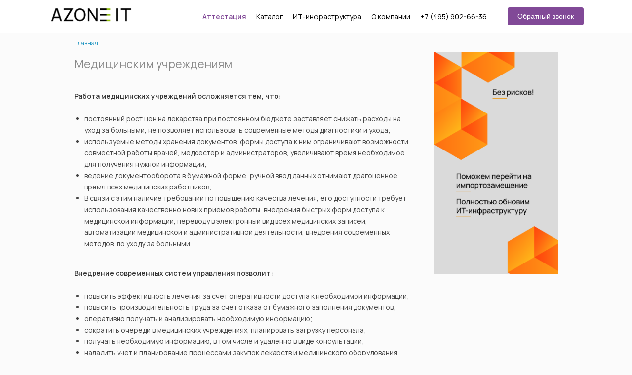

--- FILE ---
content_type: text/html; charset=utf-8
request_url: https://www.azone-it.ru/medicinskim-uchrezhdeniyam
body_size: 8448
content:
<!DOCTYPE html>
<html lang="ru" dir="ltr"
  xmlns:og="http://ogp.me/ns#"
  xmlns:content="http://purl.org/rss/1.0/modules/content/"
  xmlns:dc="http://purl.org/dc/terms/"
  xmlns:foaf="http://xmlns.com/foaf/0.1/"
  xmlns:rdfs="http://www.w3.org/2000/01/rdf-schema#"
  xmlns:sioc="http://rdfs.org/sioc/ns#"
  xmlns:sioct="http://rdfs.org/sioc/types#"
  xmlns:skos="http://www.w3.org/2004/02/skos/core#"
  xmlns:xsd="http://www.w3.org/2001/XMLSchema#">
<head>
<meta charset="utf-8" />
<meta name="viewport" content="width=device-width, initial-scale=1, maximum-scale=1" />
<script type="application/ld+json">{
    "@context": "https://schema.org",
    "@graph": [
        {
            "@type": "Organization",
            "additionalType": "LocalBusiness",
            "name": "ИТ-компания «Азон»",
            "address": {
                "@type": "PostalAddress",
                "streetAddress": "ул. Прянишникова, д. 23а",
                "addressLocality": "г. Москва",
                "addressRegion": "Москва",
                "postalCode": "127550",
                "addressCountry": "Россия"
            },
            "telephone": "+7 (495) 902-66-36",
            "contactPoint": {
                "@type": "ContactPoint",
                "telephone": "+7 (495) 902-66-36",
                "url": "https://www.azone-it.ru",
                "contactType": "customer service",
                "email": "info@azone-it.ru",
                "productSupported": "Комплекс ИТ-услуг"
            },
            "url": "https://www.azone-it.ru",
            "sameAs": [
                "https://yandex.ru/maps/org/azon/74924903395",
                "https://www.facebook.com/AzoneIT"
            ],
            "description": "ИТ-компания «Азон» — выполнение ИТ-задач любой сложности — начиная от проектирования, внедрения и обслуживания ИТ-инфраструктуры, разработки и внедрения решений по информационной безопасности, в том числе для защиты персональных данных и «гостайны», заканчивая виртуализацией серверов и рабочих станций (VDI).",
            "logo": {
                "@type": "ImageObject",
                "representativeOfPage": "True",
                "url": "https://www.azone-it.ru/sites/default/files/Azone-IT.png"
            }
        },
        {
            "@type": "WebSite",
            "name": "ИТ-компания «Азон»",
            "url": "https://www.azone-it.ru",
            "publisher": {
                "@type": "Organization",
                "name": "ИТ-компания «Азон",
                "url": "https://www.azone-it.ru",
                "logo": {
                    "@type": "ImageObject",
                    "representativeOfPage": "True",
                    "url": "https://www.azone-it.ru/sites/default/files/Azone-IT.png"
                }
            },
            "potentialAction": {
                "@type": "SearchAction",
                "target": {
                    "@type": "EntryPoint",
                    "urlTemplate": "https://www.azone-it.ru/search/node?q={search_term_string}"
                },
                "query": "https://www.azone-it.ru/search/node?q={search_term_string}",
                "query-input": "required name=search_term_string"
            }
        }
    ]
}</script>
<meta name="description" content="Компания Azone IT разработала и предлагает медицинским учреждениям ряд специальных условий сотрудничества" />
<meta name="description" content="Работа медицинских учреждений осложняется тем, что: постоянный рост цен на лекарства при постоянном бюджете заставляет снижать расходы на уход за больными, не позволяет использовать современные методы диагностики и ухода;используемые методы хранения документов, формы доступа к ним ограничивают возможности совместной работы врачей, медсестер и администраторов, увеличивают время" />
<meta name="generator" content="Drupal 7 (http://drupal.org)" />
<link rel="canonical" href="https://www.azone-it.ru/medicinskim-uchrezhdeniyam" />
<link rel="shortlink" href="https://www.azone-it.ru/node/593" />
<title>Медицинским учреждениям | ИТ-компания «Азон»</title>
<link type="text/css" rel="stylesheet" href="https://www.azone-it.ru/sites/default/files/css/css_xE-rWrJf-fncB6ztZfd2huxqgxu4WO-qwma6Xer30m4.css" media="all" />
<link type="text/css" rel="stylesheet" href="https://www.azone-it.ru/sites/default/files/css/css_sfXTa2NbVAv2wFkA1-t5srBfQmA124GOSpgEBiwvs2o.css" media="all" />
<link type="text/css" rel="stylesheet" href="https://www.azone-it.ru/sites/default/files/css/css_pVMtQaLxLyrzTsF3Q0KuIOGPEVPsDCFN57IxBEg5p9Y.css" media="all" />
<style type="text/css" media="all">
<!--/*--><![CDATA[/*><!--*/
#backtotop{left:10px;}

/*]]>*/-->
</style>
<link type="text/css" rel="stylesheet" href="https://www.azone-it.ru/sites/default/files/css/css_HYhTzTSD0ReNgCpWmTViCVOZpX5tYiJb8SGHVSjOJ1k.css" media="all" />
<script type="text/javascript" src="https://www.azone-it.ru/sites/default/files/js/js_lqnbfkrJQAO523nUnDy-W_XB-71TLXZu-_5YAT2BQIM.js"></script>
<script type="text/javascript" src="https://www.azone-it.ru/sites/default/files/js/js_sthdai_xQKlzvr4IY4U5Ci-7nPCnzpJkeoVkdR1hOPo.js"></script>
<script type="text/javascript" src="https://www.azone-it.ru/sites/default/files/js/js_Rs9Pp4gcbf4At8ilkHGa9sdxZrVSq587a7N7kKZVa4w.js"></script>
<script type="text/javascript" src="https://www.azone-it.ru/sites/default/files/js/js_OQMW3knG8wxTX7ckrHXOVTUMF9YEmHlt4atmzNaTzWc.js"></script>
<script type="text/javascript" src="https://www.azone-it.ru/sites/default/files/js/js_G8esj6w34xwFPpP-VxZKG3l-ne1n7nj2zQwlxD-NGh8.js"></script>
<script type="text/javascript">
<!--//--><![CDATA[//><!--
jQuery.extend(Drupal.settings, {"basePath":"\/","pathPrefix":"","ajaxPageState":{"theme":"blogger_theme","theme_token":"ZC5gnIxrrycpQCzhcuUk5U8PjgTjSdZ5OTWb38wTbFs","jquery_version":"1.7","js":{"sites\/default\/files\/minify\/jquery.min.1.7.2.min.js":1,"misc\/jquery-extend-3.4.0.js":1,"sites\/default\/files\/minify\/jquery.once.1.2.min.js":1,"sites\/default\/files\/minify\/drupal.min.js":1,"sites\/default\/files\/minify\/jquery.ui.effect.min.1.10.2.min.js":1,"sites\/default\/files\/minify\/ajax.7.36.min.js":1,"sites\/default\/files\/minify\/jquery_update.0.0.1.min.js":1,"sites\/default\/files\/minify\/admin_devel.min.js":1,"sites\/default\/files\/minify\/simpleads.min.js":1,"sites\/default\/files\/minify\/back_to_top.min.js":1,"public:\/\/languages\/ru_08i4Imlu1K2_I01XTYOzixg5_mXqLYk30GWgS317hrM.js":1,"sites\/default\/files\/minify\/jquery.colorbox-min.min.js":1,"sites\/default\/files\/minify\/colorbox.min.js":1,"sites\/default\/files\/minify\/colorbox_style.min.js":1,"sites\/default\/files\/minify\/colorbox_load.min.js":1,"sites\/default\/files\/minify\/fancybox.min.js":1,"sites\/default\/files\/minify\/jquery.fancybox.pack.min.js":1,"sites\/default\/files\/minify\/progress.7.36.min.js":1,"sites\/default\/files\/minify\/colorbox_node.min.js":1,"sites\/all\/themes\/blogger_theme\/js\/jquery.min.js":1,"sites\/all\/themes\/blogger_theme\/js\/plugins.js":1,"sites\/all\/themes\/blogger_theme\/js\/global.js":1,"sites\/all\/themes\/blogger_theme\/js\/index.js":1,"sites\/all\/themes\/blogger_theme\/js\/accordeon.js":1},"css":{"modules\/system\/system.base.css":1,"modules\/system\/system.menus.css":1,"modules\/system\/system.messages.css":1,"modules\/system\/system.theme.css":1,"sites\/all\/modules\/colorbox_node\/colorbox_node.css":1,"modules\/comment\/comment.css":1,"modules\/field\/theme\/field.css":1,"modules\/node\/node.css":1,"modules\/search\/search.css":1,"sites\/all\/modules\/simpleads\/simpleads.css":1,"modules\/user\/user.css":1,"sites\/all\/modules\/views\/css\/views.css":1,"sites\/all\/modules\/back_to_top\/css\/back_to_top.css":1,"sites\/all\/modules\/ckeditor\/css\/ckeditor.css":1,"sites\/all\/modules\/colorbox\/styles\/default\/colorbox_style.css":1,"sites\/all\/modules\/ctools\/css\/ctools.css":1,"sites\/all\/libraries\/fancybox\/source\/jquery.fancybox.css":1,"0":1,"sites\/all\/themes\/blogger_theme\/style.css":1,"sites\/all\/themes\/blogger_theme\/css\/index.css":1,"sites\/all\/themes\/blogger_theme\/style-add.css":1,"sites\/all\/themes\/blogger_theme\/css\/responsive.css":1,"sites\/all\/themes\/blogger_theme\/css\/accordeon.css":1,"sites\/all\/themes\/blogger_theme\/font\/font-awesome-4.7.0\/css\/font-awesome.min.css":1}},"colorbox":{"opacity":"0.85","current":"{current} \u0438\u0437 {total}","previous":"\u00ab \u041f\u0440\u0435\u0434\u044b\u0434\u0443\u0449\u0438\u0439","next":"\u0421\u043b\u0435\u0434\u0443\u044e\u0449\u0438\u0439 \u00bb","close":"\u0417\u0430\u043a\u0440\u044b\u0442\u044c","maxWidth":"98%","maxHeight":"98%","fixed":true,"mobiledetect":true,"mobiledevicewidth":"480px","file_public_path":"\/sites\/default\/files","specificPagesDefaultValue":"admin*\nimagebrowser*\nimg_assist*\nimce*\nnode\/add\/*\nnode\/*\/edit\nprint\/*\nprintpdf\/*\nsystem\/ajax\nsystem\/ajax\/*"},"fancybox":{"options":{"autoSize":0,"autoResize":0,"fitToView":0,"scrolling":"visible","arrows":0,"mouseWheel":0,"loop":0},"selectors":["a.fancy-link"]},"simpleads":{"url":{"ckeditor":"\/simpleads\/dashboard\/ckeditor"},"modulepath":"sites\/all\/modules\/simpleads"},"back_to_top":{"back_to_top_button_trigger":"100","back_to_top_button_text":"\u0412\u0432\u0435\u0440\u0445","#attached":{"library":[["system","ui"]]}},"urlIsAjaxTrusted":{"\/medicinskim-uchrezhdeniyam":true},"colorbox_node":{"width":"600px","height":"600px"},"autoRetina":{"suffix":"@2x","regex":"(.+)((?:@2x))\\.(png|jpg|jpeg|gif)$"}});
//--><!]]>
</script>
<!--[if lt IE 9]><script src="/sites/all/themes/blogger_theme/js/html5.js"></script><![endif]-->
	<!-- Favicon -->

<link rel="apple-touch-icon" sizes="180x180" href="/apple-touch-icon.png">
<link rel="icon" type="image/png" sizes="32x32" href="/favicon-32x32.png">
<link rel="icon" type="image/svg+xml" href="/favicon.svg">
<link rel="icon" type="image/png" sizes="16x16" href="/favicon-16x16.png">
<link rel="manifest" href="/site.webmanifest">
<link rel="mask-icon" href="/safari-pinned-tab.svg" color="#95c11f">
<meta name="msapplication-TileColor" content="#ffffff">
<meta name="theme-color" content="#ffffff">
<!-- Favicon -->
<!-- Yandex.Metrika counter -->
<script type="text/javascript" >
   (function(m,e,t,r,i,k,a){m[i]=m[i]||function(){(m[i].a=m[i].a||[]).push(arguments)};
   m[i].l=1*new Date();
   for (var j = 0; j < document.scripts.length; j++) {if (document.scripts[j].src === r) { return; }}
   k=e.createElement(t),a=e.getElementsByTagName(t)[0],k.async=1,k.src=r,a.parentNode.insertBefore(k,a)})
   (window, document, "script", "https://mc.yandex.ru/metrika/tag.js", "ym");

   ym(5294239, "init", {
        clickmap:true,
        trackLinks:true,
        accurateTrackBounce:true,
        webvisor:true,
        ecommerce:"dataLayer"
   });
</script>
<noscript><div><img src="https://mc.yandex.ru/watch/5294239" style="position:absolute; left:-9999px;" alt="" /></div></noscript>
<!-- /Yandex.Metrika counter -->

<!-- /calltracking -->
<script async type="text/javascript">
(function ct_load_script() {
var ct = document.createElement('script'); ct.type = 'text/javascript'; ct.async=true; ct.rel="preload";
ct.src = document.location.protocol+'//cc.calltracking.ru/phone.5d9d3.8578.async.js?nc='+Math.floor(new Date().getTime()/300000);
var s = document.getElementsByTagName('script')[0]; s.parentNode.insertBefore(ct, s);
})();
</script>
<!-- /calltracking end/ -->
 <script src="//st.yagla.ru/js/y.c.js?h=ccb06a250b34bca0f8398c475aae655e"></script>	
</head>
	
<body class="html not-front not-logged-in one-sidebar sidebar-first page-node page-node- page-node-593 node-type-page">
    <header class="header"><div class="header__container"> <a class="header__logo" href="/"> <img class="header__logo-icon" src="https://www.azone-it.ru/sites/default/files/logo.png" alt="Azone IT" /> </a> <nav class="header__menu"> <button class="header__menu-burger"> <span class="header__menu-burger-icon"></span> </button><div class="header__menu-body"><ul class="header__menu-list"><li class="header__menu-list-item"><a class="header__menu-list-link" href="https://www.azone-it.ru/attestacziya-obektov-informatizaczii" style="color: #814997; font-weight: 600;">Аттестация</a></li><li class="header__menu-list-item"> <a class="header__menu-list-link" href="#">Каталог</a><ul class="header__menu-sublist"><li class="header__menu-sublist-item"><a class="header__menu-sublist-link" href="https://www.azone-it.ru/postavka-i-vnedreniye-oborudovaniya">Оборудование</a></li><li class="header__menu-sublist-item"><a class="header__menu-sublist-link" href="https://www.azone-it.ru/postavka-i-vnedreniye-programmnogo-obespecheniya">Программное обеспечение</a></li></ul></li><li class="header__menu-list-item"><a class="header__menu-list-link" href="https://www.azone-it.ru/organizaciya-it-infrastruktury">ИТ-инфраструктура</a><ul class="header__menu-sublist"><li class="header__menu-sublist-item"><a class="header__menu-sublist-link" href="https://www.azone-it.ru/autsorsing-it">ИТ-аутсорсинг</a></li><li class="header__menu-sublist-item"><a class="header__menu-sublist-link" href="https://www.azone-it.ru/specproverki-i-specissledovaniya-tehnicheskih-sredstv">Спецпроверки и специсследования</a></li><li class="header__menu-sublist-item"><a class="header__menu-sublist-link" href="https://www.azone-it.ru/informacionnaya-bezopasnost">Информационная безопасность </a></li><li class="header__menu-sublist-item"><a class="header__menu-sublist-link" href="https://www.azone-it.ru/importozameshchenie">Импортозамещение</a></li><li class="header__menu-sublist-item"><a class="header__menu-sublist-link" href="https://www.azone-it.ru/organizaciya-it-infrastruktury/virtualizaciya">Виртуализация</a></li><li class="header__menu-sublist-item"><a class="header__menu-sublist-link" href="https://www.azone-it.ru/oblachnyie-resheniya">Облачные решения</a></li><li class="header__menu-sublist-item"><a class="header__menu-sublist-link" href="https://www.azone-it.ru/organizaciya-it-infrastruktury/migraciya-serverov">Миграция серверов</a></li><li class="header__menu-sublist-item"><a class="header__menu-sublist-link" href="https://www.azone-it.ru/organizaciya-it-infrastruktury/montazh-sks-proektirovanie">Монтаж СКС</a></li></ul></li><li class="header__menu-list-item"><a class="header__menu-list-link" href="https://www.azone-it.ru/o-kompanii">О компании</a><ul class="header__menu-sublist"><li class="header__menu-sublist-item"><a class="header__menu-sublist-link" href="https://www.azone-it.ru/o-kompanii/litsenzii">Лицензии</a></li><li class="header__menu-sublist-item"><a class="header__menu-sublist-link" href="https://www.azone-it.ru/sertifikaty">Сертификаты</a></li><li class="header__menu-sublist-item"><a class="header__menu-sublist-link" href="https://www.azone-it.ru/o-kompanii/partners">Партнёры</a></li><li class="header__menu-sublist-item"><a class="header__menu-sublist-link" href="https://www.azone-it.ru/o-kompanii/reviews">Отзывы</a></li><li class="header__menu-sublist-item"><a class="header__menu-sublist-link" href="https://www.azone-it.ru/o-kompanii/proekty">Проекты</a></li><li class="header__menu-sublist-item"><a class="header__menu-sublist-link" href="https://www.azone-it.ru/klienty">Клиенты</a></li><li class="header__menu-sublist-item"><a class="header__menu-sublist-link" href="https://www.azone-it.ru/novosti">Новости</a></li><li class="header__menu-sublist-item"><a class="header__menu-sublist-link" href="https://www.azone-it.ru/articles">Статьи</a></li><li class="header__menu-sublist-item"><a class="header__menu-sublist-link" href="https://www.azone-it.ru/kontakty">Контакты</a></li></ul></li><li class="header__menu-list-item"><a class="header__menu-list-link" href="tel:+74959026636">+7 (495) 902-66-36</a></li></ul></div> <a href="https://www.azone-it.ru/obratnyy-zvonok"><button class="header__menu-button">Обратный звонок</button></a> </nav></div> </header> <section class="wrapper"><div id="main" class="site-main clr"><div id="primary" class="content-area clr"> <section id="content" role="main" class="site-content left-content clr"><div id="breadcrumbs"><h2 class="element-invisible">You are here</h2><div class="breadcrumb"><span class="inline odd first last"><a href="/">Главная</a></span></div></div><div id="content-wrap"><h1 class="page-title"> Медицинским учреждениям</h1><div class="region region-content"><div id="block-system-main" class="block block-system"><div class="content"> <span property="dc:title" content="Медицинским учреждениям" class="rdf-meta element-hidden"></span><span property="sioc:num_replies" content="0" datatype="xsd:integer" class="rdf-meta element-hidden"></span><div class="content"><div class="field field-name-body field-type-text-with-summary field-label-hidden"><div class="field-items"><div class="field-item even" property="content:encoded"><div><strong>Работа медицинских учреждений осложняется тем, что:</strong></div><div> </div><ul><li>постоянный рост цен на лекарства при постоянном бюджете заставляет снижать расходы на уход за больными, не позволяет использовать современные методы диагностики и ухода;</li><li>используемые методы хранения документов, формы доступа к ним ограничивают возможности совместной работы врачей, медсестер и администраторов, увеличивают время необходимое для получения нужной информации;</li><li>ведение документооборота в бумажной форме, ручной ввод данных отнимают драгоценное время всех медицинских работников;</li><li>В связи с этим наличие требований по повышению качества лечения, его доступности требует использования качественно новых приемов работы, внедрения быстрых форм доступа к медицинской информации, переводу в электронный вид всех медицинских записей, автоматизации медицинской и административной деятельности, внедрения современных методов  по уходу за больными.</li></ul><div> </div><div><strong>Внедрение современных систем управления позволит:</strong></div><div> </div><ul><li>повысить эффективность лечения за счет оперативности доступа к необходимой информации;</li><li>повысить производительность труда за счет отказа от бумажного заполнения документов;</li><li>оперативно получать и анализировать необходимую информацию;</li><li>сократить очереди в медицинских учреждениях, планировать загрузку персонала;</li><li>получать необходимую информацию, в том числе и удаленно в виде консультаций;</li><li>наладить учет и планирование процессами закупок лекарств и медицинского оборудования, снизить непроизводительные затраты.</li></ul><div> </div><div><strong>Решения Azone IT в сфере образования направлены:</strong></div><div> </div><ul><li>на оснащение медицинских учреждений современным программным обеспечением;</li><li>повышение уровня подготовки сотрудников и внедрение современных методов обработки информации.</li><li>Большой опыт реализации различных проектов позволяет нам реализовать полный спектр услуг, необходимых нашим клиентам.</li></ul><div> </div><div>Учитывая исключительно важную роль, которую играют информационные технологии, а также принимая во внимание существующие бюджетные ограничения, из-за которых многие учреждения не могут позволить себе купить все необходимые лицензионные программы сразу, компания Azone IT разработала и предлагает медицинским учреждениям ряд специальных условий сотрудничества, включая:</div><div> </div><ul><li>набор скидок на закупаемое программное обеспечение;</li><li>внедрение систем документооборота, систем контроля доступа к конфиденциальной информации, систем учета использования оборудования и материалов;</li><li>создание информационных порталов;</li><li>легализацию программного обеспечения с учетом скидок и программ легализации производителей программного обеспечения в сфере образования;</li><li>обеспечение комплексной защиты от угроз информационной безопасности.</li></ul><div> </div><div>Гарантией качества выполняемой для заказчиков работы является как наличие в штате компании сертифицированных специалистов по всем необходимым для работы технологиям, так и наличие отработанной процедуры выполнения работ, включающей:</div><div> </div><ul><li>аудит информационной системы и системы информационной безопасности организации;</li><li>выработку и утверждение программы закупок, внедрение необходимого программного обеспечения;</li><li>разработку необходимого пакета организационно-правовых и нормативно-методических документов, включая политику безопасности предприятия;</li><li>внедрение закупленного ПО, обучение сотрудников;</li><li>сопровождение созданных систем.</li></ul></div></div></div></div> <footer> </footer></div></div></div></div></section> <aside id="secondary" class="sidebar-container" role="complementary"><div class="region region-sidebar-first"><div id="block-block-43" class="block block-block"><div class="content"><p><a href="https://www.azone-it.ru/importozameshchenie"><img alt="Импортозамещение ИТ" src="/sites/all/themes/blogger_theme/images/banners/bunner-importozameschenie.png" style="width: 100%;" title="ИТ аутсорсинг" /></a></p></div></div></div> </aside></div> <section class="wrapper"><div class="help-region"></div></section></div></section><div class="container"><div class="help-region"></div></div><footer id="footer-wrap" class="site-footer clr"><div class="container"><div id="footer" class="clr"><div id="footer-block-wrap" class="clr"><div class="span_1_of_3 col col-1 footer-block "><div class="region region-footer-first"><div id="block-block-37" class="block block-block"><div class="content"> <br><h4>Дополнительно</h4><ul class="footer-menu"><li><a href= "/o-kompanii" title="О компании" class="active-trail active">О компании</a></li><li><a href= "/o-kompanii/proekty" title="Проекты" class="active-trail active">Проекты</a></li><li><a href= "/o-kompanii/litsenzii" title="Лицензии" class="active-trail active">Лицензии</a></li><li><a href= "/o-kompanii/career" title="Карьера" class="active-trail active">Карьера</a></li><li><a href= "/o-kompanii/reviews" title="Отзывы клиентов" class="active-trail active">Отзывы</a></li><li><a href= "/o-kompanii/partners" title="Партнёры" class="active-trail active">Партнёры</a></li><li><a href= "/novosti" title="Новости" class="active-trail active">Новости</a></li></ul></div></div></div></div><div class="span_1_of_3 col col-2 footer-block "><div class="region region-footer-second"><div id="block-block-32" class="block block-block"><div class="content"> <br><h4>Наши услуги</h4><ul class="footer-menu"><li><a href="/autsorsing-it" title="ИТ-аутсорсинг" class="active-trail active">ИТ-аутсорсинг</a></li><li><a href="/organizaciya-it-infrastruktury/virtualizaciya" title="Виртуализация">Виртуализация</a></li><li><a href="/informacionnaya-bezopasnost" title="Информационная безопасность">ИТ-безопасность</a></li><li><a href="/specproverki-i-specissledovaniya-tehnicheskih-sredstv" title="Спецпроверки и специсследования">Проведение СП и СИ</a></li><li><a href="/oblachnyie-resheniya" title="Облачные решения">Миграция в облако</a></li><li><a href="/1c" title="Внедрение и миграция 1С">Внедрение «1C»</a></li></ul></div></div></div></div><div class="span_1_of_3 col col-3 footer-block "><div class="region region-footer-third"><div id="block-block-1" class="block block-block"><div class="content"> <br><h4>Адрес и контакты</h4><ul class="footer-menu"><li>г. Москва, ул. Прянишникова д. 23А</li><li>Центральный офис: <a href="tel:+7 (495) 902-66-36">+7 (495) 902-66-36</a></li><li>Напишите нам: <a href="mailto:info@azone-it.ru" class="ct_lr_infoazoneitru" prev_num="info@azone-it.ru">info@azone-it.ru</a></li><li><a href="https://www.azone-it.ru/sites/all/themes/blogger_theme/images/content/ooo-azone.pdf" >Реквизиты ООО «Азон»</a></li></ul><a href="https://www.azone-it.ru/obratnyy-zvonok"><button class="header__menu-button">Перезвоните мне</button></a></div></div></div> <aside><div class="region region-search-block"><div id="block-search-form" class="block block-search"><div class="content"><form action="/medicinskim-uchrezhdeniyam" method="post" id="search-block-form" accept-charset="UTF-8"><div><div class="container-inline"><h2 class="element-invisible">Форма поиска</h2><div class="form-item form-type-textfield form-item-search-block-form"> <label class="element-invisible" for="edit-search-block-form--2">Поиск </label> <input title="Введите ключевые слова для поиска." type="text" id="edit-search-block-form--2" name="search_block_form" value="" size="15" maxlength="128" class="form-text" /></div><div class="form-actions form-wrapper" id="edit-actions"><input type="submit" id="edit-submit" name="op" value="Поиск" class="form-submit" /></div><input type="hidden" name="form_build_id" value="form-HGCEPZrI70e1nWGW9v23X6SKp5Gumb6d9Tmg8LNXVD0" /><input type="hidden" name="form_id" value="search_block_form" /></div></div></form></div></div></div> </aside></div></div></div></div></footer><div id="copyright" role="contentinfo" class="clr"><div class="container"> <span class="bottom-line">© 2003 — 2024 ООО «Азон». Копирование материалов сайта запрещено.</span> <br><span style="float: left"><a href="/sitemap">Карта сайта</a> | <a href="/politika-obrabotki-personalnyh-dannyh">Политика обработки персональных данных</a></span></div></div>  <script data-skip-moving="true">
        (function(w,d,u){
                var s=d.createElement('script');s.async=1;s.src=u+'?'+(Date.now()/60000|0);
                var h=d.getElementsByTagName('script')[0];h.parentNode.insertBefore(s,h);
        })(window,document,'https://cp.azone-it.ru/upload/crm/site_button/loader_2_f9vr41.js');
</script>


</body>
	
</html>

--- FILE ---
content_type: text/css
request_url: https://www.azone-it.ru/sites/default/files/css/css_pVMtQaLxLyrzTsF3Q0KuIOGPEVPsDCFN57IxBEg5p9Y.css
body_size: 1849
content:
#colorbox,#cboxOverlay,#cboxWrapper{position:absolute;top:0;left:0;z-index:9999;overflow:hidden;}#cboxOverlay{position:fixed;width:100%;height:100%;}#cboxMiddleLeft,#cboxBottomLeft{clear:left;}#cboxContent{position:relative;}#cboxLoadedContent{overflow:auto;-webkit-overflow-scrolling:touch;}#cboxTitle{margin:0;}#cboxLoadingOverlay,#cboxLoadingGraphic{position:absolute;top:0;left:0;width:100%;height:100%;}#cboxPrevious,#cboxNext,#cboxClose,#cboxSlideshow{border:0;padding:0;margin:0;overflow:visible;width:auto;background:none;cursor:pointer;}#cboxPrevious:active,#cboxNext:active,#cboxClose:active,#cboxSlideshow:active{outline:0;}.cboxPhoto{float:left;margin:auto;border:0;display:block;max-width:100%;max-height:100%;}.cboxIframe{width:100%;height:100%;display:block;border:0;}#colorbox,#cboxContent,#cboxLoadedContent{-moz-box-sizing:content-box;-webkit-box-sizing:content-box;box-sizing:content-box;}#cboxOverlay{background:#000;}#colorbox{outline:0;}#cboxWrapper{background:#fff;-moz-border-radius:5px;-webkit-border-radius:5px;border-radius:5px;}#cboxTopLeft{width:15px;height:15px;}#cboxTopCenter{height:15px;}#cboxTopRight{width:15px;height:15px;}#cboxBottomLeft{width:15px;height:10px;}#cboxBottomCenter{height:10px;}#cboxBottomRight{width:15px;height:10px;}#cboxMiddleLeft{width:15px;}#cboxMiddleRight{width:15px;}#cboxContent{background:#fff;overflow:hidden;}#cboxError{padding:50px;border:1px solid #ccc;}#cboxLoadedContent{margin-bottom:28px;}#cboxTitle{position:absolute;background:rgba(255,255,255,0.7);bottom:28px;left:0;color:#535353;width:100%;padding:4px 6px;-moz-box-sizing:border-box;-webkit-box-sizing:border-box;box-sizing:border-box;}#cboxCurrent{position:absolute;bottom:4px;left:60px;color:#949494;}.cboxSlideshow_on #cboxSlideshow{position:absolute;bottom:0px;right:30px;background:url(/sites/all/modules/colorbox/styles/default/images/controls.png) no-repeat -75px -50px;width:25px;height:25px;text-indent:-9999px;}.cboxSlideshow_on #cboxSlideshow:hover{background-position:-101px -50px;}.cboxSlideshow_off #cboxSlideshow{position:absolute;bottom:0px;right:30px;background:url(/sites/all/modules/colorbox/styles/default/images/controls.png) no-repeat -25px -50px;width:25px;height:25px;text-indent:-9999px;}.cboxSlideshow_off #cboxSlideshow:hover{background-position:-49px -50px;}#cboxPrevious{position:absolute;bottom:0;left:0;background:url(/sites/all/modules/colorbox/styles/default/images/controls.png) no-repeat -75px 0px;width:25px;height:25px;text-indent:-9999px;}#cboxPrevious:hover{background-position:-75px -25px;}#cboxNext{position:absolute;bottom:0;left:27px;background:url(/sites/all/modules/colorbox/styles/default/images/controls.png) no-repeat -50px 0px;width:25px;height:25px;text-indent:-9999px;}#cboxNext:hover{background-position:-50px -25px;}#cboxLoadingOverlay{background:#fff;}#cboxLoadingGraphic{background:url(/sites/all/modules/colorbox/styles/default/images/loading_animation.gif) no-repeat center center;}#cboxClose{position:absolute;bottom:0;right:0;background:url(/sites/all/modules/colorbox/styles/default/images/controls.png) no-repeat -25px 0px;width:25px;height:25px;text-indent:-9999px;}#cboxClose:hover{background-position:-25px -25px;}
.ctools-locked{color:red;border:1px solid red;padding:1em;}.ctools-owns-lock{background:#ffffdd none repeat scroll 0 0;border:1px solid #f0c020;padding:1em;}a.ctools-ajaxing,input.ctools-ajaxing,button.ctools-ajaxing,select.ctools-ajaxing{padding-right:18px !important;background:url(/sites/all/modules/ctools/images/status-active.gif) right center no-repeat;}div.ctools-ajaxing{float:left;width:18px;background:url(/sites/all/modules/ctools/images/status-active.gif) center center no-repeat;}
.fancybox-wrap,.fancybox-skin,.fancybox-outer,.fancybox-inner,.fancybox-image,.fancybox-wrap iframe,.fancybox-wrap object,.fancybox-nav,.fancybox-nav span,.fancybox-tmp{padding:0;margin:0;border:0;outline:none;vertical-align:top;}.fancybox-wrap{position:absolute;top:0;left:0;z-index:8020;}.fancybox-skin{position:relative;background:#f9f9f9;color:#444;text-shadow:none;-webkit-border-radius:4px;-moz-border-radius:4px;border-radius:4px;}.fancybox-opened{z-index:8030;}.fancybox-opened .fancybox-skin{-webkit-box-shadow:0 10px 25px rgba(0,0,0,0.5);-moz-box-shadow:0 10px 25px rgba(0,0,0,0.5);box-shadow:0 10px 25px rgba(0,0,0,0.5);}.fancybox-outer,.fancybox-inner{position:relative;}.fancybox-inner{overflow:hidden;}.fancybox-type-iframe .fancybox-inner{-webkit-overflow-scrolling:touch;}.fancybox-error{color:#444;font:14px/20px "Helvetica Neue",Helvetica,Arial,sans-serif;margin:0;padding:15px;white-space:nowrap;}.fancybox-image,.fancybox-iframe{display:block;width:100%;height:100%;}.fancybox-image{max-width:100%;max-height:100%;}#fancybox-loading,.fancybox-close,.fancybox-prev span,.fancybox-next span{background-image:url(/sites/all/libraries/fancybox/source/fancybox_sprite.png);}#fancybox-loading{position:fixed;top:50%;left:50%;margin-top:-22px;margin-left:-22px;background-position:0 -108px;opacity:0.8;cursor:pointer;z-index:8060;}#fancybox-loading div{width:44px;height:44px;background:url(/sites/all/libraries/fancybox/source/fancybox_loading.gif) center center no-repeat;}.fancybox-close{position:absolute;top:-18px;right:-18px;width:36px;height:36px;cursor:pointer;z-index:8040;}.fancybox-nav{position:absolute;top:0;width:40%;height:100%;cursor:pointer;text-decoration:none;background:transparent url(/sites/all/libraries/fancybox/source/blank.gif);-webkit-tap-highlight-color:rgba(0,0,0,0);z-index:8040;}.fancybox-prev{left:0;}.fancybox-next{right:0;}.fancybox-nav span{position:absolute;top:50%;width:36px;height:34px;margin-top:-18px;cursor:pointer;z-index:8040;visibility:hidden;}.fancybox-prev span{left:10px;background-position:0 -36px;}.fancybox-next span{right:10px;background-position:0 -72px;}.fancybox-nav:hover span{visibility:visible;}.fancybox-tmp{position:absolute;top:-99999px;left:-99999px;visibility:hidden;max-width:99999px;max-height:99999px;overflow:visible !important;}.fancybox-lock{overflow:hidden !important;width:auto;}.fancybox-lock body{overflow:hidden !important;}.fancybox-lock-test{overflow-y:hidden !important;}.fancybox-overlay{position:absolute;top:0;left:0;overflow:hidden;display:none;z-index:8010;background:url(/sites/all/libraries/fancybox/source/fancybox_overlay.png);}.fancybox-overlay-fixed{position:fixed;bottom:0;right:0;}.fancybox-lock .fancybox-overlay{overflow:auto;overflow-y:scroll;}.fancybox-title{visibility:hidden;font:normal 13px/20px "Helvetica Neue",Helvetica,Arial,sans-serif;position:relative;text-shadow:none;z-index:8050;}.fancybox-opened .fancybox-title{visibility:visible;}.fancybox-title-float-wrap{position:absolute;bottom:0;right:50%;margin-bottom:-35px;z-index:8050;text-align:center;}.fancybox-title-float-wrap .child{display:inline-block;margin-right:-100%;padding:2px 20px;background:transparent;background:rgba(0,0,0,0.8);-webkit-border-radius:15px;-moz-border-radius:15px;border-radius:15px;text-shadow:0 1px 2px #222;color:#FFF;font-weight:bold;line-height:24px;white-space:nowrap;}.fancybox-title-outside-wrap{position:relative;margin-top:10px;color:#fff;}.fancybox-title-inside-wrap{padding-top:10px;}.fancybox-title-over-wrap{position:absolute;bottom:0;left:0;color:#fff;padding:10px;background:#000;background:rgba(0,0,0,.8);}@media only screen and (-webkit-min-device-pixel-ratio:1.5),only screen and (min--moz-device-pixel-ratio:1.5),only screen and (min-device-pixel-ratio:1.5){#fancybox-loading,.fancybox-close,.fancybox-prev span,.fancybox-next span{background-image:url(/sites/all/libraries/fancybox/source/fancybox_sprite@2x.png);background-size:44px 152px;}#fancybox-loading div{background-image:url(/sites/all/libraries/fancybox/source/fancybox_loading@2x.gif);background-size:24px 24px;}}


--- FILE ---
content_type: text/css
request_url: https://www.azone-it.ru/sites/default/files/css/css_HYhTzTSD0ReNgCpWmTViCVOZpX5tYiJb8SGHVSjOJ1k.css
body_size: 32826
content:
@import url('https://fonts.googleapis.com/css2?family=Manrope:wght@200..800&display=swap');@import url('https://www.azone-it.ru/sites/all/themes/blogger_theme/font/font-awesome-4.7.0/css/font-awesome.min.css');﻿html,body{background:#fbfbfb;color:#444;line-height:170%;margin:0 auto;padding:0;border:0;font-family:'Manrope',sans-serif;font-size:14px;box-sizing:border-box;}body a{color:#1f95c1;text-decoration:none;}body a:hover{color:#95c11f;text-decoration:none;}div,span,applet,object,iframe,h1,h2,h3,h4,h5,h6,p,blockquote,pre,a,abbr,acronym,address,big,cite,code,del,dfn,em,img,ins,kbd,q,s,samp,small,strike,strong,sub,sup,tt,var,b,u,i,center,dl,dt,dd,ol,ul,li,fieldset,form,label,legend,table,caption,tbody,tfoot,thead,tr,th,td,article,aside,canvas,details,embed,figure,figcaption,footer,header,hgroup,menu,nav,output,ruby,section,summary,time,mark,audio,video{margin:0 auto;padding:0;border:0;font-size:100%;font:inherit;vertical-align:baseline;}article,aside,details,figcaption,figure,footer,header,hgroup,menu,nav,section{display:block}ol,ul{list-style:none}blockquote,q{quotes:none}:focus{outline:0}table{border-collapse:collapse;border-spacing:0;}img{max-width:100%;height:auto;}mark{background:none;}select{max-width:100%;}.col:after,.clr:after,.group:after{content:"";display:block;height:0;clear:both;visibility:hidden;zoom:1;}.col{display:block;float:left;margin:0 0 2% 1.6%;-webkit-box-sizing:border-box;-moz-box-sizing:border-box;box-sizing:border-box;}.span_1_of_1{width:100%}.span_2_of_2{width:100%}.span_1_of_2{width:49.2%}.span_3_of_3{width:100%}.span_2_of_3{width:66.1%}.span_1_of_3{width:32.2%}.span_4_of_4{width:100%}.span_3_of_4{width:74.6%}.span_2_of_4{width:49.2%}.span_1_of_4{width:23.8%}.span_5_of_5{width:100%}.span_4_of_5{width:79.68%}.span_3_of_5{width:59.36%}.span_2_of_5{width:39.04%}.span_1_of_5{width:18.72%}.span_6_of_6{width:100%}.span_5_of_6{width:83.06%}.span_4_of_6{width:66.13%}.span_3_of_6{width:49.2%}.span_2_of_6{width:32.26%}.span_1_of_6{width:15.33%}.span_7_of_7{width:100%}.span_6_of_7{width:85.48%}.span_5_of_7{width:70.97%}.span_4_of_7{width:56.45%}.span_3_of_7{width:41.92%}.span_2_of_7{width:27.42%}.span_1_of_7{width:12.91%}.span_8_of_8{width:100%}.span_7_of_8{width:87.3%}.span_6_of_8{width:74.6%}.span_5_of_8{width:61.9%}.span_4_of_8{width:49.2%}.span_3_of_8{width:36.5%}.span_2_of_8{width:23.8%}.span_1_of_8{width:11.1%}.span_9_of_9{width:100%}.span_8_of_9{width:88.71%}.span_7_of_9{width:77.42%}.span_6_of_9{width:66.13%}.span_5_of_9{width:54.84%}.span_4_of_9{width:43.55%}.span_3_of_9{width:32.26%}.span_2_of_9{width:20.97%}.span_1_of_9{width:9.68%}.span_10_of_10{width:100%}.span_9_of_10{width:89.84%}.span_8_of_10{width:79.68%}.span_7_of_10{width:69.52%}.span_6_of_10{width:59.36%}.span_5_of_10{width:49.2%}.span_4_of_10{width:39.04%}.span_3_of_10{width:28.88%}.span_2_of_10{width:18.72%}.span_1_of_10{width:8.56%}.span_11_of_11{width:100%}.span_10_of_11{width:90.7%}.span_9_of_11{width:81.47%}.span_8_of_11{width:72.24%}.span_7_of_11{width:63.01%}.span_6_of_11{width:53.78%}.span_5_of_11{width:44.55%}.span_4_of_11{width:35.32%}.span_3_of_11{width:26.09%}.span_2_of_11{width:16.86%}.span_1_of_11{width:7.63%}.span_12_of_12{width:100%}.span_11_of_12{width:91.46%}.span_10_of_12{width:83%}.span_9_of_12{width:74.54%}.span_8_of_12{width:66.08%}.span_7_of_12{width:57.62%}.span_6_of_12{width:49.16%}.span_5_of_12{width:40.7%}.span_4_of_12{width:32.24%}.span_3_of_12{width:23.78%}.span_2_of_12{width:15.32%}.span_1_of_12{width:6.86%}.clr-margin{margin-left:0}.count-1{clear:both;margin-left:0;}.col-1,.col.first{clear:both;margin-left:0;}.container{margin:0 auto;width:980px;box-sizing:border-box;-moz-box-sizing:border-box;-webkit-box-sizing:border-box;}#wrap .inner{margin:0 auto;width:980px;box-sizing:border-box;-moz-box-sizing:border-box;-webkit-box-sizing:border-box;}.left-content{float:left;width:680px;}.sidebar-container{float:right;width:250px;}.clr:after{clear:both;content:".";display:block;height:0;line-height:0;visibility:hidden;}.clear{clear:both}img{height:auto;max-width:100%;}pre{background:#f9f9f9;padding:20px;margin-bottom:30px;white-space:pre-wrap;white-space:-moz-pre-wrap;white-space:-pre-wrap;white-space:-o-pre-wrap;word-wrap:break-word;font-family:'Manrope';font-size:0.95em;}address{letter-spacing:1px;margin:20px 0;}ul,ol{margin:0 0 1em 1.5em;}ul{list-style:disc;}ol{list-style-type:decimal;}ol ol{list-style:upper-alpha;}ol ol ol{list-style:lower-roman;}ol ol ol ol{list-style:lower-alpha;}ul ul,ol ol,ul ol,ol ul{margin-bottom:0;}table{margin:0 0 1.5em;width:100%;border:1px solid #ddd;border-right:none;background:#fff;}th{font-weight:bold;background:#E9F4F9;padding:5px 10px;border-top:1px solid #C8D8E0;border-right:1px solid #C8D8E0;text-align:center;vertical-align:middle;}tr{padding:5px 5px;}td{padding:5px 10px;border-top:1px solid #C8D8E0;border-right:1px solid #C8D8E0;}h1,h2,h3,h4,h5,h6{font-weight:600;color:#333;line-height:1.4em;font-family:'Manrope',sans-serif;}h1{font-size:24px;margin:0 0 20px;}h2{font-size:22px;padding:10px 0px 20px;}h3{font-size:18px;padding-bottom:10px;}h4{font-size:16px}h5{font-size:12px}h6{font-size:10px}p{margin:0 0 20px}h1 a,h2 a,h3 a,h4 a{color:#95c11f;}h1 a:hover,h2 a:hover,h3 a:hover,h4 a:hover{color:#95c11f;text-decoration:none;}em{font-style:italic}strong,b{font-weight:600;color:#333;}small{font-size:0.95em;}hr{border:solid #eee;border-width:1px 0 0;clear:both;height:0;margin:40px 0;}a{outline:0}.top-line{background:#ffeeaa;min-height:18px;padding:4px 0px;border-bottom:1px solid #e2c44b;margin-bottom:10px;}#logo img{}#logo{max-width:300px;float:left;}.site-text-logo a{color:#000;text-decoration:none;font-size:32px;font-weight:bold;}.site-text-logo a:hover{text-decoration:none;color:#02aace;}.blog-description{font-size:1.1em;margin-top:5px;color:#888;}#main-menu > ul,#main-menu > ul *{margin:0;padding:0;list-style:none;}#main-menu > ul li{position:relative}#main-menu > ul ul{position:absolute;display:none;top:100%;left:0;z-index:10001;}#main-menu > ul > li{float:left}#main-menu > ul li:hover > ul,#main-menu > ul li.sfHover > ul{display:block}#main-menu > ul a{display:block;position:relative;}#main-menu > ul ul ul{top:0;left:100%;}#main-menu > ul{float:left;display:inline-flex;}#main-menu > ul ul{min-width:160px;*width:160px;}#main-menu > ul a{zoom:1}#main-menu > ul li{position:relative;white-space:nowrap;*white-space:normal;-webkit-transition:background .2s;transition:background .2s;}#main-menu > ul li:hover,#main-menu > ul li.sfHover{-webkit-transition:none;transition:none;}#main-menu > ul .sf-mega{position:absolute;display:none;top:100%;left:0;z-index:99;}#main-menu > ul li:hover > .sf-mega,#main-menu > ul li.sfHover > .sf-mega{display:block}#site-navigation-wrap{background:#2293C2;margin:0 0 30px;min-height:45px;border-bottom:1px solid #2D79A3;border-top:1px solid #2D79A3;}#site-navigation #main-menu > ul li{display:table-cell;float:left;height:45px;line-height:45px;}#site-navigation #main-menu > ul a{padding:0 17.2px;font-size:13px;color:#fff;font-weight:400;text-decoration:none;text-align:left;cursor:pointer;}#site-navigation #main-menu > ul > li > a:hover,#site-navigation #main-menu > ul > li.sfHover > a{color:#2D79A3;background:#fff;}#site-navigation #main-menu > ul > li > a.active,#site-navigation #main-menu > ul > li > a.active:hover{color:#2D79A3;border-bottom:0px solid #F5C014;background-color:#fff;}#site-navigation #main-menu > ul ul{padding-top:3px;}#site-navigation #main-menu > ul ul ul{padding-top:0;}#site-navigation #main-menu > ul ul li{background:rgb(34,147,194);border-bottom:1px solid rgb(45,121,163);line-height:1.4em;border-left:1px solid rgb(45,121,163);border-right:1px solid rgb(45,121,163);height:auto;float:none;display:block;}#site-navigation #main-menu > ul ul a{display:block;height:auto;line-height:1.7em;padding:10px 20px;margin:0px;border:0px;text-transform:none;font-size:0.9em;border-bottom:0px solid #2293C2;}#site-navigation #main-menu > ul ul li > a:hover{color:#2D79A3;border-bottom:0px solid #F5C014;background:#fff;}#site-navigation #main-menu > ul ul li:last-child{border-bottom:1px solid rgb(45,121,163);border-left:1px solid
rgb(45,121,163);border-right:1px solid rgb(45,121,163);}#site-navigation #main-menu > ul ul li:first-child{border-top:1px solid rgb(45,121,163);border-left:1px solid
rgb(45,121,163);border-right:1px solid rgb(45,121,163);}.breadcrumb{padding-bottom:0.5em;color:#888;}#navigation-toggle,.sidr,#sidr-close{display:none}.sidebar-container .block{margin-bottom:20px;}.sidebar-container .block > h2{font-size:1.2em;margin:0 0 10px;font-weight:600;padding:0px;}.sidebar-container select{width:100%;}#navigation-toggle,.sidr,#sidr-close{display:none}.flex-container a:active,.flexslider a:active,.flex-container a:focus,.flexslider a:focus{outline:none;}.slides,.flex-control-nav,.flex-direction-nav{margin:0;padding:0;list-style:none;}.flexslider{margin:0;padding:0;border:1px solid #C8D8E0;}.flexslider .slides > li{display:none;-webkit-backface-visibility:hidden;margin:0;border-radius:3px;}.flexslider .slides img{width:100%;display:block;}.flex-pauseplay span{text-transform:capitalize;}.slides:after{content:"\0020";display:block;clear:both;visibility:hidden;line-height:0;height:0;}html[xmlns] .slides{display:block;}* html .slides{height:1%;}.no-js .slides > li:first-child{display:block;}#featured-slider-wrap{margin-bottom:20px;border:1px solid #C8D8E0;border-radius:3px;}div#featured-slider-wrap{}#featured-slider{position:relative;background:#222;min-height:60px;}#featured-slider .featured-slider-slide{position:relative;}#featured-slider .featured-slider-caption{position:absolute;bottom:0;left:0;width:100%;background:#000;background:rgba(0,0,0,0.8);color:#999;padding:20px;box-sizing:border-box;-moz-box-sizing:border-box;-webkit-box-sizing:border-box;}#featured-slider .featured-slider-caption-title{color:#fff;margin:0 0 5px;font-weight:400;}#featured-slider .featured-slider-caption-title a{color:#fff;}#featured-slider.flexslider-container{position:relative;border:5px solid rgb(244,250,252);}#featured-slider.flexslider-container img{display:block;}#featured-slider .flex-direction-nav{z-index:9;position:absolute;top:0;left:0;}#featured-slider .flex-direction-nav li{display:block;float:left;margin-left:0;}#featured-slider .flex-direction-nav li a{display:block;height:30px;line-height:30px;width:35px;text-align:center;opacity:0.8;background:#000;color:#fff;font-size:14px;}#featured-slider .flex-direction-nav li a:hover{opacity:1;background:#02aace;color:#fff;text-decoration:none;}#featured-slider .flex-control-nav{position:absolute;bottom:1px;right:3px;text-align:center;display:table;}#featured-slider .flex-control-nav li{display:block;float:left;border-radius:50%;}#featured-slider .flex-control-nav a{background-color:transparent;border:0;color:#fff;background:#333;display:block;float:left;height:25px;line-height:25px;margin-left:3px;width:24px;text-align:center;ftext-decoration:none;font-size:12px;border-radius:50%;cursor:pointer;}#featured-slider .flex-control-nav a:hover,#featured-slider .flex-control-nav a.flex-active{background:#2D79A3;color:#fff;text-decoration:none;}#featured-slider .featured-slider-preloader{display:block;position:absolute;top:50%;left:50%;height:50px;line-height:50px;width:50px;margin-top:-25px;margin-left:-25px;font-size:24px;text-align:center;color:#bbb;}#breadcrumbs{font-size:12px;margin:10px 0;}.node h2.title{font-size:1.5em;line-height:1.25em;text-align:left;}h1.page-title{font-size:1.65em;line-height:1.25em;color:#888;font-weight:normal;}#content .node-teaser{margin-bottom:25px;padding-bottom:25px;border-bottom:1px solid #eee;}.node-teaser img{border:1px solid #CCCCCC;padding:6px;height:auto;max-width:97.4%;margin:0.5em 1em 0.5em 0;float:left;}.page-node #content-wrap img{padding:6px;height:auto;max-width:97.4%;margin:0.5em 1em 0.5em 0;}.sertificats .item img{padding:0px;height:auto;max-width:97.4%;margin:0.8em 1em 0.8em 0;box-shadow:1px 1px 3px #bbb !important;}.node-teaser p{margin-bottom:1em;}.region-content-top{margin:15px 0 20px;}#preface-wrap .block > h2,.region-content-top .block > h2{font-size:1.2em;margin:0 0 10px;font-weight:600;}.region-sidebar-first h2{text-align:center;color:#444;}.region-sidebar-first .button2,.region-sidebar-first .button1,.region-sidebar-first a.calculate-href{display:block;text-align:center;margin-bottom:10px;}.region-sidebar-first .button2:hover,.region-sidebar-first .button1:hover{}.region-sidebar-first a.calculate-href{text-decoration:none;color:rgba(255,255,255,1);border-radius:0px;margin-top:10px;margin-bottom:-15px;padding:3px 0px;background-color:#2293C2;box-shadow:0 0 0 1px #2D79A3 inset,0 2px 0 rgba(54,156,213,1)inset,0 1px 0 rgba(255,255,255,1);font-size:14px;}.region-sidebar-first a.calculate-href:hover{color:rgba(255,255,255,1);}#block-block-27{background-color:#fff;border-radius:0px;border:1px solid #ddd;padding:10px;}.help-tender{background-color:#fff;border-radius:0px;border:1px solid #ddd;padding:10px;text-align:center;}.help-tender a,.help-tender a:hover{font-size:1.2em;text-decoration:none !important;color:#444;font-weight:600;}.help-tender img{width:80%;margin-bottom:-10px;}#preface-wrap{overflow:hidden;padding:30px 30px 0;}#preface-wrap a:hover{text-decoration:underline;}#preface-wrap .block{margin-bottom:20px}#preface-wrap .span_1_of_3.col-1{padding-right:10px;}#preface-wrap .span_1_of_3.col-2{padding-left:5px;padding-right:5px;}#preface-wrap .span_1_of_3.col-3{padding-left:10px;}#footer-wrap{overflow:hidden;padding:20px 0px 0px;background:rgb(251,254,255);border-top:1px solid #C8D8E0;margin-top:20px;}#footer-wrap input[type="text"],#footer-wrap input[type="search"]{border:none;}#footer-wrap select{width:100%;}#footer-wrap a{color:#95c11f;}#footer-wrap a:hover{color:#95c11f;text-decoration:none;}#footer-wrap .block > h2{color:#fff;font-size:1.2em;margin:0 0 15px;}#footer-wrap .block > h2 span{background:#222;padding-right:10px;}#footer-wrap .block{margin-bottom:15px}#footer-wrap .span_1_of_3.col-1{padding-right:10px;}#footer-wrap .span_1_of_3.col-2{padding-left:5px;padding-right:5px;}#footer-wrap .span_1_of_3.col-3{padding-left:10px;}.footer-block > ul > li{padding:2px 0;border-bottom:1px solid #333;}.footer-block > ul > li:first-child{border-top:1px solid #333;}#copyright{text-align:center;font-size:12px;background-color:#252525;color:#fff;padding:10px 0px;}#copyright a{color:rgb(179,179,179);text-decoration:none;}.aligncenter{display:block;margin:0 auto;}.alignright{float:right;margin:0 0 10px 20px;}.alignleft{float:left;margin:0 20px 10px 0;}.floatleft{float:left}.floatright{float:right}.textcenter{text-align:center}.textright{text-align:right}.textleft{text-align:left}fieldset{background:#ffffff;border:1px solid #cccccc;margin-top:10px;margin-bottom:32px;padding:0 0 10px;position:relative;top:12px;-khtml-border-radius:4px;-moz-border-radius:4px;-webkit-border-radius:4px;border-radius:4px;}.fieldset-wrapper{margin-top:25px;}.node-form .vertical-tabs .fieldset-wrapper{margin-top:0;}.filter-wrapper{top:0;padding:1em 0 0.2em;-khtml-border-radius-topright:0;-khtml-border-radius-topleft:0;-moz-border-radius-topright:0;-moz-border-radius-topleft:0;-webkit-border-top-left-radius:0;-webkit-border-top-right-radius:0;border-top-left-radius:0;border-top-right-radius:0;}.filter-help a{font-size:0.857em;padding:2px 20px 0;}.filter-wrapper .form-item label{margin-right:10px;}.filter-wrapper .form-item{padding:0 0 0.5em 0.5em;}.filter-guidelines{padding:0 1.5em 0 0.5em;}fieldset.collapsed{background:transparent;-khtml-border-radius:0;-moz-border-radius:0;-webkit-border-radius:0;border-radius:0;}fieldset legend{background:#dbdbdb;border:1px solid #ccc;border-bottom:none;display:block;height:2em;left:-1px;line-height:2;padding:0;position:absolute;text-indent:10px;text-shadow:0 1px 0 #fff;top:-12px;width:100%;-khtml-border-radius-topleft:4px;-moz-border-radius-topleft:4px;-webkit-border-top-left-radius:4px;border-top-left-radius:4px;-khtml-border-radius-topright:4px;-moz-border-radius-topright:4px;-webkit-border-top-right-radius:4px;border-top-right-radius:4px;}fieldset.collapsed legend{-khtml-border-radius:4px;-moz-border-radius:4px;-webkit-border-radius:4px;border-radius:4px;}fieldset .fieldset-wrapper{padding:0 10px;}fieldset .fieldset-description{margin-top:5px;margin-bottom:1em;line-height:1.4;font-style:italic;}input{margin:2px 0;padding:4px;}input,textarea{font-size:0.929em;}textarea{line-height:1.5;}textarea.form-textarea,select.form-select{padding:4px;}input.form-text,textarea.form-textarea,select.form-select{border:1px solid #C8D8E0;border-radius:0px;width:100%;color:#444;padding:5px 5px;font-size:14px;}.password-suggestions ul li{margin-left:1.2em;}.form-item{margin-bottom:1em;margin-top:2px;width:100%;}.form-item label{font-size:0.929em;}.form-type-radio label,.form-type-checkbox label{margin-left:4px;}.form-type-radio .description,.form-type-checkbox .description{margin-left:2px;}.form-actions{padding-top:10px;text-align:center;}.contact-form #edit-name{width:100%;-moz-box-sizing:border-box;-webkit-box-sizing:border-box;box-sizing:border-box;-khtml-border-radius:4px;-moz-border-radius:4px;-webkit-border-radius:4px;border-radius:4px;}.contact-form #edit-mail{width:100%;-moz-box-sizing:border-box;-webkit-box-sizing:border-box;box-sizing:border-box;-khtml-border-radius:4px;-moz-border-radius:4px;-webkit-border-radius:4px;border-radius:4px;}.contact-form #edit-subject{width:100%;-moz-box-sizing:border-box;-webkit-box-sizing:border-box;box-sizing:border-box;-khtml-border-radius:4px;-moz-border-radius:4px;-webkit-border-radius:4px;border-radius:4px;}.contact-form #edit-message{width:100%;-moz-box-sizing:border-box;-webkit-box-sizing:border-box;box-sizing:border-box;-khtml-border-top-left-radius:4px;-khtml-border-top-right-radius:4px;-moz-border-radius-topleft:4px;-moz-border-radius-topright:4px;-webkit-border-top-left-radius:4px;-webkit-border-top-right-radius:4px;border-top-left-radius:4px;border-top-right-radius:4px;}.contact-form .resizable-textarea .grippie{width:100%;-moz-box-sizing:border-box;-webkit-box-sizing:border-box;box-sizing:border-box;-khtml-border-bottom-left-radius:4px;-khtml-border-bottom-right-radius:4px;-moz-border-radius-bottomleft:4px;-moz-border-radius-bottomright:4px;-webkit-border-bottom-left-radius:4px;-webkit-border-bottom-right-radius:4px;border-bottom-left-radius:4px;border-bottom-right-radius:4px;}.comment-form label{float:left;font-size:0.929em;}.comment-form input,.comment-form .form-select{margin:0;-khtml-border-radius:4px;-moz-border-radius:4px;-webkit-border-radius:4px;border-radius:4px;}.comment-form .form-type-textarea label{float:none;}.comment-form .form-item,.comment-form .form-radios,.comment-form .form-type-checkbox,.comment-form .form-select{margin-bottom:10px;overflow:hidden;}.comment-form .form-type-checkbox,.comment-form .form-radios{margin-left:120px;}.comment-form .form-type-checkbox label,.comment-form .form-radios label{float:none;margin-top:0;}.comment-form input.form-file{width:auto;}.comment-form .form-text{display:block;margin:0;width:100%;-moz-box-sizing:border-box;-webkit-box-sizing:border-box;box-sizing:border-box;}.comment-form .form-item .description{font-size:0.786em;line-height:1.2;margin-left:120px;}#content h2.comment-form{margin-bottom:0.5em;}.comment-form .form-textarea{-khtml-border-radius-topleft:4px;-khtml-border-radius-topright:4px;-moz-border-radius-topleft:4px;-moz-border-radius-topright:4px;-webkit-border-top-left-radius:4px;-webkit-border-top-right-radius:4px;border-top-left-radius:4px;border-top-right-radius:4px;}.comment-form fieldset.filter-wrapper .fieldset-wrapper,.comment-form .text-format-wrapper .form-item{margin-top:0;margin-bottom:0;}.filter-wrapper label{width:auto;float:none;}.filter-wrapper .form-select{min-width:120px;}.comment-form fieldset.filter-wrapper .tips{font-size:0.786em;}#comment-body-add-more-wrapper .form-type-textarea label{margin-bottom:0.4em;}#edit-actions input{margin-right:0em;}div.password-suggestions{border:0;}.ui-widget-overlay{background:#222222;opacity:0.7;}div.vertical-tabs .vertical-tabs-panes fieldset.vertical-tabs-pane{padding:1em;}#forum .name{font-size:1.083em;}#forum .description{font-size:1em;}button,input[type="submit"],input[type="reset"],input[type="button"]{background-image:-ms-linear-gradient(top,#FFFFFF 0%,#E3E3E3 100%);background-image:-moz-linear-gradient(top,#FFFFFF 0%,#E3E3E3 100%);background-image:-o-linear-gradient(top,#FFFFFF 0%,#E3E3E3 100%);background-image:-webkit-gradient(linear,left top,left bottom,color-stop(0,#FFFFFF),color-stop(1,#E3E3E3));background-image:-webkit-linear-gradient(top,#FFFFFF 0%,#E3E3E3 100%);background-image:linear-gradient(top,#FFFFFF 0%,#E3E3E3 100%);filter:progid:DXImageTransform.Microsoft.gradient(startColorstr='#FFFFFF',endColorstr='#E3E3E3');border:none;-moz-border-radius:10px;-webkit-border-radius:10px;-o-border-radius:10px;-ms-border-radius:10px;-khtml-border-radius:10px;border-radius:10px;-moz-box-shadow:inset 0 1px 0 0 white;-webkit-box-shadow:inset 0 1px 0 0 white;-o-box-shadow:inset 0 1px 0 0 white;box-shadow:none;color:#333333;position:relative;padding:8px 30px;font-size:14px;background-color:#95c11f;background-image:none;color:#fff;cursor:pointer;}button:hover,input[type="submit"]:hover,input[type="reset"]:hover,input[type="button"]:hover{background-image:-ms-linear-gradient(top,#FFFFFF 0%,#E3E3E3 100%);background-image:-moz-linear-gradient(top,#FFFFFF 0%,#E3E3E3 100%);background-image:-o-linear-gradient(top,#FFFFFF 0%,#E3E3E3 100%);background-image:-webkit-gradient(linear,left top,left bottom,color-stop(0,#FFFFFF),color-stop(1,#E3E3E3));background-image:-webkit-linear-gradient(top,#FFFFFF 0%,#E3E3E3 100%);background-image:linear-gradient(top,#FFFFFF 0%,#E3E3E3 100%);filter:progid:DXImageTransform.Microsoft.gradient(startColorstr='#FFFFFF',endColorstr='#E3E3E3');border:none;-moz-border-radius:10px;-webkit-border-radius:10px;-o-border-radius:10px;-ms-border-radius:10px;-khtml-border-radius:10px;border-radius:10px;-moz-box-shadow:inset 0 1px 0 0 white;-webkit-box-shadow:inset 0 1px 0 0 white;-o-box-shadow:inset 0 1px 0 0 white;box-shadow:none;color:#333333;position:relative;padding:8px 30px;font-size:14px;background-color:#95c11f;background-image:none;color:#fff;cursor:pointer;}button.full-width,input[type="submit"].full-width,input[type="reset"].full-width,input[type="button"].full-width{width:100%;padding-left:0 !important;padding-right:0 !important;text-align:center;}#block-search-form{padding-bottom:7px;}#block-search-form .content{margin-top:0;}#search-form input#edit-keys,#block-search-form .form-item-search-block-form input{padding:4px 5px;color:#666;float:left;font-size:14px;height:1.15em;margin-right:5px;width:11em;border-radius:0px;border-top:1px solid #E4E4E4;border-left:1px
solid #D2D2D2;border-bottom:1px solid #CCCCCC;}#search-block-form input.form-submit,#search-form input.form-submit{margin-left:-5px;margin-right:0;height:26px;width:35px;padding:0;cursor:pointer;text-indent:-9999px;border-color:#e4e4e4 #d2d2d2 #b4b4b4;background:url(/sites/all/themes/blogger_theme/images/search-button.png) no-repeat center
top;overflow:hidden;border-radius:0px 0px 0px 0px;border-bottom:1px solid #CCCCCC;box-shadow:none;border-top:1px solid #E4E4E4;border-left:1px solid #E4E4E4;border-bottom:1px solid #CCCCCC;border-right:1px solid #CCC;}#search-block-form input.form-submit:hover,#search-block-form input.form-submit:focus,#search-form input.form-submit:hover,#search-form input.form-submit:focus{background-position:center bottom;}#search-form .form-item-keys label{display:block;}ol.search-results{padding-left:0;}.search-results li{border-bottom:1px solid #d3d7d9;padding-bottom:0.4285em;margin-bottom:0.5em;}.search-results li:last-child{border-bottom:none;padding-bottom:0px;margin-bottom:1em;}.search-results .search-snippet-info{padding-left:0;}.meta{font-weight:400;font-size:0.929em;margin:5px 0 10px 0;}.meta a{color:#999;}.meta a:hover{color:#000;}.meta li{display:inline;margin-right:5px;margin-right:10px;}.meta strong{font-weight:600;color:#111;}.meta li:last-child{margin-right:0;padding-right:0;background:none;}.links li a{background-color:#E7E5E3;color:#100100;padding:4px 5px;border-radius:4px;text-shadow:1px 1px #fff;font-weight:normal;}.links li a:hover{background-color:#D7D5D3;color:#100101;}#content table.cke_editor{background:transparent;border:0;}#content table.cke_editor td{background:transparent;padding:0;border:0;}.poll .vote-form .choices .title{font-size:14px;font-weight:normal;line-height:2;}.poll .vote-form .choices{margin:0;}.form-item label{font-size:14px;font-weight:bold;color:#444;}.item-list ul{margin:0;padding:0 0 0 1.5385em;}.item-list ul li{margin:0;padding:0;}ul.menu li{margin:0;padding:0;}ul.inline{clear:both;}ul.inline li{margin:0;padding:0;}.tabs-wrapper{border-bottom:1px solid #b7b7b7;margin:0 0 5px 0;}ul.primary{border:none;margin:0;padding:0;}ul.primary li a{background:none;border:none;display:block;float:left;line-height:1.5385em;margin:0;padding:0 1em;border-radius:4px 4px 0 0;margin-right:5px;}ul.primary li a:hover,ul.primary li a.active{background:#666;border:none;color:#fff;}ul.primary li a:hover{background:#888;text-decoration:none;}ul.secondary{background:#666;border-bottom:none;clear:both;margin:0;padding:0;}ul.secondary li{border-right:none;}ul.secondary li a,ul.secondary li a:link{border:none;color:#ccc;display:block;float:left;line-height:1.5385em;padding:0 1em;}ul.secondary li a:hover,ul.secondary li a.active{background:#888;color:#fff;text-decoration:none;}ul.secondary a.active{border-bottom:none;}ul.inline,ul.links.inline{margin-left:0;}.field-name-field-tags{margin:0 0 10px 0;display:none;}.field-name-field-tags a{background:#02aace;margin-right:5px;margin-bottom:5px;border-radius:2px;color:#fff;font-size:0.929em;padding:2px 6px;}.field-name-field-tags a:hover{background:#111;color:#fff;}.field-name-field-tags div{display:inline;}.profile{margin:1.5385em 0;}.profile dd{margin-bottom:1.5385em;}.profile h3{border:none;}.profile dt{margin-bottom:0;}.password-parent{width:36em;}.comment h2.title{margin-bottom:1em;}.comment div.user-picture img{margin-left:0;}.comment{margin-bottom:20px;display:table;vertical-align:top;}.comment .attribution{display:table-cell;padding:0 35px 0 0;vertical-align:top;overflow:hidden;}.comment .attribution img{margin:0;border:1px solid #d3d7d9;}.comment .attribution .username{white-space:nowrap;}.comment .comment-submitted p{margin:4px 0;font-size:1.071em;line-height:1.2;}.comment .comment-submitted .comment-time{font-size:0.786em;}.comment .comment-submitted .comment-permalink{font-size:0.786em;text-transform:lowercase;}.comment .content{font-size:0.929em;line-height:1.6;}.comment .comment-arrow{background:url(/sites/all/themes/blogger_theme/images/comment-arrow.gif) no-repeat 0 center transparent;border-left:1px solid;border-right:1px solid;height:40px;margin-left:-36px;margin-top:15px;position:absolute;width:20px;}.comment .comment-text{padding:0 25px 10px 35px;display:table-cell;vertical-align:top;position:relative;width:100%;border-left:1px solid #d3d7d9;}.comment .indented{margin-left:40px;}.comment-unpublished{margin-right:5px;padding:5px 2px 5px 5px;}.comment .comment-text .comment-arrow{border-left:1px solid #fff;border-right:1px solid #fff;}.item-list .pager{}.item-list .pager li{background:#cfcfcf;border-radius:3px;margin-right:4px;text-shadow:1px 1px #fff;}.field-name-taxonomy-forums div{display:inline;margin-top:4px;}.field-name-taxonomy-forums .field-items{}#forum .title{font-size:16px;}#forum .submitted{font-size:12px;font-family:Lucida Grande,Verdana,Arial,sans-serif;background:transparent;padding:0;}#forum .container{background:#a1a1a1;color:#fff;}#forum .container a{color:#000;font-weight:bold;}#forum div.indent{margin-left:2px;}.forum-starter-picture{float:left;padding:4px;border:1px solid #d9d9d9;margin:5px 7px 5px 0;}#forum th{background:#434343;text-shadow:none;color:#fff;}#forum th a{color:#fff;}#forum td.forum .icon,#forum .icon div{background:url(/sites/all/themes/blogger_theme/images/no-new-posts.png) no-repeat;width:35px;height:35px;}#forum .name a{font-size:16px;}@font-face{font-family:'FontAwesome';src:url(/sites/all/themes/blogger_theme/font/fontawesome-webfont.eot?v=4.0.3);src:url(/sites/all/themes/blogger_theme/font/fontawesome-webfont.eot?#iefix&v=4.0.3)
format('embedded-opentype'),url(/sites/all/themes/blogger_theme/font/fontawesome-webfont.woff?v=4.0.3)
format('woff'),url(/sites/all/themes/blogger_theme/font/fontawesome-webfont.ttf?v=4.0.3)
format('truetype'),url(/sites/all/themes/blogger_theme/font/fontawesome-webfont.svg?v=4.0.3#fontawesomeregular)
format('svg');font-weight:normal;font-style:normal}.fa{display:inline-block;font-family:FontAwesome;font-style:normal;font-weight:normal;line-height:1;-webkit-font-smoothing:antialiased;-moz-osx-font-smoothing:grayscale}.fa-lg{font-size:1.3333333333333333em;line-height:.75em;vertical-align:-15%}.fa-2x{font-size:2em}.fa-3x{font-size:3em}.fa-4x{font-size:4em}.fa-5x{font-size:5em}.fa-fw{width:1.2857142857142858em;text-align:center}.fa-ul{padding-left:0;margin-left:2.142857142857143em;list-style-type:none}.fa-ul>li{position:relative}.fa-li{position:absolute;left:-2.142857142857143em;width:2.142857142857143em;top:.14285714285714285em;text-align:center}.fa-li.fa-lg{left:-1.8571428571428572em}.fa-border{padding:.2em
.25em .15em;border:solid .08em
#eee;border-radius:.1em}.pull-right{float:right}.pull-left{float:left}.fa.pull-left{margin-right:.3em}.fa.pull-right{margin-left:.3em}.fa-spin{-webkit-animation:spin
2s infinite linear;-moz-animation:spin 2s infinite linear;-o-animation:spin 2s infinite linear;animation:spin 2s
infinite linear}@-moz-keyframes
spin{0%{-moz-transform:rotate(0deg)}100%{-moz-transform:rotate(359deg)}}@-webkit-keyframes
spin{0%{-webkit-transform:rotate(0deg)}100%{-webkit-transform:rotate(359deg)}}@-o-keyframes
spin{0%{-o-transform:rotate(0deg)}100%{-o-transform:rotate(359deg)}}@-ms-keyframes
spin{0%{-ms-transform:rotate(0deg)}100%{-ms-transform:rotate(359deg)}}@keyframes
spin{0%{transform:rotate(0deg)}100%{transform:rotate(359deg)}}.fa-rotate-90{filter:progid:DXImageTransform.Microsoft.BasicImage(rotation=1);-webkit-transform:rotate(90deg);-moz-transform:rotate(90deg);-ms-transform:rotate(90deg);-o-transform:rotate(90deg);transform:rotate(90deg)}.fa-rotate-180{filter:progid:DXImageTransform.Microsoft.BasicImage(rotation=2);-webkit-transform:rotate(180deg);-moz-transform:rotate(180deg);-ms-transform:rotate(180deg);-o-transform:rotate(180deg);transform:rotate(180deg)}.fa-rotate-270{filter:progid:DXImageTransform.Microsoft.BasicImage(rotation=3);-webkit-transform:rotate(270deg);-moz-transform:rotate(270deg);-ms-transform:rotate(270deg);-o-transform:rotate(270deg);transform:rotate(270deg)}.fa-flip-horizontal{filter:progid:DXImageTransform.Microsoft.BasicImage(rotation=0,mirror=1);-webkit-transform:scale(-1,1);-moz-transform:scale(-1,1);-ms-transform:scale(-1,1);-o-transform:scale(-1,1);transform:scale(-1,1)}.fa-flip-vertical{filter:progid:DXImageTransform.Microsoft.BasicImage(rotation=2,mirror=1);-webkit-transform:scale(1,-1);-moz-transform:scale(1,-1);-ms-transform:scale(1,-1);-o-transform:scale(1,-1);transform:scale(1,-1)}.fa-stack{position:relative;display:inline-block;width:2em;height:2em;line-height:2em;vertical-align:middle}.fa-stack-1x,.fa-stack-2x{position:absolute;left:0;width:100%;text-align:center}.fa-stack-1x{line-height:inherit}.fa-stack-2x{font-size:2em}.fa-inverse{color:#fff}.fa-glass:before{content:"\f000"}.fa-music:before{content:"\f001"}.fa-search:before{content:"\f002"}.fa-envelope-o:before{content:"\f003"}.fa-heart:before{content:"\f004"}.fa-star:before{content:"\f005"}.fa-star-o:before{content:"\f006"}.fa-user:before{content:"\f007"}.fa-film:before{content:"\f008"}.fa-th-large:before{content:"\f009"}.fa-th:before{content:"\f00a"}.fa-th-list:before{content:"\f00b"}.fa-check:before{content:"\f00c"}.fa-times:before{content:"\f00d"}.fa-search-plus:before{content:"\f00e"}.fa-search-minus:before{content:"\f010"}.fa-power-off:before{content:"\f011"}.fa-signal:before{content:"\f012"}.fa-gear:before,.fa-cog:before{content:"\f013"}.fa-trash-o:before{content:"\f014"}.fa-home:before{content:"\f015"}.fa-file-o:before{content:"\f016"}.fa-clock-o:before{content:"\f017"}.fa-road:before{content:"\f018"}.fa-download:before{content:"\f019"}.fa-arrow-circle-o-down:before{content:"\f01a"}.fa-arrow-circle-o-up:before{content:"\f01b"}.fa-inbox:before{content:"\f01c"}.fa-play-circle-o:before{content:"\f01d"}.fa-rotate-right:before,.fa-repeat:before{content:"\f01e"}.fa-refresh:before{content:"\f021"}.fa-list-alt:before{content:"\f022"}.fa-lock:before{content:"\f023"}.fa-flag:before{content:"\f024"}.fa-headphones:before{content:"\f025"}.fa-volume-off:before{content:"\f026"}.fa-volume-down:before{content:"\f027"}.fa-volume-up:before{content:"\f028"}.fa-qrcode:before{content:"\f029"}.fa-barcode:before{content:"\f02a"}.fa-tag:before{content:"\f02b"}.fa-tags:before{content:"\f02c"}.fa-book:before{content:"\f02d"}.fa-bookmark:before{content:"\f02e"}.fa-print:before{content:"\f02f"}.fa-camera:before{content:"\f030"}.fa-font:before{content:"\f031"}.fa-bold:before{content:"\f032"}.fa-italic:before{content:"\f033"}.fa-text-height:before{content:"\f034"}.fa-text-width:before{content:"\f035"}.fa-align-left:before{content:"\f036"}.fa-align-center:before{content:"\f037"}.fa-align-right:before{content:"\f038"}.fa-align-justify:before{content:"\f039"}.fa-list:before{content:"\f03a"}.fa-dedent:before,.fa-outdent:before{content:"\f03b"}.fa-indent:before{content:"\f03c"}.fa-video-camera:before{content:"\f03d"}.fa-picture-o:before{content:"\f03e"}.fa-pencil:before{content:"\f040"}.fa-map-marker:before{content:"\f041"}.fa-adjust:before{content:"\f042"}.fa-tint:before{content:"\f043"}.fa-edit:before,.fa-pencil-square-o:before{content:"\f044"}.fa-share-square-o:before{content:"\f045"}.fa-check-square-o:before{content:"\f046"}.fa-arrows:before{content:"\f047"}.fa-step-backward:before{content:"\f048"}.fa-fast-backward:before{content:"\f049"}.fa-backward:before{content:"\f04a"}.fa-play:before{content:"\f04b"}.fa-pause:before{content:"\f04c"}.fa-stop:before{content:"\f04d"}.fa-forward:before{content:"\f04e"}.fa-fast-forward:before{content:"\f050"}.fa-step-forward:before{content:"\f051"}.fa-eject:before{content:"\f052"}.fa-chevron-left:before{content:"\f053"}.fa-chevron-right:before{content:"\f054"}.fa-plus-circle:before{content:"\f055"}.fa-minus-circle:before{content:"\f056"}.fa-times-circle:before{content:"\f057"}.fa-check-circle:before{content:"\f058"}.fa-question-circle:before{content:"\f059"}.fa-info-circle:before{content:"\f05a"}.fa-crosshairs:before{content:"\f05b"}.fa-times-circle-o:before{content:"\f05c"}.fa-check-circle-o:before{content:"\f05d"}.fa-ban:before{content:"\f05e"}.fa-arrow-left:before{content:"\f060"}.fa-arrow-right:before{content:"\f061"}.fa-arrow-up:before{content:"\f062"}.fa-arrow-down:before{content:"\f063"}.fa-mail-forward:before,.fa-share:before{content:"\f064"}.fa-expand:before{content:"\f065"}.fa-compress:before{content:"\f066"}.fa-plus:before{content:"\f067"}.fa-minus:before{content:"\f068"}.fa-asterisk:before{content:"\f069"}.fa-exclamation-circle:before{content:"\f06a"}.fa-gift:before{content:"\f06b"}.fa-leaf:before{content:"\f06c"}.fa-fire:before{content:"\f06d"}.fa-eye:before{content:"\f06e"}.fa-eye-slash:before{content:"\f070"}.fa-warning:before,.fa-exclamation-triangle:before{content:"\f071"}.fa-plane:before{content:"\f072"}.fa-calendar:before{content:"\f073"}.fa-random:before{content:"\f074"}.fa-comment:before{content:"\f075"}.fa-magnet:before{content:"\f076"}.fa-chevron-up:before{content:"\f077"}.fa-chevron-down:before{content:"\f078"}.fa-retweet:before{content:"\f079"}.fa-shopping-cart:before{content:"\f07a"}.fa-folder:before{content:"\f07b"}.fa-folder-open:before{content:"\f07c"}.fa-arrows-v:before{content:"\f07d"}.fa-arrows-h:before{content:"\f07e"}.fa-bar-chart-o:before{content:"\f080"}.fa-twitter-square:before{content:"\f081"}.fa-facebook-square:before{content:"\f082"}.fa-camera-retro:before{content:"\f083"}.fa-key:before{content:"\f084"}.fa-gears:before,.fa-cogs:before{content:"\f085"}.fa-comments:before{content:"\f086"}.fa-thumbs-o-up:before{content:"\f087"}.fa-thumbs-o-down:before{content:"\f088"}.fa-star-half:before{content:"\f089"}.fa-heart-o:before{content:"\f08a"}.fa-sign-out:before{content:"\f08b"}.fa-linkedin-square:before{content:"\f08c"}.fa-thumb-tack:before{content:"\f08d"}.fa-external-link:before{content:"\f08e"}.fa-sign-in:before{content:"\f090"}.fa-trophy:before{content:"\f091"}.fa-github-square:before{content:"\f092"}.fa-upload:before{content:"\f093"}.fa-lemon-o:before{content:"\f094"}.fa-phone:before{content:"\f095"}.fa-square-o:before{content:"\f096"}.fa-bookmark-o:before{content:"\f097"}.fa-phone-square:before{content:"\f098"}.fa-twitter:before{content:"\f099"}.fa-facebook:before{content:"\f09a"}.fa-github:before{content:"\f09b"}.fa-unlock:before{content:"\f09c"}.fa-credit-card:before{content:"\f09d"}.fa-rss:before{content:"\f09e"}.fa-hdd-o:before{content:"\f0a0"}.fa-bullhorn:before{content:"\f0a1"}.fa-bell:before{content:"\f0f3"}.fa-certificate:before{content:"\f0a3"}.fa-hand-o-right:before{content:"\f0a4"}.fa-hand-o-left:before{content:"\f0a5"}.fa-hand-o-up:before{content:"\f0a6"}.fa-hand-o-down:before{content:"\f0a7"}.fa-arrow-circle-left:before{content:"\f0a8"}.fa-arrow-circle-right:before{content:"\f0a9"}.fa-arrow-circle-up:before{content:"\f0aa"}.fa-arrow-circle-down:before{content:"\f0ab"}.fa-globe:before{content:"\f0ac"}.fa-wrench:before{content:"\f0ad"}.fa-tasks:before{content:"\f0ae"}.fa-filter:before{content:"\f0b0"}.fa-briefcase:before{content:"\f0b1"}.fa-arrows-alt:before{content:"\f0b2"}.fa-group:before,.fa-users:before{content:"\f0c0"}.fa-chain:before,.fa-link:before{content:"\f0c1"}.fa-cloud:before{content:"\f0c2"}.fa-flask:before{content:"\f0c3"}.fa-cut:before,.fa-scissors:before{content:"\f0c4"}.fa-copy:before,.fa-files-o:before{content:"\f0c5"}.fa-paperclip:before{content:"\f0c6"}.fa-save:before,.fa-floppy-o:before{content:"\f0c7"}.fa-square:before{content:"\f0c8"}.fa-bars:before{content:"\f0c9"}.fa-list-ul:before{content:"\f0ca"}.fa-list-ol:before{content:"\f0cb"}.fa-strikethrough:before{content:"\f0cc"}.fa-underline:before{content:"\f0cd"}.fa-table:before{content:"\f0ce"}.fa-magic:before{content:"\f0d0"}.fa-truck:before{content:"\f0d1"}.fa-pinterest:before{content:"\f0d2"}.fa-pinterest-square:before{content:"\f0d3"}.fa-google-plus-square:before{content:"\f0d4"}.fa-google-plus:before{content:"\f0d5"}.fa-money:before{content:"\f0d6"}.fa-caret-down:before{content:"\f0d7"}.fa-caret-up:before{content:"\f0d8"}.fa-caret-left:before{content:"\f0d9"}.fa-caret-right:before{content:"\f0da"}.fa-columns:before{content:"\f0db"}.fa-unsorted:before,.fa-sort:before{content:"\f0dc"}.fa-sort-down:before,.fa-sort-asc:before{content:"\f0dd"}.fa-sort-up:before,.fa-sort-desc:before{content:"\f0de"}.fa-envelope:before{content:"\f0e0"}.fa-linkedin:before{content:"\f0e1"}.fa-rotate-left:before,.fa-undo:before{content:"\f0e2"}.fa-legal:before,.fa-gavel:before{content:"\f0e3"}.fa-dashboard:before,.fa-tachometer:before{content:"\f0e4"}.fa-comment-o:before{content:"\f0e5"}.fa-comments-o:before{content:"\f0e6"}.fa-flash:before,.fa-bolt:before{content:"\f0e7"}.fa-sitemap:before{content:"\f0e8"}.fa-umbrella:before{content:"\f0e9"}.fa-paste:before,.fa-clipboard:before{content:"\f0ea"}.fa-lightbulb-o:before{content:"\f0eb"}.fa-exchange:before{content:"\f0ec"}.fa-cloud-download:before{content:"\f0ed"}.fa-cloud-upload:before{content:"\f0ee"}.fa-user-md:before{content:"\f0f0"}.fa-stethoscope:before{content:"\f0f1"}.fa-suitcase:before{content:"\f0f2"}.fa-bell-o:before{content:"\f0a2"}.fa-coffee:before{content:"\f0f4"}.fa-cutlery:before{content:"\f0f5"}.fa-file-text-o:before{content:"\f0f6"}.fa-building-o:before{content:"\f0f7"}.fa-hospital-o:before{content:"\f0f8"}.fa-ambulance:before{content:"\f0f9"}.fa-medkit:before{content:"\f0fa"}.fa-fighter-jet:before{content:"\f0fb"}.fa-beer:before{content:"\f0fc"}.fa-h-square:before{content:"\f0fd"}.fa-plus-square:before{content:"\f0fe"}.fa-angle-double-left:before{content:"\f100"}.fa-angle-double-right:before{content:"\f101"}.fa-angle-double-up:before{content:"\f102"}.fa-angle-double-down:before{content:"\f103"}.fa-angle-left:before{content:"\f104"}.fa-angle-right:before{content:"\f105"}.fa-angle-up:before{content:"\f106"}.fa-angle-down:before{content:"\f107"}.fa-desktop:before{content:"\f108"}.fa-laptop:before{content:"\f109"}.fa-tablet:before{content:"\f10a"}.fa-mobile-phone:before,.fa-mobile:before{content:"\f10b"}.fa-circle-o:before{content:"\f10c"}.fa-quote-left:before{content:"\f10d"}.fa-quote-right:before{content:"\f10e"}.fa-spinner:before{content:"\f110"}.fa-circle:before{content:"\f111"}.fa-mail-reply:before,.fa-reply:before{content:"\f112"}.fa-github-alt:before{content:"\f113"}.fa-folder-o:before{content:"\f114"}.fa-folder-open-o:before{content:"\f115"}.fa-smile-o:before{content:"\f118"}.fa-frown-o:before{content:"\f119"}.fa-meh-o:before{content:"\f11a"}.fa-gamepad:before{content:"\f11b"}.fa-keyboard-o:before{content:"\f11c"}.fa-flag-o:before{content:"\f11d"}.fa-flag-checkered:before{content:"\f11e"}.fa-terminal:before{content:"\f120"}.fa-code:before{content:"\f121"}.fa-reply-all:before{content:"\f122"}.fa-mail-reply-all:before{content:"\f122"}.fa-star-half-empty:before,.fa-star-half-full:before,.fa-star-half-o:before{content:"\f123"}.fa-location-arrow:before{content:"\f124"}.fa-crop:before{content:"\f125"}.fa-code-fork:before{content:"\f126"}.fa-unlink:before,.fa-chain-broken:before{content:"\f127"}.fa-question:before{content:"\f128"}.fa-info:before{content:"\f129"}.fa-exclamation:before{content:"\f12a"}.fa-superscript:before{content:"\f12b"}.fa-subscript:before{content:"\f12c"}.fa-eraser:before{content:"\f12d"}.fa-puzzle-piece:before{content:"\f12e"}.fa-microphone:before{content:"\f130"}.fa-microphone-slash:before{content:"\f131"}.fa-shield:before{content:"\f132"}.fa-calendar-o:before{content:"\f133"}.fa-fire-extinguisher:before{content:"\f134"}.fa-rocket:before{content:"\f135"}.fa-maxcdn:before{content:"\f136"}.fa-chevron-circle-left:before{content:"\f137"}.fa-chevron-circle-right:before{content:"\f138"}.fa-chevron-circle-up:before{content:"\f139"}.fa-chevron-circle-down:before{content:"\f13a"}.fa-html5:before{content:"\f13b"}.fa-css3:before{content:"\f13c"}.fa-anchor:before{content:"\f13d"}.fa-unlock-alt:before{content:"\f13e"}.fa-bullseye:before{content:"\f140"}.fa-ellipsis-h:before{content:"\f141"}.fa-ellipsis-v:before{content:"\f142"}.fa-rss-square:before{content:"\f143"}.fa-play-circle:before{content:"\f144"}.fa-ticket:before{content:"\f145"}.fa-minus-square:before{content:"\f146"}.fa-minus-square-o:before{content:"\f147"}.fa-level-up:before{content:"\f148"}.fa-level-down:before{content:"\f149"}.fa-check-square:before{content:"\f14a"}.fa-pencil-square:before{content:"\f14b"}.fa-external-link-square:before{content:"\f14c"}.fa-share-square:before{content:"\f14d"}.fa-compass:before{content:"\f14e"}.fa-toggle-down:before,.fa-caret-square-o-down:before{content:"\f150"}.fa-toggle-up:before,.fa-caret-square-o-up:before{content:"\f151"}.fa-toggle-right:before,.fa-caret-square-o-right:before{content:"\f152"}.fa-euro:before,.fa-eur:before{content:"\f153"}.fa-gbp:before{content:"\f154"}.fa-dollar:before,.fa-usd:before{content:"\f155"}.fa-rupee:before,.fa-inr:before{content:"\f156"}.fa-cny:before,.fa-rmb:before,.fa-yen:before,.fa-jpy:before{content:"\f157"}.fa-ruble:before,.fa-rouble:before,.fa-rub:before{content:"\f158"}.fa-won:before,.fa-krw:before{content:"\f159"}.fa-bitcoin:before,.fa-btc:before{content:"\f15a"}.fa-file:before{content:"\f15b"}.fa-file-text:before{content:"\f15c"}.fa-sort-alpha-asc:before{content:"\f15d"}.fa-sort-alpha-desc:before{content:"\f15e"}.fa-sort-amount-asc:before{content:"\f160"}.fa-sort-amount-desc:before{content:"\f161"}.fa-sort-numeric-asc:before{content:"\f162"}.fa-sort-numeric-desc:before{content:"\f163"}.fa-thumbs-up:before{content:"\f164"}.fa-thumbs-down:before{content:"\f165"}.fa-youtube-square:before{content:"\f166"}.fa-youtube:before{content:"\f167"}.fa-xing:before{content:"\f168"}.fa-xing-square:before{content:"\f169"}.fa-youtube-play:before{content:"\f16a"}.fa-dropbox:before{content:"\f16b"}.fa-stack-overflow:before{content:"\f16c"}.fa-instagram:before{content:"\f16d"}.fa-flickr:before{content:"\f16e"}.fa-adn:before{content:"\f170"}.fa-bitbucket:before{content:"\f171"}.fa-bitbucket-square:before{content:"\f172"}.fa-tumblr:before{content:"\f173"}.fa-tumblr-square:before{content:"\f174"}.fa-long-arrow-down:before{content:"\f175"}.fa-long-arrow-up:before{content:"\f176"}.fa-long-arrow-left:before{content:"\f177"}.fa-long-arrow-right:before{content:"\f178"}.fa-apple:before{content:"\f179"}.fa-windows:before{content:"\f17a"}.fa-android:before{content:"\f17b"}.fa-linux:before{content:"\f17c"}.fa-dribbble:before{content:"\f17d"}.fa-skype:before{content:"\f17e"}.fa-foursquare:before{content:"\f180"}.fa-trello:before{content:"\f181"}.fa-female:before{content:"\f182"}.fa-male:before{content:"\f183"}.fa-gittip:before{content:"\f184"}.fa-sun-o:before{content:"\f185"}.fa-moon-o:before{content:"\f186"}.fa-archive:before{content:"\f187"}.fa-bug:before{content:"\f188"}.fa-vk:before{content:"\f189"}.fa-weibo:before{content:"\f18a"}.fa-renren:before{content:"\f18b"}.fa-pagelines:before{content:"\f18c"}.fa-stack-exchange:before{content:"\f18d"}.fa-arrow-circle-o-right:before{content:"\f18e"}.fa-arrow-circle-o-left:before{content:"\f190"}.fa-toggle-left:before,.fa-caret-square-o-left:before{content:"\f191"}.fa-dot-circle-o:before{content:"\f192"}.fa-wheelchair:before{content:"\f193"}.fa-vimeo-square:before{content:"\f194"}.fa-turkish-lira:before,.fa-try:before{content:"\f195"}.fa-plus-square-o:before{content:"\f196"}.meta .fa{margin-right:5px;color:#787878;}table.no-border,table.no-border td{border:none;background:none;vertical-align:top;}table.no-border tr{border-bottom:1px dashed #DEDEDE;}table.no-border strong{color:#000;border:1px solid #ddd;padding:3px 10px;border-radius:3px;background-color:#F3F3F3;display:inline-block;margin-top:10px;}table.no-border h3{cursor:pointer;text-decoration:none;color:#4F4F4F;padding-bottom:10px;}table.no-border tr td:first-child{width:20%}.icons,.icons-3,.icons-3-no-design{width:100%;text-align:center;}.icons .icon{display:inline-block;width:18.3%;text-align:center;background-color:#fff;border-radius:0px;border:1px solid #ddd;padding:10px 5px;margin:3px 2px;vertical-align:top;}.icons-3 .icon{display:inline-block;width:22.5%;text-align:center;background-color:#fff;border-radius:0px;border:1px solid #ddd;padding:10px 5px;margin:3px 2px;vertical-align:top;}.icons .icon:hover,.icons-3 .icon:hover{background-color:rgba(34,147,194,0.10);border:1px solid rgba(45,121,163,0.40);cursor:pointer;}.icons p,.icons-3 p{color:#2D79A3;margin:0px;font-size:12px;}.icons img,.icons-3 img{width:50%;margin:0px !important;}.icons a,.icons-3 a{text-decoration:none !important;}form.webform-client-form{border-radius:0px;width:70%;padding:10px 30px 0px 20px;background:rgb(233,244,249);border:1px solid #C8D8E0;}.resizable-textarea .grippie{background:rgb(214,235,245) url(/sites/all/misc/grippie.png) no-repeat center 2px;border:1px solid #C8D8E0;border-top-width:0;cursor:s-resize;height:9px;overflow:hidden;}a.colorbox-node,a.zakazat-green{padding:10px 15px;color:rgba(255,255,255,1);display:table;margin:0 auto;border-radius:4px;text-decoration:none;background-color:#95C11F;box-shadow:0 0 0 1px #95C11F inset,0 2px 0 #95C11F inset,0 1px 0 rgba(255,255,255,1);font-size:14px;text-align:center;}a.colorbox-node,a.zakazat-blu{padding:10px 15px;color:rgb(21,112,166);display:table;margin:10px auto;border-radius:0px;text-decoration:none;background-color:#fff;box-shadow:0 0 0 1px #1570A6;font-size:16px;text-align:center;font-weight:normal;}a.colorbox-node:hover,a.zakazat-green:hover{text-decoration:none !important;color:#fff;}a.colorbox-node:hover,a.zakazat-blu:hover{text-decoration:none !important;}h2.blu-title{text-align:left;color:#1570A6;font-size:24px;}.blu-title{text-align:left;color:#1570A6;}.myvideo{position:relative;padding-bottom:56.25%;padding-top:30px;height:0;overflow:hidden;border:1px solid #ccc;margin-bottom:30px;}.myvideo iframe,.myvideo object,.myvideo embed{position:absolute;top:0;left:0;width:100%;height:100%;}.blu-dashed-line{border-top:2px dashed #2293C2;}.icons-3-no-design .icon{display:inline-block;width:30.3%;text-align:center;padding:10px 10px;margin:3px 0px;vertical-align:top;}.icons-3-no-design p{color:#444;margin:0px;font-weight:normal;}.icons-3-no-design h4{color:#333;margin:0px;padding:10px 0px 20px;}.icons-3-no-design img{width:25%;margin:0px !important;}.tarifs{display:table;background-color:#FBFEFF;border:1px solid #C8D8E0;font-size:12px;border-right:none;}.tarifs .price{color:green;font-weight:bold;font-size:14px;}.tarifs .description{display:table-cell;width:30%;vertical-align:top;padding:15px 10px 15px 15px;border-right:1px solid #C8D8E0;padding:0px 0px;}.tarifs .t-1,.tarifs .t-2,.tarifs .t-3,.tarifs .t-4{display:table-cell;width:15%;vertical-align:top;border-right:1px solid #C8D8E0;text-align:center;}.tarifs span{display:none;}.tarifs .head{background-color:#2293C2;color:#fff;text-align:center;border-bottom:none !important;font-size:14px;}.tarifs .description div,.tarifs .t-1 div,.tarifs .t-2 div,.tarifs .t-3 div,.tarifs .t-4 div{padding:10px;border-bottom:1px dashed #C8D8E0;}.tarifs .description div:last-child,.tarifs .t-1 div:last-child,.tarifs .t-2 div:last-child,.tarifs .t-3
div:last-child,.tarifs .t-4 div:last-child{padding:10px;border-bottom:none;}.imgCenter,.imgcenter{text-align:left;}.bottom-line{float:left;text-align:left;}.sertificats{}.sertificats .item{display:inline-block;width:45%;vertical-align:top;padding-right:4%;}.sertificats .item .img{text-align:center;}.sertificats .item p{text-align:left;}ul.footer-menu{list-style:none;line-height:200%;margin:0px;}.subtitle{color:#000;border:1px solid #ddd;padding:3px 10px;border-radius:3px;background-color:#F3F3F3;display:inline-block;margin-bottom:10px;}#inputArea{border:1px solid #C8D8E0;padding:20px 40px;}#inputArea input,#inputArea button,#calcForm input,#calcForm button{margin:5px;}#outputArea{text-align:center;overflow:auto;margin:20px 0;padding:20px 0;}.outputCol{float:left;width:20%;border:1px solid #C8D8E0;margin-right:-1px;padding-bottom:20px;background:#EEF8FD;}.outputCol .rub{display:inline-block;font-weight:bold;color:green;margin-left:5px;}.calculator #outputArea p.name{border-top:none;color:#1570A6;padding:15px 0px;margin:0px;font-size:16px;font-weight:bold;background:#EEF8FD;}.outputCol.first{}.outputCol.second{}.outputCol.third{}.outputCol button{padding:10px 20px;margin-top:20px;}.infoCol{width:38%;padding-bottom:76px;text-align:right;border:1px solid #C8D8E0;margin-right:-1px;font-size:12px;}.infoCol p{padding:0 10px;}#calcForm form,#newForm form,#page-form form{padding:20px;background:rgb(233,244,249);border:1px solid #C8D8E0;width:60%;margin:0 auto;}#inputEmpty,#inputToMuch{display:none;color:red;}#outputArea,#calcForm{opacity:0;-webkit-transition:.3s;-moz-transition:.3s;-o-transition:.3s;transition:.3s;}#outputArea,#calcForm{height:0px;}#calcForm{overflow:hidden;}#outputArea.opacity1,#calcForm.opacity1{opacity:1;height:auto;}.outPrice{font-weight:bold;color:green;font-size:20px;margin:15px 0px;display:inline-block;}#calcThanks,#newThanks{position:fixed;background:#2293C2;padding:30px;top:35%;left:38%;width:400px;height:auto;opacity:0;z-index:-1;border:1px solid #2D79A3;text-align:center;color:#fff;box-shadow:3px 3px 10px 1px rgba(122,122,122,0.53);}#calcThanks.opacity1{opacity:1;z-index:9999;}.calculator h2,.calculator h1{color:#4F4F4F;font-size:24px;}.calculator input[type="number"],.calculator input[type="text"],.calculator input[type="email"],.calculator
input[type="tel"],#newForm input[type="number"],#newForm input[type="text"],#newForm input[type="email"],#newForm input[type="tel"],#newForm textarea,#page-form input[type="number"],#page-form input[type="text"],#page-form input[type="email"],#page-form
input[type="tel"],#page-form textarea{margin:5px;border:1px solid #C8D8E0;border-radius:0px;color:#444;padding:5px 5px;font-size:14px;width:95%;}.calculator label{font-weight:bold;margin-left:5px;}.calculator #inputArea input{width:60px;}#inputSubmit,.calculator input[type="submit"]{margin-top:15px !important;}#inputSubmit{margin-left:5px !important;}#inputArea .left{display:inline-block;width:45%;vertical-align:top;}#inputArea .right{display:inline-block;width:55%;vertical-align:top;}.maxVisit{display:none;}.calculator #outputArea p{border-top:1px solid #C8D8E0;margin:0px 0px 0px 0px;}.infoCol p:nth-child(odd){background:#E4F2F9;}.outputCol.first p:nth-child(odd),.outputCol.second p:nth-child(odd),.outputCol.third p:nth-child(odd){background:#E4F2F9;}.ItDirector{border-bottom:1px solid #C8D8E0;}.notUsedTarif{-webkit-filter:grayscale(100%);filter:grayscale(100%);}.calculator .title{text-align:left;margin-bottom:10px;margin-top:0px;}.calculator .title p{border:none !important;padding:0px;margin:0px;text-align:left;}#newThanks{-webkit-transition:.3s;-moz-transition:.3s;-o-transition:.3s;transition:.3s;}#newThanks.opacity1{opacity:1;z-index:9999;}#newThanksBg.opacity1{opacity:0.6;z-index:9998;}#newThanksBg{position:fixed;top:0;left:0;display:inline-block;width:100%;height:100%;background:#000;z-index:-9;opacity:0;-webkit-transition:.3s;-moz-transition:.3s;-o-transition:.3s;transition:.3s;}#newForm{display:none;}.notUsedTarif button{background:none;box-shadow:0 0 0 1px #BFBFBF inset,0 2px 0 rgb(248,253,248)inset,0 1px 0 rgba(255,255,255,1);color:#BFBFBF;}#page-form label{padding-left:5px;font-weight:bold;}#page-form label b{color:red;}table.price-table{text-align:left;background:rgb(233,244,249);border:1px solid #C8D8E0;}table.price-table p{margin:0;}table.price-table td,table.price-table tr{border:1px solid #C8D8E0;background:none;padding:10px 15px;}.red{color:#cc0000;}.blue{color:rgb(21,112,166);}.bottom-line-block{padding:30px 0px;border-bottom:1px solid #eee;}ul.focus{margin-left:0px;}ul.focus li{display:inline-block;width:21%;margin:1em 2.3em 0 0;padding:0 1em 0 0;vertical-align:top;}ul.focus li:last-child{margin:1em 0 0 0;}ul.advantages{margin-left:0px;}ul.advantages li{display:inline-block;width:26%;height:16em;padding:4em 2em 1em 3em;vertical-align:top;}ul.advantages li p{margin-top:20px;}li.light-blue{background:#95c11f3b;}li.white{background:#f9f9f9;}.employees{background:#2281be;padding:40px 40px 20px 40px;margin-top:-15px;width:91.3%;}.employees p{color:#ffffff;}.employees p b{color:#ffffff;}.employees .text{color:#ffffff;padding-right:250px;}.employees .img{margin:-270px 0px 0px 0px;float:right;position:relative;width:220px;}.we-work{}.we-work .block{margin-bottom:2px;margin-top:-4px;}.we-work .block:last-child{margin-bottom:25px;margin-top:-4px;}.we-work .block-left{background:#2293c2;border-radius:10px;display:inline-block;height:115px;vertical-align:top;padding:10px 20px;}.we-work .block-right{display:inline-block;height:115px;width:500px;padding:10px 20px;border-radius:10px;background-color:white;}.we-work .block-left span{color:#fff;font-size:24px;margin-top:40px;display:block;}.we-work .block-right span{color:#1570a6;font-weight:bold;}.we-work .block-right p{margin-top:20px;}.we-work .vertical-stroke{margin:-1px 1px -1px 26px;}.testimonials .item{display:inline-block;width:33%;vertical-align:top;}.testimonials .item p{text-align:left;margin:2%;}.testimonials img{border:1px solid #eee;}
:root{--clr-primary:#95C11F;--clr-secondary:#814997;font-family:'Manrope',Tahoma,sans-serif;}.header{position:sticky;background:#fff;top:0;z-index:1100;box-shadow:0px 1px 0px rgba(0,0,0,0.05);}.header__marquee{position:relative;display:none;overflow:hidden;width:1px;height:1px;color:white;}.header__marquee span,.header__marquee a{color:white;}.header__marquee span:hover,.header__marquee a:hover{color:white;}.header__container{display:flex;justify-content:space-between;margin:0 auto;padding:10px 0;max-width:1180px;}.header__logo{text-decoration:none;z-index:1;}.header__logo-icon{height:40px;}.header__menu{display:flex;align-items:center;}.header__menu-burger{display:flex;align-items:center;border:none !important;background:none !important;cursor:pointer;z-index:1;margin:0;box-shadow:none !important;}.header__menu-burger-icon{position:relative;width:20px;height:3px;background-color:var(--clr-primary);}.header__menu-burger-icon::before,.header__menu-burger-icon::after{content:'';position:absolute;left:0;width:inherit;height:3px;background:inherit;}.header__menu-burger-icon::before{top:-6px;}.header__menu-burger-icon::after{bottom:-6px;}.header__menu-burger.is-active > .header__menu-burger-icon{height:0;}.header__menu-burger.is-active > .header__menu-burger-icon::before{top:-2px;transform:rotate(45deg);}.header__menu-burger.is-active > .header__menu-burger-icon::after{bottom:-1px;transform:rotate(-45deg);}.header__menu-burger-text{margin-left:8px;color:var(--clr-primary);display:none;}.header__menu-body{position:fixed;top:-100%;left:0;width:100%;height:100%;overflow-x:hidden;overflow-y:auto;background-color:#efefef;}.header__menu-body.is-active{top:0;background:#efefef;}.header__menu-body::before{content:'';position:fixed;top:0;left:0;width:100%;height:80px;background:#fff;}.header__menu-list{margin:0;padding:80px 0 40px 0;list-style:none;}.header__menu-list-item{padding:10px 10px;}.header__menu-list-link{color:black;font-size:14px;text-decoration:none;}.header__menu-sublist{padding:0;list-style:none;}.header__menu-sublist-item{padding:5px 10px;}.header__menu-sublist-link{font-size:14px;text-decoration:none;color:black;}.header__menu-sublist-link:hover{color:black !important;}.header__menu-phone{display:none;}.header__menu-button{display:none;box-shadow:none !important;color:#ffffff !important;}.header__menu-button:hover{transition:none !important;border:none !important;}@media screen and (min-width:768px){.header__marquee{position:relative;display:flex;width:100%;height:auto;overflow:hidden;background:var(--clr-primary);color:#fff;padding:5px 0;z-index:1;}.header__marquee-row{flex:0 0 auto;}.header__marque > * + *{margin-left:10px;}.header__menu-burger{display:none;border:none !important;}.header__menu-body{position:static;top:auto;left:auto;width:auto;height:auto;overflow-x:visible;overflow-y:visible;background:none;transition:none;}.header__menu-body::before{display:none;}.header__menu-list{margin:0;padding:0;display:flex;}.header__menu-list-item{display:flex;padding:10px 10px;position:relative;}.header__menu-list-link{color:black;font-size:14px;}.header__menu-sublist{position:absolute;top:90%;left:50%;transform:translateX(-50%);background:#efefef;border-radius:4px;box-shadow:0px 4px 6px rgba(0,0,0,0.25);opacity:0;visibility:hidden;transition:opacity 0.2s ease 0s;}.header__menu-list-item:hover > .header__menu-sublist{opacity:1;visibility:visible;}.header__menu-sublist::before{content:'';position:absolute;top:-8px;left:50%;transform:translateX(-50%);width:0;height:0;border-style:solid;border-width:0 8px 8px 8px;border-color:transparent transparent var(--clr-primary) transparent;}.header__menu-sublist-item{padding:5px 20px;}.header__menu-sublist-item:first-child{padding:10px 20px 5px 20px;}.header__menu-sublist-item:last-child{padding:5px 20px 15px 20px;}.header__menu > * + *{margin-left:20px;}.header__menu-button{display:block;border:none !important;padding:10px 20px;border-radius:4px !important;background:var(--clr-secondary) !important;color:#fff;cursor:pointer;transition:none !important;}.header__menu-button:hover{display:block;border:none !important;padding:10px 20px;border-radius:4px !important;background:var(--clr-secondary) !important;color:#fff;cursor:pointer;}.header__menu-button a{color:#ffffff;}.header__menu-button a:hover{color:#ffffff;}}@media screen and (min-width:1024px){.header__menu-phone{display:block;color:black;text-decoration:none;}.header__menu > * + *{margin-left:32px;}.header__menu-list-link{font-size:14px;color:black;}.header__menu-button{display:block;border:none !important;padding:10px 20px;border-radius:4px !important;background:var(--clr-secondary) !important;color:#fff;cursor:pointer;}.header__menu-button:hover{display:block;border:none !important;padding:10px 20px;border-radius:4px !important;background:var(--clr-secondary) !important;color:#fff;cursor:pointer;}.header__menu-button a{color:#ffffff;}.header__menu-button a:hover{color:#ffffff;}}@media only screen and (device-width:768px) and (device-height:1024px) and (orientation:portrait){.header__menu-list-link{font-size:12px;}}@media only screen and (device-width:820px) and (device-height:1180px) and (orientation:portrait){.header__menu-list-link{font-size:12px;}}
﻿:root{--clr-primary:#95C11F;--clr-secondary:#814997;font-family:'Manrope',Tahoma,sans-serif;}a{text-decoration:none;}p::selection,span::selection,h1::selection,h2::selection,h3::selection,h4::selection,h5::selection,h6::selection,a::selection,li::selection,strong::selection,em::selection,ol::selection,label::selection,img::selection,button::selection,b::selection,br::selection{background-color:#95c11f;color:#ffffff;}p::-moz-selection,span::-moz-selection,h1::-moz-selection,h2::-moz-selection,h3::-moz-selection,h4::-moz-selection,h5::-moz-selection,h6::-moz-selection,a::-moz-selection,li::-moz-selection,strong::-moz-selection,em::-moz-selection,ol::-moz-selection,label::-moz-selection,img::-moz-selection,button::-moz-selection,b::-moz-selection{background-color:#95c11f;color:#ffffff;}.d-none{display:none;}.none{display:none;}.color__red{color:#da2304;font-weight:800;}.text__center{text-align:center !important;margin-bottom:2% !important;}.wrapper{margin:0 auto;max-width:980px;box-sizing:border-box;}.wrapper-fix{width:100%;position:relative;margin:0 auto;box-sizing:border-box;}h2{font-size:28px;text-align:center;color:#4F4F4F;font-weight:bold;position:relative;margin-top:1%;margin-bottom:1%;}h4{color:#95c11f;font-weight:bold;}ul.footer-menu{color:rgb(179,179,179);}#footer-wrap a{color:rgb(179,179,179);text-decoration:none !important;}#footer-wrap{background:rgb(37 37 37);border-top:none;}.bottom-line{color:rgb(179,179,179);text-decoration:none;}.header-fix{position:fixed;z-index:33;margin:0 auto;width:100%;background:#fff;box-shadow:0 6px 6px rgb(146 135 193 / 15%);display:flex;justify-content:center;}.header__mobile{display:none;}.header__mobile__fa{display:none;}.nav__show{transform:translateX(-100%);}header a{text-decoration:none;}.header__news{display:flex;flex-wrap:wrap;justify-content:space-between;max-width:1200px;box-sizing:border-box;margin:0px;padding:0px;}.header__item{padding-top:1%;display:flex;flex-wrap:wrap;text-align:justify;min-width:100px;align-items:center;margin:0px;}.header__item:hover{background-color:#f4f4f4;}.header__item__links{text-decoration:none;display:flex;flex-direction:column;flex-wrap:wrap;margin:0 auto;}.attention{display:flex;flex-wrap:wrap;justify-items:center;background-color:#99C339;}.attention p{margin:0%;}.menu__news{display:flex;flex-wrap:wrap;justify-content:center;max-width:980px;margin:0 auto;}.logo{margin:0;padding:1%;display:flex;flex-wrap:wrap;min-width:100px;}.logo img{height:50px;}.menu__item{padding:1%;display:flex;flex-wrap:wrap;text-align:justify;min-width:100px;align-items:center;}.menu__item:hover{background-color:#f4f4f4;}.menu__item__links{text-decoration:none;display:flex;flex-direction:column;flex-wrap:wrap;margin:0 auto;}#header{position:relative;}#header-aside{position:absolute;margin-top:51px;}#header .contacts{display:block;padding-left:270px;padding-top:37px;text-align:center;}#header .contacts span{display:block;}.form-item-search-block-form input{padding:4px 5px;color:#666;float:left;font-size:14px;height:1.15em;margin-right:5px;width:85px;border-radius:0px;border-top:1px solid #e4e4e4;border-left:1px solid #d2d2d2;border-bottom:1px solid #cccccc;}.thumbnail img{float:left;}.strongly{color:#828282;border:1px solid #ddd;padding:3px 10px;border-radius:10px;display:inline-block;margin-top:10px;font-weight:300;}.hr-strong{border:1px solid #d5dae0;margin:30px 0;}.lines-green{border-left:3px solid #95C11F;padding:10px;}.lines-red{border-left:4px solid #da2304;padding:10px;}.btn{text-decoration:none;font-size:15px;line-height:40px;display:flex;align-items:center;justify-content:center;color:white;width:220px;min-height:44px;background:#95c11f;border-radius:10px;outline:none;margin:0 auto;}.btn:hover{background:white;color:#333333;transition:all 0.3s ease;text-decoration:none;border:1px solid #95c11f;}.btn__left{margin:0px;}.gray-button{padding:10px 15px;color:#888;display:table;margin:10px auto;border-radius:10px;background-color:#eee;font-size:12px;text-align:center;font-weight:normal;}.gray-button .a{text-decoration:inherit;}a.gray-button:hover{color:#888;}.gray-button .a{text-decoration:inherit;}a.gray-button:hover{color:#888;}.button-blu{padding:10px 15px;color:rgb(21,112,166);display:table;margin:10px auto;border-radius:0px;text-decoration:none !important;background-color:#fff;box-shadow:0 0 0 1px #1570a6;font-size:14px;text-align:center;font-weight:normal;float:right;}a.colorbox-node,a.zakazat-yellow{padding:10px 15px;color:#fff;display:table;margin:0 auto;border-radius:0px;text-decoration:none !important;background-color:#fdd104;box-shadow:0 0 0 1px #fdd104 inset,0 2px 0 #fdd104 inset,0 1px 0 rgba(255,255,255,1);font-size:14px;text-align:center;}a.zakazat-yellow:hover{color:#fff;}a.colorbox-node,a.zakazat-deep-blue{padding:10px 15px;color:#fff;display:table;margin:0 auto;border-radius:10px;text-decoration:none !important;background-color:#95c11f;font-size:14px;text-align:center;}a.zakazat-deep-blue:hover{color:#fff;}a.button-contacts{padding:7px 25px;color:#fff;display:table;border-radius:0px;text-decoration:none !important;background-color:#fdd104;box-shadow:0 0 0 1px #fdd104 inset,0 2px 0 #fdd104 inset;font-size:14px;text-align:center;margin-bottom:3%;}a.button-contacts:hover{color:#fff;}a.button-purple{padding:10px 15px;color:#b42d3b;display:table;margin:10px auto;border-radius:0px;text-decoration:none;background-color:#fff;box-shadow:0 0 0 1px #b42d3b;font-size:14px;text-align:center;font-weight:normal;}a.button-purple:hover{text-decoration:none !important;color:#b42d3b;}.services{box-sizing:border-box;min-width:100%;min-height:100%;}.services__item{display:flex;flex-wrap:wrap;border-bottom:1px solid #dadada;}.services__item-block{display:grid;grid-template-columns:repeat(2,minmax(0,1fr));grid-gap:10rem;padding:7rem 0;}.services__item-block::before{border:1px solid #dadada;;position:absolute;bottom:0;left:0;right:0;background-color:#dadada;}.services__details-block-content{font-weight:600;font-size:1.5rem;line-height:1.4;letter-spacing:.05em;}.feedback{display:flex;flex-wrap:wrap;justify-content:center;align-items:baseline;}.feedback__item{flex:12%;vertical-align:top;padding-right:3%;text-align:center;min-width:150px;}.feedback__item img{box-shadow:1px 1px 3px #bbb;text-align:center;}.rus{margin:0 auto;padding:0;}.rus__comp{display:flex;flex-wrap:wrap;}.border-top{border-top:1px solid #c7c7cd;height:1px;padding-top:3%;margin-top:3%;}.rus-os{margin:0 auto;}.caption{font-size:12px;color:#5d6568;font-weight:600;}.garda h3{color:#464545;position:relative;}.garda h3::before{content:"";height:2px;background-color:#5d6568;position:absolute;width:62px;bottom:0px;right:0px;left:0px;margin-bottom:5px;}.bottom-line-block-it{padding:20px 0px;}.bottom-line-block-it h2{text-align:center;}.h2-yagla{text-align:center;}.h2-y{text-align:center;}.h2-ya{text-align:center;}.h2-yag{text-align:center;}.yagla{width:980px;margin:0 auto;background:#eee;padding:5px;}.bottom-line-block-it #inputArea,.bottom-line-block #inputArea{border:none;padding-left:100px;}.bottom-line-block-it #inputArea input,.bottom-line-block #inputArea .bottom .line input{width:250px;}.bottom-line-block-it #inputArea .bottom .line input,.bottom-line-block #inputArea .bottom .line input{display:inline-block;vertical-align:middle;padding:8px 10px;}.bottom-line-block-it #inputArea .bottom .line span,.bottom-line-block #inputArea .bottom .line span{display:inline-block;width:500px;vertical-align:middle;margin-left:30px;border-bottom:1px solid #ddd;}.bottom-line-block-it #inputArea .bottom .line select,.bottom-line-block #inputArea .bottom .line select{display:inline-block;vertical-align:middle;padding:8px 10px;border:1px solid #c8d8e0;border-radius:0px;color:#444;width:272px;margin:5px;}.bottom-line-block-it #inputArea .bottom button,.bottom-line-block #inputArea .bottom .line button{width:272px;padding:10px 0px;}a.button-yellow{padding:10px 15px;color:#fff !important;display:table;border-radius:0px;text-decoration:none !important;background-color:#ffcc00;box-shadow:0 0 0 1px #ffcc00 inset,0 2px 0 #ffcc00 inset,0 1px 0 rgba(255,255,255,1);font-size:14px;text-align:center;margin:10% 0% 10% 20%;}a.button-yellow:hover{color:#fff;}.bottom-line-block-it .price{box-shadow:1px 1px 3px #bbb;padding:1%;width:100%;}.bottom-line-block-it .price .img{width:47%;display:inline-block;padding:2%;}.bottom-line-block-it .price .txt{display:inline-block;vertical-align:top;padding:1%;width:45%;}.bottom-line-block-it .price .txt span{font-size:17px;border-left:3px solid #ffcc00;padding-left:15px;margin:10% 0% 10% 20%;}.bottom-line-block-it .price .txt h4{margin:10% 0% 10% 20%;font-size:22px;}.bottom-line-block-it .cense{width:980px;padding:1%;background:#eee;}.bottom-line-block-it .cense p{color:#888;text-align:center;}.bottom-line-block-it .cense h2{text-align:center;}.bottom-line-block-it .cense .cense-1,.bottom-line-block-it .cense .cense-2,.bottom-line-block-it .cense .cense-3{display:inline-block;width:33%;}.bottom-line-block-it .cense .cense-1 p,.bottom-line-block-it .cense .cense-2 p{border-right:3px solid #ffcc00;margin-top:5%;}.wrapper{max-width:980px;margin:0 auto;}.lista-item{border-radius:4px;padding:24px 0 24px;border-top:1px solid #d9d9d6;}.faq-titulo{cursor:pointer;padding:10px;color:#4F4F4F;}.faq-titulo::before{display:inline-block;height:12px;width:24px;margin-right:10px;}.faq-titulo::after{content:'+';float:right;transition:transform 0.3s ease;color:#95C11F;}.faq-conteudo{padding:10px;font-size:14px;line-height:1.4em;display:none;margin-left:33%;}.faq-conteudo ul,.faq-conteudo li{margin-left:38%;}.trigger-input{display:none;}.trigger-input:checked+.trigger-wrapper .faq-conteudo{display:block;}.trigger-input:checked+.trigger-wrapper .faq-titulo::after{transform:rotate(180deg) scale(1.08);content:'—';}.bottom-line-block-it .item-img-right{padding:30px 0px 30px 10px;}.bottom-line-block-it .item-img-right .text{width:50%;display:inline-block;vertical-align:top;}.bottom-line-block-it .item-img-right .image{width:45%;display:inline-block;vertical-align:top;margin-left:40px;}.bottom-line-block-it .item-img-left{padding:30px 0px 30px 10px;}.bottom-line-block-it .item-img-left .text{width:60%;display:inline-block;vertical-align:top;}.bottom-line-block-it .item-img-left .image{width:40%;display:inline-block;vertical-align:top;}.bottom-line-block-it .item-block{width:25%;display:inline-block;}.bottom-line-block-it .item-img-middle{padding:30px;}.bottom-line-block-it .item-img-middle h3{text-align:right;padding-right:50px;}.bottom-line-block-it .item-img-middle .item-left{margin:0px;}.bottom-line-block-it .item-img-middle .item-middle{margin:60px 0px 0px -40px;}.bottom-line-block-it .item-img-middle .item-right{margin:120px 0px 0px -40px;}.bottom-line-block-it .item-img-middle .items .item-right,.bottom-line-block-it .item-img-middle .items .item-middle,.bottom-line-block-it .item-img-middle .items .item-left{display:inline-block;width:29%;padding:30px;box-shadow:1px 1px 3px #bbb;background:#fff;border-radius:10px;vertical-align:top;background-color:#fff;border-top:10px solid #814997;}.bottom-line-block-it .item-img-middle .item-right span,.bottom-line-block-it .item-img-middle .item-middle span,.bottom-line-block-it .item-img-middle .item-left span{font-size:14px;font-weight:bold;}.bottom-line-block-it .item-img-middle p{border-top:1px solid #ddd;margin-top:10px;padding:10px 15px 0px 0px;}.bottom-line-block-it .item-block{display:inline-block;margin:0px 15px;vertical-align:top;width:21%;}.bottom-line-block-it .item-block .image{border-radius:10px;background:#ffffff;padding:30px;text-align:center;box-shadow:1px 1px 3px #bbb;}.bottom-line-block-it .item-block p{text-align:left;margin-top:40px;font-size:14px;;}.blue-line{background:#2293c2;border-radius:10px;text-align:center;margin:0px 0px 30px 0px;}.blue-line h2{color:#fff;}.www{background-image:url(/sites/all/themes/blogger_theme/images/outsorsing_new/background-img.jpg);margin:0 auto;padding:2%;}.www__item{padding:1%;max-width:980px;background:white;border-radius:20px;margin-bottom:2%;margin-top:2%;font-size:14px;}.www__item_answer{width:50%;}.www__item_answer h2{text-align:left;}.advent{display:flex;flex-wrap:wrap;align-items:baseline;justify-content:center;max-width:980px;}.advent__item{height:20%;display:flex;flex-wrap:wrap;width:25%;justify-content:center;text-align:center;border:2px solid #814997;padding:2%;border-radius:10px;}.subtitle__center{text-align:center;color:#4F4F4F;}.interaction{display:flex;flex-wrap:wrap;}.interaction__item{border:1px solid #dadada;font-size:14px;border-radius:10px;padding:2%;margin-bottom:2%;flex-basis:30%;box-sizing:border-box;display:flex;flex-wrap:wrap;align-items:center;justify-content:center;}.interaction__item:hover{background:rgba(129,73,151,0.5);transform:scale(1.2);}.interaction__item p{margin:0%;}.bottom-line-block-it .we-work{text-align:center;font-size:14px;}.we-work .block-left{background:#dadada;}.bottom-line-block-it .we-work .block-right{text-align:left;background-color:white;}.we-work .block-right span{color:#4F4F4F;}.bottom-line-block-it .testimonials img{box-shadow:1px 1px 3px #bbb;border:none;}.bottom-line-block-it .testimonialsP .item{display:inline-block;width:12%;vertical-align:top;padding-right:5%;padding-left:0%;padding-bottom:5%;text-align:center;}.bottom-line-block-it .testimonialsP img{box-shadow:1px 1px 3px #bbb;text-align:center;}.bottom-line-block-it .testimonials .item p{text-align:center;font-size:14px;}.bottom-line-block-it .testimonials{text-align:center;}.bottom-line-block-it .we-work .block{margin-top:10px;}#tab1:checked~#content1,#tab2:checked~#content2,#tab3:checked~#content3,#tab4:checked~#content4,#tab5:checked~#content5,#tab6:checked~#content6,#tab7:checked~#content7,#tab8:checked~#content8,#tab9:checked~#content9,#tab10:checked~#content10{display:block;}.import-tabs li,.import-tabs ul,.import-tabs p{text-align:left;}.import-tabs .tabs{width:100%;text-align:center;margin:0 auto;}.import-tabs .tabs>input[type="radio"]{display:none;}.import-tabs .tabs>div{display:none;padding:20px 15px 10px 15px;font-size:14px;}#tab-btn-1:checked~#content-1,#tab-btn-2:checked~#content-2,#tab-btn-3:checked~#content-3,#tab-btn-4:checked~#content-4{display:block;}.import-tabs .tabs>label{display:inline-block;text-align:center;vertical-align:middle;background-color:#fbfbfb;border:1px solid #fbfbfb;font-size:14px;line-height:1.5;transition:color 0.15s ease-in-out,background-color 0.15s ease-in-out;cursor:pointer;top:1px;width:calc(99.33333%/4);background:#da2304;height:46px;text-align:center;color:#fbfbfb;border-radius:5px 5px 0px 0px;}.import-tabs .label{padding-top:10px;}.import-tabs .tabs>label:not(:first-of-type){border-left:none;}.import-tabs .tabs>input[type="radio"]:checked+label{background:#fbfbfb;color:#000;border-top:3px solid #da2304;border-radius:5px 5px 0px 0px;border-bottom:none;}@media only screen and (min-width:850px) and (min-width:960px){.import-tabs .tabs{max-width:1000px;}}@media only screen and (min-width:500px) and (max-width:850px){.import-tabs .tabs>label{width:calc(99.33333%/2);}}@media only screen and (max-width:500px){.import-tabs .tabs>label{width:calc(99.33333%/1);}}.calc{width:calc(99.33333%/2);}.import-tabs .label{padding-top:10px;}.bottom-line-block-it .item-img-middle .items-ib{margin-top:-60px;}.bottom-line-block-it .item-img-middle .items-ib .item-right,.bottom-line-block-it .item-img-middle .items-ib .item-middle,.bottom-line-block-it .item-img-middle .items-ib .item-left{display:inline-block;width:29%;padding:60px 0px 0px 50px;margin:0px 0px 15px 15px;box-shadow:1px 1px 3px #bbb;background:#fff;height:200px;vertical-align:top;border-bottom:1px solid #ddd;text-align:center;}.bottom-line-block-it .item-img-middle .items-ib .item-right span,.bottom-line-block-it .item-img-middle .items-ib .item-middle span,.bottom-line-block-it .item-img-middle .items-ib .item-left span{font-size:14px;display:block;vertical-align:baseline;margin:10%;color:#0d0d0d;}.bottom-line-block-it .item-img-middle .items-ib p{border-top:1px solid #ddd;margin-top:14px;padding:0px 60px 0px 60px;vertical-align:baseline;color:#0d0d0d;}.bottom-line-block-it .item-img-middle .items-ib .item-right h3,.bottom-line-block-it .item-img-middle .items-ib .item-middle h3,.bottom-line-block-it .item-img-middle .items-ib .item-left h3{padding-top:30px;padding-bottom:60px;}.bow{margin-right:-15px;margin-left:-15px;display:block;}.col-md-4{width:33.33333333%;}.content-box{display:block;text-align:center;overflow:hidden;padding:15px;margin-bottom:5px;}.content-box.box-default{background-color:#f6f6f6;border:solid 1px #e5e5e5;float:left;position:relative;min-height:1px;padding-right:15px;padding-left:15px;}.bottom-line-block-ib .item-img-left{padding:30px 0px 0px 0px;text-align:center;}.bottom-line-block-ib .item-img-left .text{width:60%;display:inline-block;vertical-align:top;text-align:left;}.bottom-line-block-ib .item-img-left .image{width:40%;display:inline-block;vertical-align:top;}.bottom-line-block-ib .item-block{width:25%;display:inline-block;}.bottom-line-block-it .item-img-sostav h3{text-align:right;padding-right:50px;}.bottom-line-block-it .item-img-sostav .items{width:100%;text-align:center;display:flex;}.bottom-line-block-it .item-img-sostav .items .item-3,.bottom-line-block-it .item-img-sostav .items .item-4{display:inline-block;width:40%;text-align:center;margin:5%;box-shadow:1px 1px 3px #bbb;background:#fff;height:230px;vertical-align:top;background-color:#fff;}.bottom-line-block-it .item-img-sostav .items .item-2{display:inline-block;width:40%;text-align:center;margin:5%;box-shadow:1px 1px 3px #bbb;background:#fff;height:230px;vertical-align:top;background-color:#fff;}.bottom-line-block-it .item-img-sostav .items .item-2 text,.bottom-line-block-it .item-img-sostav .items .item-3 text,.bottom-line-block-it .item-img-sostav .items .item-4 text{text-align:center;}.bottom-line-block-it .item-img-sostav .items .item-1{display:inline-block;width:40%;margin:5%;box-shadow:1px 1px 3px #bbb;background:#fff;height:230px;vertical-align:top;text-align:center;background-image:url(https://www.azone-it.ru/sites/all/themes/blogger_theme/images/outsorsing_new/Obsluzhivanie.jpg);}.bottom-line-block-it .item-img-sostav .items .item-1 p{display:block;text-align:left;color:#fff;margin:20px 10px 10px 60px;}.bottom-line-block-it .item-img-sostav .items .item-1 span{font-size:17px;text-align:center;font-weight:bold;color:#fff;}.bottom-line-block-it .item-img-sostav .items .item-2 .text span,.bottom-line-block-it .item-img-sostav .items .item-3 .text span,.bottom-line-block-it .item-img-sostav .items .item-4 .text span{display:inline-block;width:60%;font-size:17px;font-weight:bold;color:#444;}.bottom-line-block-it .item-img-sostav .items .item-2 .text p,.bottom-line-block-it .item-img-sostav .items .item-3 .text p,.bottom-line-block-it .item-img-sostav .items .item-4 .text p{display:inline-block;text-align:left;width:100%;font-size:14px;color:#555;margin:0px 0px 0px 60px;}.bottom-line-block-it .item-img-sostav{text-align:center;margin-bottom:30px;max-width:100%;}.bottom-line-block-it .item-img-sostav .items{text-align:center;margin-bottom:30px;max-width:100%;padding-right:30px;display:flex;}.bottom-line-block-it .item-img-sostav .items ul{margin:0px 0px 0px 70px;text-align:left;}.bottom-line-block-it .item-img-sostav .items li{padding:0px 0px 5px 5px;}.bottom-line-block-it .item-img-sostav .items .sol-1 li{padding:0px 0px 5px 5px;}.bottom-line-block-it .item-img-sostav .items .sol-1 h3{font-size:17px;color:white;text-align:center;font-weight:bold;margin:10px 20px 10px 45px;}.bottom-line-block-it .item-img-sostav .items .sol-2 h3{font-size:17px;text-align:center;font-weight:bold;color:#0d0c0c;margin:10px 20px 10px 45px;}.bottom-line-block-it .item-img-sostav .items .sol-3 h3,.bottom-line-block-it .item-img-sostav .items .sol-4 h3{font-size:17px;text-align:center;font-weight:bold;color:#0d0c0c;margin-top:10px;margin:10px 20px 10px 45px;}.bottom-line-block-it .item-img-sostav .items .sol-1{width:42%;display:inline-block;margin:1% 1% 1% 1%;height:230px;background-image:url(https://www.azone-it.ru/sites/all/themes/blogger_theme/images/outsorsing_new/obsluzhivanie.jpg);border-radius:10px;font-size:14px;color:white;}.bottom-line-block-it .item-img-sostav .items .sol-2{display:inline-block;width:42%;text-align:center;margin:1% 1% 1% 1%;box-shadow:1px 1px 3px #bbb;background:#fff;height:230px;vertical-align:top;border-radius:10px;font-size:14px;}.bottom-line-block-it .item-img-sostav .items .sol-3,.bottom-line-block-it .item-img-sostav .items .sol-4{display:inline-block;width:42%;text-align:center;margin:1% 1% 1% 1%;box-shadow:1px 1px 3px #bbb;background:#fff;height:230px;vertical-align:top;border-radius:10px;font-size:14px;}.bottom-line-block-it .item-img-sostav .items .sol-5,.bottom-line-block-it .item-img-sostav .items .sol-6{display:flex;flex-wrap:wrap;width:42%;text-align:center;padding:0%;margin:2%;box-shadow:1px 1px 3px #bbb;background:#fff;height:400px;vertical-align:top;border-radius:10px;font-size:14px;flex:50%;}.bottom-line-block-it .item-img-sostav .items .sol-5 h3,.bottom-line-block-it .item-img-sostav .items .sol-6 h3{padding:0%;text-align:center;margin:5%;}.bottom-line-block-it .item-img-sostav .items .sol-1 p{font-size:14px;text-align:left;margin:10px 20px 10px 45px;}.bottom-line-block-it .item-img-sostav .items .sol-2 p,.bottom-line-block-it .item-img-sostav .items .sol-3 p,.bottom-line-block-it .item-img-sostav .items .sol-4 p{font-size:14px;text-align:left;margin:10px 20px 10px 45px;}.head{min-height:400px;}.head .service{display:flex;flex-wrap:wrap;align-items:center;justify-content:center;align-items:end;width:980px;z-index:16;margin:0 auto;margin-top:5%;position:relative;}.head .service .block-1,.head .service .block-2,.head .service .block-3,.head .service .block-4,.head .service .block-5,.head .service .block-6,.head .service .block-7,.head .service .block-8,.head .service .block-9,.head .service .block-10{width:18%;background:rgba(218,218,218,0.5);height:150px;text-align:center;vertical-align:middle;border-radius:10px;margin-top:1%;display:flex;flex-wrap:wrap;justify-items:center;align-items:center;}.head .service .block-1:hover,.head .service .block-2:hover,.head .service .block-3:hover,.head .service .block-4:hover,.head .service .block-5:hover,.head .service .block-6:hover,.head .service .block-7:hover,.head .service .block-8:hover,.head .service .block-9:hover,.head .service .block-10:hover{background:rgba(129,73,151,0.5);}.head .service .block-1 a,.head .service .block-2 a,.head .service .block-3 a,.head .service .block-4 a,.head .service .block-5 a,.head .service .block-6 a,.head .service .block-7 a,.head .service .block-8 a,.head .service .block-9 a,.head .service .block-10 a{text-decoration:none;color:black;}.lead .container{margin:0 auto;width:980px;box-sizing:border-box;-moz-box-sizing:border-box;-webkit-box-sizing:border-box;}.lead .container h2{font-size:32px;text-align:center;color:#4F4F4F;font-weight:bold;position:relative;margin-top:5%;margin-bottom:1%;}.leadMargin{margin-top:0px;}.lead .container .case-1,.lead .container .case-2,.lead .container .case-3{width:29%;box-sizing:border-box;height:100%;display:inline-block;vertical-align:top;border:1px solid #dadada;border-radius:10px;}.lead .container .case-2{margin:0% 5% 4% 5%;}.lead .container .case-1 hr,.lead .container .case-2 hr,.lead .container .case-3 hr{margin:0px 110px 15px 0px;}.lead .container .case-1 .img,.lead .container .case-2 .img,.lead .container .case-3 .img{width:100%;-webkit-filter:grayscale(100%);filter:grayscale(100%);border-radius:10px;text-align:center;box-sizing:border-box;}.lead .container .case-1 img,.lead .container .case-2 img,.lead .container .case-3 img{border-radius:10px;}.lead .container .case-1 .img:hover,.lead .container .case-2 .img:hover,.lead .container .case-3 .img:hover{-webkit-filter:grayscale(0);filter:grayscale(0);}.lead .container .case-1 .p,.lead .container .case-2 .p,.lead .container .case-3 .p{margin:10px;font-size:14px;}.lead .container .case-1 .p h4,.lead .container .case-2 .p h4,.lead .container .case-3 .p h4{color:#444;font-weight:400;}.lena{justify-content:space-between;margin:0 auto;padding:10px 0;max-width:1180px;display:none;flex-wrap:wrap;}.lena__img{display:flex;align-items:center;}.lena__text{display:flex;align-items:center;}.blockquote-8{position:relative;margin:20px 10px 0px 10px;}.blockquote-8:before,.blockquote-8:after{position:absolute;color:#ccc;font-size:70px;line-height:120px;}.blockquote-8:before{content:'\201c';left:0px;top:-50px;}.blockquote-8:after{content:'\201d';right:10px;bottom:110px;}.blockquote-8 cite{color:black;font-size:15px;padding-top:10px;display:block;margin:50px 50px 30px 50px;}.lead .container .reviews-1,.lead .container .reviews-2{display:inline-block;width:48%;vertical-align:top;border:1px solid #eee;height:440px;background:#fff;margin-bottom:10%;margin-right:20px;background-position-y:430px;padding:15px;border-radius:10px;}.lead .container .reviews-1 p,.lead .container .reviews-2 p{margin:5px 30px 5px 30px;}.lead .container .reviews-1 hr,.lead .container .reviews-2 hr{border:solid #999;border-width:1px 0 0;clear:both;height:0;margin:0% 20% 0% 20%;}.lead .container .reviews-1 img,.lead .container .reviews-2 img{margin:2% 0% 5% 20%;}.lead .container .reviews-2{margin:80px 0px 0px -50px;}.lead .container .review{margin-bottom:5%;}.lead .container .review .block-1,.lead .container .review .block-2{display:inline-block;vertical-align:top;height:300px;background:#fff;box-shadow:1px 1px 3px #bbb;margin-bottom:5%;padding:15px 15px 0px 15px;}.lead .container .review .block-1 .p,.lead .container .review .block-2 .p{margin-top:3%;display:inline-block;width:60%;}.lead .container .review .block-1 .p p,.lead .container .review .block-2 .p p{margin:0%;}.lead .container .review .block-1 .img,.lead .container .review .block-2 .img{display:inline-block;margin-right:10%;width:25%;}.lead .container .review .block-1 .img img,.lead .container .review .block-2 .img img{margin:0 auto;}.lead .container .review .color{color:#999;}.sol-5{display:inline-block;width:42%;margin:1%;box-shadow:1px 1px 3px #bbb;background:#fff;vertical-align:top;background-color:#fff;padding:3%;}.sol-5 h3,.sol-5 p{text-align:left;}.wireless .text{width:50%;display:inline-block;vertical-align:top;}.wireless .image{width:45%;display:inline-block;margin-left:40px;}input[type='radio']{display:none;}.container.testimon label{width:23%;float:left;text-align:center;background:#ffffff;box-shadow:0 1px 3px rgba(0,0,0,0.12),0 1px 2px rgba(0,0,0,0.24);color:#222222;padding:0.5%;margin:0.5%;cursor:pointer;border-radius:10px;}.container.testimon label:hover{color:#ffffff;background:#95c11f;}input[type='radio'][id='blue']:checked~.red,input[type='radio'][id='blue']:checked~.green{width:0;height:0;padding:0;margin:0;opacity:0;}input[type='radio'][id='red']:checked~.blue,input[type='radio'][id='red']:checked~.green{width:0;height:0;padding:0;margin:0;opacity:0;}input[type='radio'][id='green']:checked~.blue,input[type='radio'][id='green']:checked~.red{width:0;height:0;padding:0;margin:0;opacity:0;}.testimonial{border:1px solid #eee;background:#fff;margin-bottom:5%;margin-top:5%;box-shadow:1px 1px 3px #bbb;padding:15px;height:50%;border-radius:10px;}.testimonial h2{color:#333333;text-align:left !important;margin-left:30px;margin-top:0px;padding:0px;}.testimonial .txt{display:inline-block;width:64%;padding:15px;vertical-align:top;}.testimonial .image{display:inline-block;vertical-align:top;padding-top:15px;}.testimonial .txt img{margin:5px 30px 5px 30px;vertical-align:top;}.testimonial p{margin:5px 30px 5px 30px;color:#222;}.communication .communication-1,.communication .communication-2{vertical-align:top;border-radius:10px;}.communication .communication-1 hr,.communication .communication-2 hr{margin:0%;}.communication-1{display:inline-block;width:37%;padding:5%;border:1px solid #eee;margin-right:2%;vertical-align:top;box-shadow:1px 1px 3px #bbb;height:300px;}.communication-2{display:inline-block;width:37%;padding:5%;margin-left:2%;border:1px solid #eee;background:#eee;vertical-align:top;box-shadow:1px 1px 3px #bbb;height:300px;}.interesting{width:auto;padding:2%;border:1px solid #dadada;border-radius:10px;margin-bottom:15px;font-size:14px;}.interesting p{margin:0px;font-size:14px;}.grey-block{width:auto;padding:2%;background:#dadada;border-radius:10px;margin-bottom:15px;font-size:14px;}.grey-block p{margin:0px;text-align:center;margin-bottom:3%;font-size:14px;}.focus{width:auto;padding:2%;background:#81499750;border-radius:10px;margin-bottom:15px;font-size:14px;}.focus p{margin:0px;font-size:14px;}.focus a{color:#814997 !important;}.otzyvy-PO h2{text-align:center;}.otzyvy-PO .testimonial{border:1px solid #dadada;background:#fff;margin-bottom:5%;margin-top:5%;box-shadow:1px 1px 3px #bbb;padding:3%;height:440px;width:100%;}.otzyvy-PO .testimonial hr{border:solid #ccc;border-width:1px 0 0;clear:both;height:0;margin:0% 50% 0% 20%;}.otzyvy-PO .testimonial .txt{display:inline-block;width:64%;padding:15px;vertical-align:top;}.otzyvy-PO .testimonial .image{display:inline-block;width:30%;vertical-align:top;padding-top:15px;}.otzyvy-PO .testimonial .txt img{margin:5px 30px 5px 30px;vertical-align:top;}.otzyvy-PO .testimonial p{margin:5px 30px 5px 30px;color:#222;}.plus-PO .plus-PO1,.plus-PO .plus-PO2{width:45%;padding:2%;box-shadow:1px 1px 3px #bbb;display:inline-block;margin-left:1%;vertical-align:top;height:500px;}.sale{padding:1%;background:#eee;text-align:center;}.sale .txt{display:inline-block;vertical-align:top;margin-left:2%;margin-top:18px;}.sale .txt p{font-size:20px;text-align:center;margin:0px;}.sale .img{display:inline-block;width:6%;vertical-align:top;}.sale .img img{padding:0px !important;margin:0px !important;}.product-item{position:relative;overflow:hidden;}.product-wrap img{display:block;width:100%;}.product-buttons{position:absolute;left:0;top:0;width:100%;height:100%;background:rgba(0,0,0,0.8);opacity:0;transition:0.3s ease-in-out;}.button{text-decoration:none;color:#ffff;font-size:12px;width:140px;height:40px;line-height:40px;position:absolute;top:50%;left:50%;border:2px solid #bbb;transform:translate(-50%,-50%) scale(0);transition:0.3s ease-in-out;}.button:before{content:'\f07a';font-family:FontAwesome;margin-right:10px;}.product-item:hover .product-buttons{opacity:1;}.product-item:hover .button{transform:translate(-50%,-50%) scale(1);}.button:hover{background:black;}a{text-decoration:none;}.author-archive{padding:1.5rem;}.container{max-width:980px;margin:0 auto;}h1 a{transition:all 0.1s;}input[type='radio']{position:absolute;left:-9999px;}.filters{text-align:left;margin-bottom:2rem;}.filters *{display:inline-block;}.filters label{padding:0.5rem 1rem;margin-bottom:0.25rem;min-width:50px;line-height:normal;cursor:pointer;transition:all 0.1s;background:#fff;color:black;border:1px solid rgba(0,0,0,0.1);}.filters label:hover{background:#49b293;color:white;}.posts{display:grid;grid-gap:1.5rem;grid-template-columns:repeat(2,1fr);}.posts .post{border:1px solid rgba(0,0,0,0.1);transition:0.3s ease-in-out;padding:3%;list-style:none;}.posts .post span{padding:10px 14px;border:1px solid;line-height:normal;text-align:center;transition:all 0.1s;display:inline-block;text-decoration:none;background:#49b293;color:#fff;margin-right:10px;min-width:10px;}#span{padding:6px;background:#fff;color:#49b293;border:1px solid #49b293;margin-right:10px;min-width:100px;text-align:center;display:inline-block;text-decoration:none;}#span:hover{background:#49b293;color:#fff;text-decoration:none;border:1px solid #49b293;}.posts .post .hovertszi figure img{-webkit-filter:grayscale(100%);filter:grayscale(100%);-webkit-transition:0.3s ease-in-out;transition:0.3s ease-in-out;}.posts .post .hovertszi figure:hover img{-webkit-filter:grayscale(0);filter:grayscale(0);}.posts figcaption{padding:3%;}.posts .post-categories *{display:inline-block;}.posts .post-categories li{margin-bottom:0.2rem;}[value='All']:checked~.filters [for='All'],[value='plug']:checked~.filters [for='plug'],[value='arm']:checked~.filters [for='arm'],[value='storage']:checked~.filters [for='storage'],[value='point']:checked~.filters [for='point'],[value='devices']:checked~.filters [for='devices'],[value='noise']:checked~.filters [for='noise'],[value='speech']:checked~.filters [for='speech'] [value='leak']:checked~.filters [for='leak'] [value='antenna']:checked~.filters [for='antenna'] [value='generator']:checked~.filters [for='generator'] [value='covers']:checked~.filters [for='covers'] [value='gamma']:checked~.filters [for='gamma'] [value='cstbi']:checked~.filters [for='cstbi'] [value='mascom']:checked~.filters [for='mascom'] [value='anna']:checked~.filters [for='anna'] [value='zet']:checked~.filters [for='zet'] [value='irs']:checked~.filters [for='irs']{background:var(--green);color:var(--white);}[value='All']:checked~.posts [data-category]{display:block;}[value='plug']:checked~.posts .post:not([data-category~='plug']),[value='arm']:checked~.posts .post:not([data-category~='arm']),[value='storage']:checked~.posts .post:not([data-category~='storage']),[value='point']:checked~.posts .post:not([data-category~='point']),[value='devices']:checked~.posts .post:not([data-category~='devices']),[value='noise']:checked~.posts .post:not([data-category~='noise']),[value='speech']:checked~.posts .post:not([data-category~='speech']),[value='leak']:checked~.posts .post:not([data-category~='leak']),[value='antenna']:checked~.posts .post:not([data-category~='antenna']),[value='generator']:checked~.posts .post:not([data-category~='generator']),[value='covers']:checked~.posts .post:not([data-category~='covers']),[value='cstbi']:checked~.posts .post:not([data-category~='cstbi']),[value='mascom']:checked~.posts .post:not([data-category~='mascom']),[value='anna']:checked~.posts .post:not([data-category~='anna']),[value='pokrov']:checked~.posts .post:not([data-category~='pokrov']),[value='zet']:checked~.posts .post:not([data-category~='zet']),[value='irs']:checked~.posts .post:not([data-category~='irs']),[value='gamma']:checked~.posts .post:not([data-category~='gamma']){display:none;}input[type='radio']{display:none;}.container .proects label{width:23%;float:left;text-align:center;background:#ffffff;box-shadow:0 1px 3px rgba(0,0,0,0.12),0 1px 2px rgba(0,0,0,0.24);color:#222222;padding:0.5%;margin:0.5%;cursor:pointer;}input[type='radio'][id='blue']:checked~.red,input[type='radio'][id='blue']:checked~.green{width:0;height:0;padding:0;margin:0;opacity:0;}input[type='radio'][id='red']:checked~.blue,input[type='radio'][id='red']:checked~.green{width:0;height:0;padding:0;margin:0;opacity:0;}input[type='radio'][id='green']:checked~.blue,input[type='radio'][id='green']:checked~.red{width:0;height:0;padding:0;margin:0;opacity:0;}.proect{border:1px solid #eee;background:#fff;margin-bottom:5%;margin-top:5%;padding:15px;height:200px;border-radius:10px;}.proect .txt{display:inline-block;padding:1%;vertical-align:top;width:80%;}.proect .image{display:inline-block;padding:1%;vertical-align:top;float:right;}.proect .image img{margin:5px;vertical-align:top;-webkit-filter:grayscale(100%);filter:grayscale(100%);-webkit-transition:0.3s ease-in-out;transition:0.3s ease-in-out;}.proect .image img:hover{-webkit-filter:grayscale(0);filter:grayscale(0);}.proect p{margin:5px;color:#222;}.sitronics-container{max-width:980px;margin:0 auto;}.sitronics{display:grid;grid-gap:1.5rem;grid-template-columns:repeat(1,1fr);width:700px;}.sitronics-container ol{list-style:none;}.sitronics-container a{text-decoration:none;}.sitronics h1 a{transition:all 0.1s;}.sitronics .post{border:1px solid rgba(0,0,0,0.1);transition:0.3s ease-in-out;padding:3%;}.sitronics .post span{padding:10px 14px;border:1px solid;line-height:normal;text-align:center;transition:all 0.1s;display:inline-block;text-decoration:none;background:#49b293;color:#fff;margin-right:10px;min-width:10px;}#span{padding:6px;background:#fff;color:#49b293;border:1px solid #49b293;margin-right:10px;min-width:100px;text-align:center;display:inline-block;text-decoration:none;}#span:hover{background:#49b293;color:#fff;text-decoration:none;border:1px solid #49b293;}.sitronics .post .v5 figure img{-webkit-filter:grayscale(100%);filter:grayscale(100%);-webkit-transition:0.3s ease-in-out;transition:0.3s ease-in-out;}.sitronics .post .v5 figure:hover img{-webkit-filter:grayscale(0);filter:grayscale(0);}.sitronics .post .v5 figcaption{padding:3%;}.rustek a{margin-left:0px;margin-right:0px;}.rustek span{font-weight:500;font-style:normal;font-stretch:normal;color:#333;font-size:18px;}.kraftway-container{max-width:980px;margin:0 auto;}.kraftway{display:grid;grid-gap:1.5rem;grid-template-columns:repeat(2,1fr);width:800px;}.kraftway-container ol{list-style:none;}.kraftway a{text-decoration:none;}.kraftway h1 a{transition:all 0.1s;}.kraftway .post{border:1px solid rgba(0,0,0,0.1);transition:0.3s ease-in-out;padding:3%;}.kraftway .post span{padding:10px 14px;border:1px solid;line-height:normal;text-align:center;transition:all 0.1s;display:inline-block;text-decoration:none;background:#49b293;color:#fff;margin-right:10px;min-width:10px;}#span{padding:6px;background:#fff;color:#49b293;border:1px solid #49b293;margin-right:10px;min-width:100px;text-align:center;display:inline-block;text-decoration:none;}#span:hover{background:#49b293;color:#fff;text-decoration:none;border:1px solid #49b293;}.kraftway .post .v5 figure img{-webkit-filter:grayscale(100%);filter:grayscale(100%);-webkit-transition:0.3s ease-in-out;transition:0.3s ease-in-out;}.kraftway .post .v5 figure:hover img{-webkit-filter:grayscale(0);filter:grayscale(0);}.kraftway .post .v5 figcaption{padding:3%;}.hardware__container{max-width:980px;margin:0 auto;}.hardware{display:grid;grid-gap:1.5rem;grid-template-columns:repeat(2,1fr);width:100%;}.hardware__container ol{list-style:none;}.hardware a{text-decoration:none;}.hardware h1 a{transition:all 0.1s;}.hardware .post{border:1px solid rgba(0,0,0,0.1);transition:0.3s ease-in-out;padding:3%;list-style:none;}.hardware .post span{padding:10px 14px;border:1px solid #49b293;border-radius:4px;line-height:normal;text-align:center;transition:all 0.1s;display:inline-block;text-decoration:none;background:#49b293;color:#fff;margin-right:10px;min-width:100px;}#span{padding:6px;background:#fff;color:#49b293;border:1px solid #49b293;border-radius:4px;margin-right:10px;min-width:100px;text-align:center;display:inline-block;text-decoration:none;transition:all 1s;}#span:hover{background:#49b293;color:#fff;text-decoration:none;border:1px solid #49b293;}.hardware .post .v5 figure img{-webkit-filter:grayscale(100%);filter:grayscale(100%);-webkit-transition:0.3s ease-in-out;transition:0.3s ease-in-out;}.hardware .post .v5 figure:hover img{-webkit-filter:grayscale(0);filter:grayscale(0);}.hardware .post .v5 figcaption{padding:3%;}.hardware-1-container{max-width:980px;margin:0 auto;}.hardware-1{display:grid;grid-gap:1.5rem;grid-template-columns:repeat(1,1fr);width:700px;}.hardware-1-container ol{list-style:none;}.hardware-1-container a{text-decoration:none;}.hardware-1 h1 a{transition:all 0.1s;}.hardware-1 .post{border:1px solid rgba(0,0,0,0.1);transition:0.3s ease-in-out;padding:3%;}.hardware-1 .post span{padding:10px 14px;border:1px solid;line-height:normal;text-align:center;transition:all 0.1s;display:inline-block;text-decoration:none;background:#49b293;color:#fff;margin-right:10px;min-width:100px;}#span{padding:6px;background:#fff;color:#49b293;border:1px solid #49b293;margin-right:10px;min-width:100px;text-align:center;display:inline-block;text-decoration:none;}#span:hover{background:#49b293;color:#fff;text-decoration:none;border:1px solid #49b293;}.hardware-1 .post .v5,.hardware-1 .post .txt{display:inline-block;vertical-align:top;}.hardware-1 .post .txt{width:50%;}.hardware-1 .post .v5 figure img{-webkit-filter:grayscale(100%);filter:grayscale(100%);-webkit-transition:0.3s ease-in-out;transition:0.3s ease-in-out;}.hardware-1 .post .v5 figure:hover img{-webkit-filter:grayscale(0);filter:grayscale(0);}.hardware-1 .post .v5 figcaption{padding:3%;}.aq__products{display:flex;flex-wrap:wrap;align-items:center;}.aq__products_description{flex-basis:50%;min-width:300px;}.aq__products_img{flex-basis:50%;min-width:250px;text-align:center;}.pt h2{color:#176ba0;}.pt h3{color:#183053;}.pt span{font-weight:500;font-style:normal;font-stretch:normal;color:#333;font-size:18px;}.pt__table{max-width:980px;border:1px solid #bbb;}.pt__table__head{display:grid;grid-template-columns:repeat(3,1fr);grid-template-rows:repeat(1,1fr);outline:1px solid #bbb;outline-offset:-1px;}.pt__table__body{display:grid;grid-template-columns:repeat(3,1fr);grid-template-rows:repeat(1,1fr);outline:1px solid #bbb;outline-offset:-1px;}.import .logo .item{display:inline-block;width:12%;vertical-align:top;padding-right:5%;padding-left:0%;padding-bottom:5%;text-align:center;}.import .logo img{box-shadow:0 6px 40px 0 rgb(56 69 94 / 7%);text-align:center;border:1px solid #eee;}.import__charts{width:50%;height:auto;display:flex;position:absolute;top:50%;left:50%;transform:translate(-50%,-50%);min-width:700px;}#chartjs-tooltip{opacity:0;position:absolute;background:rgba(0,0,0,.7);color:white;padding:3px;border-radius:3px;-webkit-transition:all .1s ease;transition:all .1s ease;pointer-events:none;-webkit-transform:translate(-50%,0);transform:translate(-50%,0);}.carousel-wrap{margin:90px auto;padding:0 5%;width:980px;position:relative;}.carousel-wrap p{color:#aaa;}.owl-carousel .item{width:250px;}.owl-carousel .item{position:relative;z-index:100;-webkit-backface-visibility:hidden;}.owl-nav>div{margin-top:-26px;position:absolute;top:50%;color:#cdcbcd;}.owl-nav i{font-size:42px;}.owl-nav .owl-prev{left:-30px;}.owl-nav .owl-next{right:-30px;}#outputArea .title{width:96%;}#outputArea .outputCol.infoCol.infoColOnlyMobile{display:none;}#outputArea .outputColHead{box-sizing:border-box;height:110px;}#outputArea .outputColHead~p{padding:2px 4px;}#outputArea .infoCol p{box-sizing:border-box;}#outputArea .first p,#outputArea .second p,#outputArea .third p{box-sizing:border-box;text-align:center;}@media only screen and (max-width:978px){#outputArea .outputCol.infoCol{padding-bottom:71px;}#outputArea .first,#outputArea .second,#outputArea .third{padding-bottom:0;}#outputArea .outputCol .outputColHead~p{height:52px;display:flex;align-items:center;line-height:1.5em;}#outputArea .outputCol .outputColHead p.name,#outputArea .outputCol .outputColHead .outPrice,#outputArea .outputCol .outputColHead .rub{font-size:100%;}#outputArea .outputCol.first .outputColHead~p,#outputArea .outputCol.second .outputColHead~p,#outputArea .outputCol.third .outputColHead~p{justify-content:center;}#outputArea .outputCol .outputColFooter button{margin:5px 10% 14px 10%;}}@media only screen and (max-width:767px){#outputArea{display:flex;flex-wrap:wrap;}#outputArea>*:first-child,#outputArea>.title{flex:0 0 100%;}#outputArea .outputCol.infoCol{flex:0 0 60%;position:relative;}#outputArea .outputCol.infoCol.infoColOnlyMobile{display:block;}#outputArea .outputCol.first,#outputArea .outputCol.second,#outputArea .outputCol.third{position:relative;flex:0 0 39%;}#outputArea .outputCol{margin-top:15px;}#outputArea .outputCol.infoColOnlyMobile,#outputArea .outputCol.second,#outputArea .outputCol.third{margin-top:30px;}#outputArea .outputCol .outputColHead p.name,#outputArea .outputCol .outputColHead .outputColHeadPrice,#outputArea .outputCol .outputColFooter{position:absolute;right:0;width:min(calc(80vw + 2px),428.66px);}#outputArea .outputCol .outputColHead p.name{top:0;font-size:24px;}#outputArea .outputCol .outputColHead .outputColHeadPrice{top:53.8px;font-size:20px;background-color:#eef8fd;border-bottom:1px solid #c8d8e0;}#outputArea .outputCol .outputColFooter{bottom:0;background-color:#eef8fd;border-top:1px solid #c8d8e0;}#outputArea .outputCol .outputColFooter button{display:inline-block;box-sizing:border-box;margin:17px 0;width:80%;}}@media only screen and (max-width:425px){#outputArea .outputCol.first,#outputArea .outputCol.second,#outputArea .outputCol.third{flex:0 0 38%;}#outputArea .outputCol .outputColHead~p{height:64px;display:flex;align-items:center;line-height:1.5em;}#outputArea .outputCol .outputColHead p.name,#outputArea .outputCol .outputColHead .outputColHeadPrice,#outputArea .outputCol .outputColFooter{position:absolute;right:0px;width:min(calc(80vw - 1.5px),428.66px);}#outputArea .outputCol .outputColHead p.name{font-size:min(24px,6vw);}#outputArea .outputCol .outputColHead .outputColHeadPrice{font-size:20px;}#outputArea .outputCol.first p.plan,#outputArea .outputCol.second p.plan,#outputArea .outputCol.third p.plan{word-break:break-all;}}.banner_top_text{margin-bottom:8px;}.banner_middle_text{margin-bottom:8px;}.banner_bottom_text{margin-bottom:0px;}.banner_button{width:200px;height:20px;background:#585afa;color:#fff;padding:10px;display:flex;align-items:center;justify-content:space-around;border-radius:3px;}.banner_button:hover{text-decoration:none;box-shadow:0 14px 28px rgba(0,0,0,0.25),0 10px 10px rgba(0,0,0,0.22);cursor:pointer;}.banner_button p{text-decoration:none;font-size:17px;margin:0px;}.text-block{width:48%;padding:5px;color:black;display:inline-flex;margin-bottom:15px;flex-direction:column;text-shadow:var(text-shadow-example);}.text-block ul li{list-style:none !important;}.text-block ul li::before{content:"+";color:#585afa;padding-right:10px;border-radius:50%;font-weight:bold;font-size:x-large;}.top-service{background-image:linear-gradient(135deg,rgba(50,25,63,1) 0%,rgba(42,87,143,1) 100%);display:flex;width:100%;height:auto;background-size:cover;background-position:50%;background-repeat:no-repeat;align-items:center;padding:50px;overflow:hidden;margin-bottom:30px;}.top-service h1{font-size:38px;color:#fff;margin:0 auto;display:flex;}.top-service img{display:flex;width:50%;}.violet{color:rgba(129 73 151);}.violet-block{display:flex;width:100%;background-image:linear-gradient(135deg,rgba(50,25,63,1) 0%,rgba(42,87,143,1) 100%);height:auto;background-size:cover;background-position:50%;background-repeat:no-repeat;align-items:center;padding:50px;overflow:hidden;margin-bottom:30px;color:white;}
a#navigation-toggle{height:45px;line-height:45px;margin:0 0 0 20px;cursor:pointer;color:#fff;font-weight:600;position:relative;z-index:9;text-decoration:none !important;font-size:1.1em;}a#navigation-toggle .fa{margin-right:10px;}#sidr-main{font-family:'Helvetica Neue',Helvetica,Arial;position:absolute;position:fixed;top:0;height:100%;z-index:999999;width:320px;overflow-x:auto;overflow-y:auto;font-size:13px;background:#F3F3F3;color:#fff;}#sidr-main{padding:50px 30px;box-sizing:border-box;-moz-box-sizing:border-box;-webkit-box-sizing:border-box;}.sidr.right{left:auto;right:-320px;}.sidr.left{left:-320px;right:auto;}#sidr-main a{color:#444;border-bottom:3px solid #ddd;}#sidr-main a:hover{color:#444;border-bottom:3px solid rgb(49,174,231);text-decoration:none;}#sidr-main ul{list-style:none;}#sidr-main ul li{border-bottom:1px solid rgb(222,222,222);}#sidr-main ul a{display:block;border-bottom:3px solid #F3F3F3;padding:8px 0;font-weight:600;}#sidr-main ul li ul{margin-left:0;margin:0;}#sidr-main ul li ul li a{padding-left:10px;}#sidr-main ul li ul li li a{padding-left:20px;}#sidr-main ul li ul li li li a{padding-left:30px;}#sidr-main ul li ul li a:before{content:'\f0da';display:inline-block;-webkit-font-smoothing:antialiased;font-family:'FontAwesome';color:#444;margin-right:10px;}.sidr-class-toggle-sidr-close:before{position:absolute;top:20px;left:30px;content:'\f00d';font-family:'FontAwesome';color:#444;margin:0;}#sidr-id-navigation-toggle{display:none;}@media only screen and (min-width:1025px) and (max-width:1366px){.container{max-width:1024px;padding:2%;}.filters{width:auto;margin:auto;margin-bottom:2%;}.posts .post span{margin-bottom:2%;}.container.testimon label{display:none;}.container.proects label{display:none;}.testimonial{height:auto;border-radius:10px;}.proect{height:auto;width:auto;}.testimonial .txt{height:auto;width:auto;}.proect .txt{height:auto;width:auto;}.testimonial .image{display:none;}.waveWrapper .waveWrapperInner{top:148px;}.proect .image{display:none;}.proect .txt h3{margin:5px;text-align:left;}}@media screen and (max-width:1275px){.d-none{display:none;}header{background-color:#ffffff;}.header__news{display:none;}.header__item{width:100%;border-bottom:1px solid #ccc;flex-basis:calc(100% - 32px);position:relative;left:100%;}.header__item__links{margin-left:0;}.header__mobile{position:relative;padding:10px;z-index:2;right:0;top:0;bottom:0;transition:all 300ms;left:0;display:flex;text-align:left;flex-direction:column;margin-left:0px;width:100%;}.header__mobile .fa-times{color:#3399cc;top:0;margin:0px;width:34px;height:34px;display:inline-block;text-align:center;position:fixed;right:0;bottom:0;margin-top:5%;}.header__mobile a{text-decoration:none;}@media only screen and (min-width:768px) and (max-width:1024px){h1,h3{margin-left:3%;}a#navigation-toggle{display:block;float:none;}#site-navigation-wrap{background:#2293C2;margin:0 0 30px;min-height:45px;border-bottom:1px solid #2D79A3;border-top:1px solid #2D79A3;width:1024px;max-width:1024px;}#site-navigation #main-menu>ul{display:none;}#block-search-form{display:none;}#header .call-back{display:none;}#header{position:relative;text-align:center;}#logo{max-width:20%;float:left;padding-top:10px;margin-right:280px;margin-left:50px;}#header .contacts{display:block;vertical-align:top;padding-left:0px;padding-top:10px;text-align:center;}.container{max-width:1024px;padding:2%;width:auto;}.sidebar-container{display:none;}.header-wrap-19 .container{padding:2%;width:auto;}#header-wrap{width:1024px;}.left-content{width:auto;padding:2%;}.header-new .headblock{display:grid;grid-template-columns:repeat(2,1fr);align-items:center;}.header-new .block3 aside{text-decoration:none;padding-left:35px;margin-top:30px;}.header-new{width:auto;}.header-new .logo{width:60%;}.header-new .menu{display:flex;flex-direction:row;flex-wrap:wrap;width:auto;}.header-new .block{display:flex;flex-direction:row;flex-wrap:wrap;width:auto;justify-content:center;align-content:center;}.header-new .block p{font-size:14px;}.advantages{display:flex;flex-wrap:wrap;flex-direction:column;justify-content:center;}ul.advantages li{display:flex;flex-wrap:wrap;width:100%;padding:1%;max-width:100%;min-height:150px;flex:1 1 100%;flex-direction:column;justify-content:center;}.waveWrapper{display:none;}.head .service .block-1,.head .service .block-2,.head .service .block-3,.head .service .block-4,.head .service .block-5,.head .service .block-6,.head .service .block-7,.head .service .block-8,.head .service .block-9,.head .service .block-10{display:grid;flex-wrap:wrap;width:47%;margin:0px 0px 18px 21px;box-shadow:1px 1px 3px #bbb;align-items:center;justify-content:center;}.left-content{width:auto;}.sidebar-container{display:none;}#header-aside{max-width:60%;}.featured-slider-caption-excerpt{display:none;}.featured-slider-caption-title{margin:0;}.content{width:auto;padding:2%;}.breadcrumb{margin-left:3%;}.content-wrap{margin-left:2%;}.lead .container h2{margin:0px;}#copyright{text-align:center;color:#fff;padding:10px 0px;width:100%;}.filters{width:auto;}.posts{margin:0%;grid-template-columns:repeat(2,1fr);}.posts .post{padding:2%;width:100%;}.posts .post span{margin-bottom:2%;}.bottom-line-block-it .item-img-sostav .items .sol-3,.bottom-line-block-it .item-img-sostav .items .sol-4{width:65%;}.bottom-line-block-it .item-img-sostav .items .sol-1,.bottom-line-block-it .item-img-sostav .items .sol-2{width:65%;}.bottom-line-block-it .item-img-sostav .items .sol-1 h3,.bottom-line-block-it .item-img-sostav .items .sol-2 h3,.bottom-line-block-it .item-img-sostav .items .sol-3 h3,.bottom-line-block-it .item-img-sostav .items .sol-4 h3{text-align:left;}.icon-box-tabs .nav-pills .active{width:45%;margin-bottom:5%;}.icon-box-tabs .nav-pills>li+li{width:45%;margin-bottom:5%;}.icon-box-tabs .nav-pills>li>a:hover,.icon-box-tabs .nav-pills>li.active>a,.icon-box-tabs .nav-pills>li.active>a:focus,.icon-box-tabs .nav-pills>li.active>a:hover{text-align:center;}.icon-box-tabs .nav>li>a{text-align:center;}.container.testimon label{display:none;}.container.proects label{display:none;}.proect{height:auto;width:auto;}.testimonial .txt{height:auto;width:auto;}.proect .txt{height:auto;width:auto;}.testimonial .image{display:none;}.proect .image{display:none;}.proect .txt h3{margin:5px;text-align:left;}.interesting{width:auto;}.sitronics,.kraftway,.hardware,.hardware-1{width:auto;}.sitronics .post span,.kraftway .post span,.hardware .post span,.hardware-1 .post span{margin-bottom:3%;}.hardware .post,.hardware-1 .post{grid-template-columns:repeat(2,1fr);}.lead .container .case-1,.lead .container .case-2,.lead .container .case-3{width:auto;margin:20px;height:auto;padding:2%;}.lead .container span{float:none;}.button-blu{display:none;}.employees .img{position:initial;}.we-work .block-left{width:100%;display:none;}.we-work .block-right{width:100%;height:100%;}.we-work .block-right span{width:100%;}.we-work .block-left span{width:100%;}.Focus-it img{display:none;}ul.focus li{width:100%;}.employees .text{width:100%;}.lead .container .case-1 .p h4,.lead .container .case-2 .p h4,.lead .container .case-3 .p h4{margin-top:10%;}.lead .container .case-1 .img,.lead .container .case-2 .img,.lead .container .case-3 .img{display:inline-block;width:43%;}.lead .container .case-1 .p,.lead .container .case-2 .p,.lead .container .case-3 .p{float:right;display:inline-block;width:45%;margin:2%;}.lead .container .reviews-1,.lead .container .reviews-2{width:35%;text-align:center;background-position-y:380px;height:100%;margin:0%;}.lead .container .reviews-1{width:90%;}.lead .container .reviews-2{width:90%;}.lead .container .reviews-1 img,.lead .container .reviews-2 img{margin:0%;}.lead .container .reviews-1 p,.lead .container .reviews-2 p{text-align:left;}#slider-wrapper{width:959px;}.overflow-wrapper{width:100%;}.blockquote-8:before,.blockquote-8:after{display:none;}.Rank-1,.Rank-2,.Rank-3,.Rank-4{width:45%;display:inline-block;margin-right:5px;}.bottom-line-block-it{width:auto;padding:5px;}.bottom-line-block-it #inputArea,.bottom-line-block #inputArea{padding-left:0px;}.bottom-line-block-it #inputArea .bottom .line input{width:100%;}.bottom-line-block-it #inputArea .bottom .line span,.bottom-line-block #inputArea .bottom .line span{margin-left:7px;border-bottom:none;width:100%;}.bottom-line-block-it #inputArea .bottom .line{margin:0 auto;}.bottom-line-block-it #inputArea .bottom button{width:30%;}.bottom-line-block-it .cense{width:auto;}.bottom-line-block-it .item-img-sostav .items .sol-2 h3{margin:0px;}.bottom-line-block-it .item-img-right .text,.bottom-line-block-it .item-img-left .text{width:100%;}.bottom-line-block-it .item-block .image{width:100%;text-align:center;}.bottom-line-block-it .item-img-middle .items .item-right,.bottom-line-block-it .item-img-middle .items .item-middle,.bottom-line-block-it .item-img-middle .items .item-left,.bottom-line-block-it .item-img-right .image{width:100%;margin-left:0px;}.bottom-line-block-it .item-img-middle .item-right{margin:60px 0px 0px -40px;}.bottom-line-block-it h3{width:100%;}.bottom-line-block-it .item-block .image span{width:100%;display:inline-block;}.bottom-line-block-it p{width:100%;}.bottom-line-block-it h2:after{display:none;}.bottom-line-block-it h2:before{display:none;}.bottom-line-block-it .testimonialsP img{width:100%;}.bottom-line-block-it h2 .calculator h2{width:100%;font-size:18px;}.bottom-line-block-it .item-img-left .image{width:50%;margin-right:0px;}.bottom-line-block-it .item-img-left{width:100%;}.bottom-line-block-it .item-block{width:60%;}.testimonial{width:90%;margin:20px;border-radius:10px;}.icons .icon{width:22%;padding:10px 5px;margin:2px 0px;font-size:13px;}.icons-3 .icon{width:43%;padding:10px 5px;margin:2px 0px;font-size:13px;}.icons-3-no-design .icon{width:43%;font-size:13px;}.tarifs{display:block;background-color:none;border:none;font-size:14px;border-right:none;}.tarifs .description{display:none;}.tarifs .t-1,.tarifs .t-2,.tarifs .t-3,.tarifs .t-4{display:inline-block;width:47%;background:#FBFEFF;border:1px solid #C8D8E0;border-radius:3px;margin:0px 10px 20px 0px;}.tarifs span{display:inline;font-weight:bold;}.tarifs .head,.tarifs .price{font-size:14px !important;font-weight:bold;}.tarifs .description div,.tarifs .t-1 div,.tarifs .t-2 div,.tarifs .t-3 div,.tarifs .t-4 div{padding:10px 2px;font-size:12px;}.communication .communication-1,.communication .communication-2{width:60%;margin-bottom:5%;height:100%;margin-left:15%;}}@media only screen and (min-width:480px) and (max-width:767px){h1,h2,h3,h4,h5,h6{text-align:center;}.content{max-width:768px;}.sidebar-container{display:none;}.header__mobile__fa{position:relative;color:#3399cc;top:5%;margin:0px;width:34px;height:34px;right:0;bottom:0;text-align:center;display:flex;left:3%;font-size:40px;}#slider-wrapper{margin:auto;}#header-wrap{padding:0px;}#main-menu>ul{display:flex;flex-direction:column;}#featured-slider .featured-slider-caption{padding:7px;}table.no-border tr td:first-child{width:15%;display:none;}h1{font-size:18px;text-align:left;}#site-navigation-wrap{width:auto;border:none;margin-bottom:20px;}table.no-border tr td:first-child img{width:100%;height:auto;}#navigation-toggle,.sidr,#sidr-close{display:block;}#site-navigation #main-menu>ul li{display:none;}.sidr{width:480px;}.sidr.right{right:-480px;}.featured-slider-caption{padding:15px;}.featured-slider-caption-title{margin:0;font-size:1.1em;}#header-aside{display:none;}.featured-slider-caption-excerpt{display:none;}.flex-control-nav a{font-size:0.8em;height:20px;line-height:20px;width:20px;}#header{position:relative;text-align:center;}#logo{max-width:20%;float:left;}#header .contacts{display:block;vertical-align:top;padding-left:0px;padding-top:10px;text-align:center;}#header .call-back{display:none;}#cloudim_chat,#backtotop{display:none;}.container{max-width:768px;width:auto;}.sidebar-container,.left-content{width:100%;}.sidebar-container{display:none;margin-top:40px;padding-top:40px;border-top:10px solid #ddd;}#slider-wrapper{width:auto;margin:0%;overflow:hidden;transform:rotateX(15deg);}.tarifs .t-1,.tarifs .t-2,.tarifs .t-3,.tarifs .t-4{display:inline-block;width:100%;background:#FBFEFF;border:1px solid #C8D8E0;border-radius:3px;margin:0px 10px 20px 0px;}.imgCenter{text-align:center;}.region-sidebar-first .button2,.region-sidebar-first .button1,.region-sidebar-first a.calculate-href{display:block;text-align:center;margin:15px 0px 15px 0px;}.thumbnail img{float:none !important;}.thumbnail{text-align:left;}.bottom-line-block-it{max-width:768px;padding:2%;}.bottom-line-block-it #inputArea,.bottom-line-block #inputArea{padding:2%;width:auto;}.bottom-line-block-it h2{text-align:left;}.bottom-line-block-it #inputArea .bottom .line{display:flex;flex-direction:row;flex-wrap:nowrap;}.bottom-line-block-it #inputArea .bottom .line input,.bottom-line-block #inputArea .bottom .line input{vertical-align:middle;padding:8px 10px;height:auto;display:flex;flex-direction:row;flex-wrap:wrap;width:50%;}.bottom-line-block-it .item-img-sostav .items .sol-1,.bottom-line-block-it .item-img-sostav .items .sol-2,.bottom-line-block-it .item-img-sostav .items .sol-3,.bottom-line-block-it .item-img-sostav .items .sol-4{display:flex;flex-direction:row;flex-wrap:wrap;width:auto;height:auto;padding:2%;margin:20px;justify-content:center;}.what .tabs label{display:none;}.bottom-line-block-it #inputArea .bottom .line span,.bottom-line-block #inputArea .bottom .line span{width:50%;vertical-align:middle;margin-left:20px;border-bottom:1px solid #ddd;display:flex;flex-direction:row;flex-wrap:wrap;}.bottom-line-block-it #inputArea .bottom .line select,.bottom-line-block #inputArea .bottom .line select{width:50%;}.what section{padding:2%;background:#fff;border:1px solid #ccc;margin:20px;display:block;}.bottom-line-block-it .item-block{display:flex;flex-direction:row;flex-wrap:nowrap;margin:0px;width:auto;align-items:center;justify-content:center;}.bottom-line-block-it .item-block .image{background:#ffffff;padding:30px;text-align:center;box-shadow:1px 1px 3px #bbb;width:40%;margin:20px;}.bottom-line-block-it .item-block p{text-align:left;margin-top:40px;width:60%;}.bottom-line-block-it .item-img-sostav .items .sol-1 h3,.bottom-line-block-it .item-img-sostav .items .sol-2 h3,.bottom-line-block-it .item-img-sostav .items .sol-3 h3,.bottom-line-block-it .item-img-sostav .items .sol-4 h3{text-align:left;margin-left:20px;}.bottom-line-block-it .item-img-right{padding:2%;}.bottom-line-block-it .item-img-right .text{width:auto;display:flex;flex-direction:row;flex-wrap:wrap;}.bottom-line-block-it .item-img-right .image{width:auto;display:flex;flex-direction:row;flex-wrap:wrap;}.bottom-line-block-it .item-img-left .image{display:none;}.bottom-line-block-it .item-img-left .text{width:auto;}.bottom-line-block-it .item-img-middle{padding:2%;margin:20px;}.bottom-line-block-it .item-img-middle .items{margin:0px;}.bottom-line-block-it .item-img-middle .items .item-right,.bottom-line-block-it .item-img-middle .items .item-middle,.bottom-line-block-it .item-img-middle .items .item-left{display:flex;flex-direction:row;flex-wrap:wrap;width:auto;margin:20px;}.bottom-line-block-it .item-img-sostav .items ul{margin-left:20px;}.employees{background:#2281be;padding:20px;margin-top:-15px;width:91.3%;display:flex;flex-direction:row;flex-wrap:wrap;}.employees .text{color:#ffffff;padding:0px;display:flex;flex-direction:row;flex-wrap:wrap;}.employees .img{margin:0px;width:auto;}.we-work .block-left{display:none;}.we-work .block-right{border:1px solid #c8d8e0;display:flex;flex-direction:row;flex-wrap:wrap;height:auto;width:auto;padding:20px;}.Focus-it img{display:none;}ul.focus li{display:flex;flex-direction:row;flex-wrap:wrap;width:auto;margin:0%;padding:2%;border-left:1px solid #3399cc;}.bottom-line-block-ib .item-img-left{padding:2%;text-align:left;}.bottom-line-block-ib .item-img-left .text{width:auto;display:flex;flex-direction:row;flex-wrap:wrap;justify-content:left;}.faq-titulo{cursor:pointer;padding:10px;text-align:left;}.icons .icon,.icons-3 .icon{width:45%;padding:10px 5px;margin:5px 3px;}form.webform-client-form{width:100%;padding:10px 0px;}input.form-text,textarea.form-textarea,select.form-select{width:88%;margin:0px 15px;}.form-item label{margin:0px 15px;}.breadcrumb{display:none;}.button-blu{float:none;}.col{width:100%;margin-left:0;margin-bottom:25px;}.blockquote-8 cite{margin:0px;text-align:center;}.blockquote-8:after{display:none;}.blockquote-8:before{display:none;}.Rank-1,.Rank-2,.Rank-3,.Rank-4{display:none;}#copyright{padding:10px;}.head .service{padding:2%;text-align:left;display:flex;flex-direction:row;flex-wrap:wrap;width:auto;justify-content:center;}.waveWrapper{display:none;}.head .service .block-1,.head .service .block-2,.head .service .block-3,.head .service .block-4,.head .service .block-5,.head .service .block-6,.head .service .block-7,.head .service .block-8,.head .service .block-9,.head .service .block-10{width:190px;margin:0px 10px 10px 6px;height:150px;vertical-align:top;box-shadow:1px 1px 1px #ccc;}.lead .container{max-width:768px;width:auto;}.lead .container .case-1,.lead .container .case-2,.lead .container .case-3{width:auto;margin:0px;display:flex;flex-direction:row;flex-wrap:wrap;height:auto;padding:2%;margin:20px;}.lead .container .case-1 .p,.lead .container .case-2 .p,.lead .container .case-3 .p{width:auto;}.lead .container .case-1 .p h4,.lead .container .case-2 .p h4,.lead .container .case-3 .p h4{text-align:left;}.lead .container .case-1 .img,.lead .container .case-2 .img,.lead .container .case-3 .img{width:auto;}.lead .container .reviews-1,.lead .container .reviews-2{width:auto;padding:2%;margin:20px;}.inner-wrapper{width:480px;}.testimonial{height:auto;border-radius:10px;}.testimonial .image{display:none;}.bottom-line-block-it .cense{width:auto;}.Slide1,.Slide2{width:480px;}.Slide1 .img,.Slide2 .img{display:none;}.Slide1 .text,.Slide2 .text{display:inline-block;width:100%;}.communication .communication-1,.communication .communication-2{width:90%;margin-bottom:5%;height:100%;margin-left:0%;}.posts .post span{margin-bottom:2%;}.proect{height:auto;width:auto;}.proect .image{display:none;}.proect .txt h3{margin:5px;text-align:left;}.what .tabs label[for*="10"]{display:none;}.interesting{width:auto;}.filters{display:flex;flex-wrap:wrap;margin:auto;margin-bottom:20px;width:230px;}.testimonials .item{display:inline-block;width:auto;}.Slide1 .text p,.Slide2 .text p{text-align:left;margin:5%;width:65%;}.container.testimon label{display:none;}.container.proects label{display:none;}.testimonial .txt{height:auto;width:auto;}.sitronics,.kraftway,.hardware,.hardware-1{width:auto;grid-template-columns:repeat(1,1fr);}.sitronics .post span,.kraftway .post span,.hardware .post span,.hardware-1 .post span{margin-bottom:3%;}.ueba-logo{grid-template-columns:repeat(1,1fr);}.b24-widget-button-wrapper.b24-widget-button-position-bottom-right,.b24-widget-button-wrapper.b24-widget-button-position-bottom-middle,.b24-widget-button-wrapper.b24-widget-button-position-bottom-left{display:none;}html{font-size:14px;padding:2%;}.posts{grid-template-columns:repeat(1,1fr);}.proect .txt{height:auto;width:auto;}#footer-wrap .span_1_of_3.col-3,#footer-wrap .span_1_of_3.col-2,#footer-wrap .span_1_of_3.col-1{flex-direction:column;display:flex;flex-wrap:wrap;width:auto;padding-left:20px;}#footer-wrap .span_1_of_3.col-3 h4,#footer-wrap .span_1_of_3.col-2 h4,#footer-wrap .span_1_of_3.col-1 h4{text-align:left;}#footer-wrap a,#footer-wrap li{color:#444;}ul.footer-menu{color:#444;}.advantages{display:flex;flex-wrap:wrap;flex-direction:column;justify-content:center;}ul.advantages li{display:flex;flex-wrap:wrap;width:100%;padding:1%;max-width:100%;min-height:150px;flex:1 1 100%;flex-direction:column;justify-content:center;}}@media only screen and (min-width:320px) and (max-width:479px){.container{max-width:480px;}.sidebar-container{display:none;}.left-content{width:auto;}.advantages{display:flex;flex-wrap:wrap;flex-direction:column;justify-content:center;}ul.advantages li{display:flex;flex-wrap:wrap;width:100%;padding:1%;max-width:100%;min-height:150px;flex:1 1 100%;flex-direction:column;justify-content:center;}.bottom-line-block-it #inputArea,.bottom-line-block #inputArea{background:#fff;border:none;padding-left:2%;margin:0 auto;display:flex;flex-wrap:wrap;}.bottom-line-block-it #inputArea .bottom .line{display:flex;flex-wrap:wrap;}.bottom-line-block-it h2{text-align:left;width:60%;padding-left:2%;}.bottom-line-block-it #inputArea .bottom .line span,.bottom-line-block #inputArea .bottom .line span{display:flex;width:60%;flex-wrap:wrap;vertical-align:middle;margin:0px;border-bottom:1px solid #ddd;padding:8px;font-size:13px;}.bottom-line-block-it .item-img-sostav .items .sol-1,.bottom-line-block-it .item-img-sostav .items .sol-2,.bottom-line-block-it .item-img-sostav .items .sol-3,.bottom-line-block-it .item-img-sostav .items .sol-4{display:flex;flex-wrap:wrap;width:auto;margin:0px;margin-bottom:2%;height:auto;padding:3%;}.bottom-line-block-it .item-img-sostav{padding:0px;max-width:480px;}.bottom-line-block-it .item-img-sostav .items .sol-1 h3{margin:0 0 1em 1.5em;}.bottom-line-block-it .item-img-sostav .items ul{margin:0 0 1em 1.5em;}.sol-5 h3{text-align:left;font-size:16px;padding-top:20px;}.bottom-line-block-it .item-img-right{padding:2%;width:auto;display:flex;flex-direction:row;flex-wrap:wrap;}.bottom-line-block-it .item-img-right .text{width:auto;display:flex;vertical-align:top;flex-direction:row;flex-wrap:wrap;}.bottom-line-block-it .item-img-right .image{width:auto;display:flex;vertical-align:top;margin:0px;padding:2%;}.bottom-line-block-it .item-img-middle{padding:2%;width:auto;display:flex;flex-direction:row;flex-wrap:wrap;}.bottom-line-block-it .item-img-middle .items{margin:0px;display:flex;flex-direction:row;flex-wrap:wrap;width:auto;}.bottom-line-block-it .item-img-middle .items .item-right,.bottom-line-block-it .item-img-middle .items .item-middle,.bottom-line-block-it .item-img-middle .items .item-left{width:90%;padding:2%;display:flex;flex-direction:row;flex-wrap:wrap;margin:0 auto;}.bottom-line-block-it .we-work .block,.bottom-line-block-it .item-img-left .text{width:auto;padding:2%;margin:0 auto;padding:2%;}.blue-line{width:auto;margin:0px;}.bottom-line-block-it .item-block{display:flex;flex-direction:column;flex-wrap:wrap;width:auto;margin:0px;padding:2%;}.bottom-line-block-it .testimonialsP .item{width:35%;}.bottom-line-block-it .item-img-left .image{display:none;}.bottom-line-block-it .item-block p{margin-top:30px;}#tab1:checked~#content1,#tab2:checked~#content2,#tab3:checked~#content3,#tab4:checked~#content4,#tab5:checked~#content5,#tab6:checked~#content6,#tab7:checked~#content7,#tab8:checked~#content8,#tab9:checked~#content9,#tab10:checked~#content10{display:flex;flex-wrap:wrap;flex-direction:row;width:auto;padding:2%;height:auto;}.what .tabs{display:flex;flex-wrap:wrap;width:auto;padding:2%;}.what section{display:flex;flex-direction:row;flex-wrap:wrap;padding:15px;background:#fff;border:1px solid #ccc;margin-bottom:10px;}.what .tabs label{}.what .tabs label[for*="10"]{display:none;}.employees{background:#2281be;padding:20px;margin:0px;width:auto;}.employees .text{padding-right:0px;}.employees .img{margin:0px;float:none;position:relative;width:220px;}.we-work .block-left{display:none;}.bottom-line-block-it .we-work .block{width:auto;margin:0%;padding:2%;}.bottom-line-block-it .we-work .block-right{width:auto;padding:2%;height:auto;display:flex;flex-wrap:wrap;flex-direction:row;}.Focus-it img{display:none;}ul.focus li{display:flex;flex-direction:row;flex-wrap:wrap;width:auto;margin:0%;padding:2%;}.bottom-line-block-it .cense .cense-1,.bottom-line-block-it .cense .cense-2,.bottom-line-block-it .cense .cense-3{width:90%;}.bottom-line-block-it .testimonials{text-align:left;}.testimonials .item{display:flex;width:auto;flex-direction:row;flex-wrap:wrap;}.testimonials .item img{margin:3%;}.bottom-line-block-ib .item-img-left{padding:0px;text-align:left;}.button-blu{display:flex;padding:10px;border:1px solid #1570a6;font-size:13px;justify-content:center;width:50%;margin:0 auto;float:none;}.filters{display:flex;flex-wrap:wrap;margin:auto;margin-bottom:20px;}.filters label{min-width:200px;margin:auto;}.posts{min-width:250px;margin:auto;flex-wrap:wrap;}.posts .post span{display:flex;margin-bottom:2%;}.testimonials .item{display:inline-block;width:auto;}.waveWrapper .waveWrapperInner{display:none;}.lead .container{width:auto;}.lead .container .reviews-1,.lead .container .reviews-2{width:auto;padding:10px;display:flex;flex-wrap:wrap;margin:2%;height:auto;margin-bottom:6%;}.lead .container .reviews-1 img,.lead .container .reviews-2 img{margin:auto;}#slider-wrapper{margin:auto;}#header-wrap{padding:0px;}#main-menu>ul{display:flex;flex-direction:column;}#span{display:flex;}#featured-slider .featured-slider-caption{padding:7px;}table.no-border tr td:first-child{width:15%;display:none;}h1{font-size:18px;text-align:left;}#site-navigation-wrap{width:auto;}table.no-border tr td:first-child img{width:100%;height:auto;}#navigation-toggle,.sidr,#sidr-close{display:block;}#site-navigation #main-menu>ul li{display:none;}#footer-wrap .span_1_of_3.col-3,#footer-wrap .span_1_of_3.col-2,#footer-wrap .span_1_of_3.col-1{flex-direction:column;display:flex;flex-wrap:wrap;width:auto;padding-left:20px;}#footer-wrap a,#footer-wrap li{color:#444;}ul.footer-menu{color:#444;}.col{margin:0px;}#copyright{color:#fff;display:flex;width:100%;padding-left:20px;justify-content:left;flex-direction:column;}#copyright a{display:flex;color:#fff;text-decoration:none;width:auto;flex-direction:column;}.bottom-line{display:flex;flex-direction:column;width:50%;justify-content:left;}.inner-wrapper{position:relative;}.icon-box-tabs .nav-pills .active{width:100%;margin:auto;margin-bottom:5%;}.icon-box-tabs .nav-pills>li+li{width:100%;margin:auto;margin-bottom:5%;}.icon-box-tabs .nav-pills>li>a:hover,.icon-box-tabs .nav-pills>li.active>a,.icon-box-tabs .nav-pills>li.active>a:focus,.icon-box-tabs .nav-pills>li.active>a:hover{text-align:center;}.icon-box-tabs .nav>li>a{text-align:center;}.interesting{width:auto;}.sitronics,.kraftway,.hardware,.hardware-1{width:auto;grid-template-columns:repeat(1,1fr);}.sitronics .post span,.kraftway .post span,.hardware .post span,.hardware-1 .post span{margin-bottom:3%;}.b24-widget-button-wrapper.b24-widget-button-position-bottom-right,.b24-widget-button-wrapper.b24-widget-button-position-bottom-middle,.b24-widget-button-wrapper.b24-widget-button-position-bottom-left{display:none;}.featured-slider-caption{padding:10px;}.featured-slider-caption-title{margin:0;font-size:1em;}.infoCol{padding-top:35%;}.outPrice{font-size:14px;}.icons .icon,.icons-3 .icon{width:100%;padding:10px 0px;margin:5px 0px;}.icons-3-no-design .icon{width:100%;font-size:13px;padding:0px;}.icons-3-no-design p{padding:10px 10px;}.sertificats .item{display:inline-block;width:100%;vertical-align:top;}.Rank-1,.Rank-2,.Rank-3,.Rank-4{display:none;}.sol-5{display:block;width:100%;}.wireless .text{width:100%;display:block;}.wireless .image{display:none;}.head .service{width:auto;}.header-new{max-width:480px;width:auto;}.header-new .headblock{max-width:480px;display:flex;flex-direction:column;justify-content:left;height:230px;padding:1%;}.header-new .logo{display:flex;flex-direction:column;width:50%;}.header-new .menu{display:flex;flex-direction:row;flex-wrap:wrap;width:auto;}.header-new .block{width:auto;display:flex;flex-direction:row;align-items:center;justify-content:left;}.header-new .block p{padding:10px;text-decoration:none;margin:0px;}.lead .container h2{padding:30px 0px 20px 0px;margin:60px 0 60px;}.head .service .block-1,.head .service .block-2,.head .service .block-3,.head .service .block-4,.head .service .block-5,.head .service .block-6,.head .service .block-7,.head .service .block-8,.head .service .block-9,.head .service .block-10{vertical-align:top;width:45%;margin:2%;box-shadow:1px 1px 3px #bbb;}.lead .container .case-1,.lead .container .case-2,.lead .container .case-3{width:auto;padding:10px;display:flex;flex-wrap:wrap;margin:2%;margin-bottom:5%;}.lead .container .case-1 .p,.lead .container .case-2 .p,.lead .container .case-3 .p{width:auto;margin:0px;}.lead .container .case-1 .img,.lead .container .case-2 .img,.lead .container .case-3 .img{width:auto;margin:0px;}.lead .container span{float:none;}.lead .container .case-1 .p h4,.lead .container .case-2 .p h4,.lead .container .case-3 .p h4{text-align:left;}.testimonial{height:auto;width:auto;border-radius:10px;}.testimonial .txt{display:flex;flex-wrap:wrap;padding:1%;vertical-align:top;width:auto;}.testimonial .image{display:none;}.testimonial .txt img{display:none;}.container.testimon label{width:auto;float:none;box-shadow:0 1px 3px rgb(0 0 0 / 12%),0 1px 2px rgb(0 0 0 / 24%);color:#222222;margin:0 auto;cursor:pointer;display:flex;flex-direction:column;flex-wrap:wrap;text-align:left;padding:10px;border-radius:10px;margin-bottom:2%;}.container .proects label{width:auto;float:none;box-shadow:0 1px 3px rgb(0 0 0 / 12%),0 1px 2px rgb(0 0 0 / 24%);color:#222222;margin:0 auto;cursor:pointer;display:flex;flex-direction:column;flex-wrap:wrap;text-align:left;padding:10px;margin-bottom:2%;}.proect{height:auto;width:auto;}.proect .image{display:none;}.proect .txt{display:flex;flex-wrap:wrap;padding:1%;vertical-align:top;width:auto;}.communication .communication-1,.communication .communication-2{width:auto;margin-bottom:5%;height:100%;}}@media screen and (max-width:600px){.container{width:auto;padding:2%;}.left-content{width:auto;padding:2%;}.sidebar-container{display:none;}.advantages{display:flex;flex-wrap:wrap;flex-direction:column;justify-content:center;}ul.advantages li{display:flex;flex-wrap:wrap;width:100%;padding:1%;max-width:100%;min-height:150px;flex:1 1 100%;flex-direction:column;justify-content:center;}}@media screen and (max-width:281px){.container{width:auto;padding:2%;}.left-content{width:auto;padding:2%;float:none;}.sidebar-container{display:none;}.header-new{width:auto;}.header-new .headblock{width:auto;height:350px;}.header-new .logo{display:flex;width:60%;padding-left:7%;}.header-new .menu{display:flex;flex-direction:row;flex-wrap:wrap;width:auto;}.header-new .block{display:flex;flex-direction:column;flex-wrap:wrap;width:auto;}#main-menu>ul{display:none;}#navigation-toggle,.sidr,#sidr-close{display:block;}.Rank-1,.Rank-2,.Rank-3,.Rank-4{display:none;}.flexible-middle-width .content-wrap{width:auto;}.waveWrapper{display:none;}.head .service{width:auto;display:flex;flex-wrap:wrap;flex-direction:row;padding:2%;justify-content:center;}.head .service .block-1,.head .service .block-2,.head .service .block-3,.head .service .block-4,.head .service .block-5,.head .service .block-6,.head .service .block-7,.head .service .block-8,.head .service .block-9,.head .service .block-10{display:flex;flex-direction:row;flex-wrap:wrap;width:90%;background:#fff;box-shadow:1px 1px 1px #cccccc;margin:0px;padding:2%;margin-bottom:20px;justify-content:space-between;height:100px;}.head .service .block-1 p,.head .service .block-2 p,.head .service .block-3 p,.head .service .block-4 p,.head .service .block-5 p,.head .service .block-6 p,.head .service .block-7 p,.head .service .block-8 p,.head .service .block-9 p,.head .service .block-10 p{font-size:14px;color:#333;display:flex;flex-direction:row;flex-wrap:wrap;justify-content:center;align-items:center;padding-right:5%;width:50%;}.advantages{display:flex;flex-wrap:wrap;flex-direction:column;justify-content:center;}ul.advantages li{display:flex;flex-wrap:wrap;width:100%;padding:1%;max-width:100%;min-height:150px;flex:1 1 100%;flex-direction:column;justify-content:center;}.lead .container h2{font-size:20px;padding:1%;}.lead .container{margin:0 auto;width:auto;display:flex;flex-direction:row;justify-items:center;flex-wrap:wrap;padding:2%;max-width:653px;}.lead .container .case-1,.lead .container .case-2,.lead .container .case-3{width:auto;margin:0 auto;margin-bottom:20px;}.lead .container .reviews-1,.lead .container .reviews-2{width:auto;display:flex;flex-direction:row;flex-wrap:wrap;height:auto;margin:0 auto;margin-bottom:20px;}.lead .container .reviews-1 p,.lead .container .reviews-2 p{margin:0px;margin-top:5%;}.lead .container .reviews-1 img,.lead .container .reviews-2 img{margin:0 auto;}#footer-wrap{padding:2%;margin:0 auto;}#footer-wrap .span_1_of_3.col-1,#footer-wrap .span_1_of_3.col-2,#footer-wrap .span_1_of_3.col-3{padding:2%;width:auto;display:flex;flex-direction:row;flex-wrap:wrap;justify-content:center;align-items:center;}.bottom-line{display:flex;padding:2%;align-items:center;text-align:left;float:left;}.b24-widget-button-wrapper.b24-widget-button-position-bottom-right,.b24-widget-button-wrapper.b24-widget-button-position-bottom-middle,.b24-widget-button-wrapper.b24-widget-button-position-bottom-left{display:none;}.bottom-line-block-it{width:auto;padding:2%;margin:0 auto;}.calculator{width:auto;padding:2%;margin:0 auto;}.bottom-line-block-it #inputArea,.bottom-line-block #inputArea{width:auto;padding:2%;}.bottom-line-block-it h2{text-align:left;}.bottom-line-block-it #inputArea .bottom{width:auto;}.bottom-line-block-it #inputArea .bottom .line{width:auto;}.bottom-line-block-it #inputArea .bottom .line input,.bottom-line-block #inputArea .bottom .line input{vertical-align:middle;padding:8px;width:200px;}.bottom-line-block-it #inputArea .bottom .line span,.bottom-line-block #inputArea .bottom .line span{display:flex;width:auto;margin:0px;border-bottom:1px solid #ddd;padding-left:16px;}.bottom-line-block-it #inputArea .bottom .line span,.bottom-line-block #inputArea .bottom .line span{display:flex;width:auto;margin:0px;border-bottom:1px solid #ddd;padding-left:16px;}.bottom-line-block-it .item-img-sostav{width:auto;padding:2%;}.bottom-line-block-it .item-img-sostav .items{padding:0%;}.bottom-line-block-it .item-img-sostav .items .sol-1{width:auto;display:flex;flex-direction:row;flex-wrap:wrap;margin:0%;height:auto;box-shadow:1px 1px 3px #bbb;background-image:url(https://www.azone-it.ru/sites/all/themes/blogger_theme/images/outsorsing_new/Obsluzhivanie_new.jpg);background-repeat-y:no-repeat;background-position-y:0px;justify-content:center;padding:2%;margin-bottom:2%;}.bottom-line-block-it .item-img-sostav .items .sol-2,.bottom-line-block-it .item-img-sostav .items .sol-3,.bottom-line-block-it .item-img-sostav .items .sol-4{display:flex;flex-direction:row;flex-wrap:wrap;width:auto;text-align:center;margin:0%;box-shadow:1px 1px 3px #bbb;background:#fff;height:auto;vertical-align:top;background-color:#fff;justify-content:center;padding:2%;margin-bottom:2%;}.bottom-line-block-it .item-img-sostav .items .sol-1 h3{text-align:left;margin:10px;}.bottom-line-block-it .item-img-sostav .items .sol-1 h3,.bottom-line-block-it .item-img-sostav .items .sol-2 h3,.bottom-line-block-it .item-img-sostav .items .sol-3 h3,.bottom-line-block-it .item-img-sostav .items .sol-4 h3{margin:0px;}.bottom-line-block-it .item-img-sostav .items ul{margin-left:20px;}.what .tabs label{display:none;}.what section{padding:15px;background:#fff;border:1px solid #ccc;display:flex;flex-direction:column;margin-bottom:20px;}.bottom-line-block-it .item-img-right{padding:2%;margin-bottom:30px;}.bottom-line-block-it .item-img-middle .items{margin:0px;}.bottom-line-block-it .item-img-right .text{width:auto;display:inline-block;vertical-align:top;}.bottom-line-block-it .item-img-middle h3{text-align:left;padding:0%;margin-bottom:20px;}.bottom-line-block-it .item-img-right .image{width:auto;margin:0px;}.bottom-line-block-it .item-img-middle{padding:0px;}.bottom-line-block-it .item-img-middle .items .item-right,.bottom-line-block-it .item-img-middle .items .item-middle,.bottom-line-block-it .item-img-middle .items .item-left{width:auto;padding:2%;margin:0px;margin-bottom:20px;}.bottom-line-block-it .item-img-left .image{display:none;}.bottom-line-block-it .item-img-left .text{width:auto;}.bottom-line-block-it .item-block{width:auto;margin-bottom:20px;}.employees{padding:20px;width:auto;}.employees .text{padding:0px;}.we-work .block-right{width:auto;height:auto;}.employees .img{float:none;}.we-work .block-left{display:none;}.Focus-it img{display:none;}ul.focus li{display:flex;width:auto;}.testimonials .item{width:auto;}.bottom-line-block-it #inputArea .bottom button,.bottom-line-block #inputArea .bottom .line button{width:200px;}.flexible-middle-width .content-wrap{width:auto;min-width:auto;}.sidebar-container{display:none;}.container .testimon{width:auto;padding:2%;display:flex;flex-wrap:wrap;flex-direction:row;}.container .testimon label{width:200px;display:flex;flex-direction:row;flex-wrap:wrap;padding:10px;align-items:center;margin:0 auto;justify-content:center;margin-bottom:10px;}.testimonial{width:auto;padding:2%;display:flex;flex-direction:row;flex-wrap:wrap;height:auto;border-radius:10px;background-image:none;}.testimonial .txt{width:auto;display:flex;flex-direction:row;flex-wrap:wrap;padding:0px;}.testimonial .image{display:none;}.container .proects{width:auto;padding:2%;display:flex;flex-wrap:wrap;flex-direction:row;}.container .proects label{width:200px;display:flex;flex-direction:row;flex-wrap:wrap;padding:10px;align-items:center;margin:0 auto;justify-content:center;margin-bottom:10px;}.proect{width:auto;padding:2%;display:flex;flex-direction:row;flex-wrap:wrap;height:auto;background-image:none;}.proect .txt{width:auto;display:flex;flex-direction:row;flex-wrap:wrap;padding:0px;}.proect .image{margin:0 auto;}.sertificats{display:flex;flex-direction:row;flex-wrap:wrap;}.sertificats .item{display:flex;flex-direction:row;flex-wrap:wrap;width:auto;}table.no-border tr td:first-child{display:none;}.kraftway{display:grid;grid-gap:1.5rem;grid-template-columns:repeat(1,1fr);width:auto;margin:0 auto;}.kraftway .post{padding:2%;}.kraftway .post span{padding:10px;margin-bottom:10px;display:flex;flex-direction:row;flex-wrap:wrap;justify-content:center;}#span{display:flex;flex-direction:row;flex-wrap:wrap;justify-content:center;margin-right:0px;}.kraftway-container{margin:0 auto;width:auto;}.hardware{display:grid;grid-gap:1.5rem;grid-template-columns:repeat(1,1fr);width:auto;margin:0 auto;}.hardware-container{margin:0 auto;width:auto;}.hardware .post{padding:2%;}.hardware .post span{padding:10px;margin-bottom:10px;display:flex;flex-direction:row;flex-wrap:wrap;justify-content:center;}.hardware-1{display:grid;grid-gap:1.5rem;grid-template-columns:repeat(1,1fr);width:auto;margin:0 auto;margin-bottom:20px;}.hardware-1-container{margin:0 auto;width:auto;}.hardware-1 .post{padding:2%;}.hardware-1 .post .txt{width:auto;}.hardware-1 .post span{padding:10px;margin-bottom:10px;display:flex;flex-direction:row;flex-wrap:wrap;justify-content:center;}.sitronics-container{margin:0 auto;width:auto;}.sitronics{display:grid;grid-gap:1.5rem;grid-template-columns:repeat(1,1fr);width:auto;margin:0 auto;}.sitronics .post span{padding:10px;margin-bottom:10px;display:flex;flex-direction:row;flex-wrap:wrap;justify-content:center;}.filters{text-align:left;width:auto;display:flex;flex-direction:row;flex-wrap:wrap;margin:0 auto;justify-content:left;}.posts{display:grid;grid-gap:1.5rem;grid-template-columns:repeat(1,1fr);width:auto;margin:0 auto;}.posts .post span{width:auto;padding:10px;display:flex;flex-direction:row;flex-wrap:wrap;justify-content:center;}@media only screen and (device-width:768px) and (device-height:1024px) and (orientation:portrait){#copyright{width:100%;}.head .service{display:flex;width:100%;flex-wrap:wrap;justify-content:center;align-items:center;}.advantages{display:flex;flex-wrap:wrap;flex-direction:column;justify-content:center;}ul.advantages li{display:flex;flex-wrap:wrap;width:100%;padding:1%;max-width:100%;min-height:150px;flex:1 1 100%;flex-direction:column;justify-content:center;}}@media only screen and (device-width:820px) and (device-height:1180px) and (orientation:portrait){#copyright{width:100%;}.head .service{width:100%;display:flex;flex-direction:row;flex-wrap:wrap;justify-content:center;align-items:center;}}}}
.container{max-width:980px;margin:0 auto;}.accordeon{display:block;width:100%;background:#f5f6f8;padding:25px 0 35px;overflow:hidden;}.accordeon__wrap{margin-bottom:20px;}.accordeon__title{font-weight:700;font-size:30px;line-height:40px;margin-bottom:20px;color:#414141;}.accordeon__head{position:relative;font-size:16px;line-height:24px;color:#414141;padding:13px 0 13px 15px;border:1px solid #dadada;background:#fff;border-radius:0;cursor:pointer;}.accordeon__body-text p{margin:0 0 10px;}.accordeon__head.active{background:#95c11f;border:1px solid #95c11f;color:#fff;}.accordeon__head.active .cross{background:#fff;}.accordeon__head.active .cross::before{display:none;}.accordeon__head .cross{position:absolute;height:2px;width:16px;background:#95c11f;top:50%;right:15px;transform:translateX(-50%);}.accordeon__head .cross::before{content:"";display:block;position:absolute;top:-7px;left:7px;height:16px;width:2px;background:#95c11f;}.accordeon__body{display:none;padding-top:20px;}.accordeon__body-img{position:relative;}.accordeon__body-img img{max-width:100%;top:-10px;}.accordeon .lable-right{position:absolute;right:-20px;bottom:35px;top:auto;left:auto;max-width:115px;width:115px;height:115px;}.accordeon .lable-right--bottom-45{bottom:45px;}.accordeon-text{margin-bottom:20px;}.accordeon-text--block .title{font-weight:bold;font-size:16px;line-height:24px;margin:0 0 8px;color:#414141;}.accordeon p{margin-bottom:8px;font-size:16px;line-height:24px;}.accordeon__body.active{display:block;}.block{padding:20px 0;margin:20px 0 0px;}.block-title{font-weight:bold;margin-bottom:20px;font-size:26px;text-align:center;}
@font-face{font-family:'FontAwesome';src:url(/sites/all/themes/blogger_theme/font/font-awesome-4.7.0/fonts/fontawesome-webfont.eot?v=4.7.0);src:url(/sites/all/themes/blogger_theme/font/font-awesome-4.7.0/fonts/fontawesome-webfont.eot?#iefix&v=4.7.0) format('embedded-opentype'),url(/sites/all/themes/blogger_theme/font/font-awesome-4.7.0/fonts/fontawesome-webfont.woff2?v=4.7.0) format('woff2'),url(/sites/all/themes/blogger_theme/font/font-awesome-4.7.0/fonts/fontawesome-webfont.woff?v=4.7.0) format('woff'),url(/sites/all/themes/blogger_theme/font/font-awesome-4.7.0/fonts/fontawesome-webfont.ttf?v=4.7.0) format('truetype'),url(/sites/all/themes/blogger_theme/font/font-awesome-4.7.0/fonts/fontawesome-webfont.svg?v=4.7.0#fontawesomeregular) format('svg');font-weight:normal;font-style:normal}.fa{display:inline-block;font:normal normal normal 14px/1 FontAwesome;font-size:inherit;text-rendering:auto;-webkit-font-smoothing:antialiased;-moz-osx-font-smoothing:grayscale}.fa-lg{font-size:1.33333333em;line-height:.75em;vertical-align:-15%}.fa-2x{font-size:2em}.fa-3x{font-size:3em}.fa-4x{font-size:4em}.fa-5x{font-size:5em}.fa-fw{width:1.28571429em;text-align:center}.fa-ul{padding-left:0;margin-left:2.14285714em;list-style-type:none}.fa-ul>li{position:relative}.fa-li{position:absolute;left:-2.14285714em;width:2.14285714em;top:.14285714em;text-align:center}.fa-li.fa-lg{left:-1.85714286em}.fa-border{padding:.2em .25em .15em;border:solid .08em #eee;border-radius:.1em}.fa-pull-left{float:left}.fa-pull-right{float:right}.fa.fa-pull-left{margin-right:.3em}.fa.fa-pull-right{margin-left:.3em}.pull-right{float:right}.pull-left{float:left}.fa.pull-left{margin-right:.3em}.fa.pull-right{margin-left:.3em}.fa-spin{-webkit-animation:fa-spin 2s infinite linear;animation:fa-spin 2s infinite linear}.fa-pulse{-webkit-animation:fa-spin 1s infinite steps(8);animation:fa-spin 1s infinite steps(8)}@-webkit-keyframes fa-spin{0%{-webkit-transform:rotate(0deg);transform:rotate(0deg)}100%{-webkit-transform:rotate(359deg);transform:rotate(359deg)}}@keyframes fa-spin{0%{-webkit-transform:rotate(0deg);transform:rotate(0deg)}100%{-webkit-transform:rotate(359deg);transform:rotate(359deg)}}.fa-rotate-90{-ms-filter:"progid:DXImageTransform.Microsoft.BasicImage(rotation=1)";-webkit-transform:rotate(90deg);-ms-transform:rotate(90deg);transform:rotate(90deg)}.fa-rotate-180{-ms-filter:"progid:DXImageTransform.Microsoft.BasicImage(rotation=2)";-webkit-transform:rotate(180deg);-ms-transform:rotate(180deg);transform:rotate(180deg)}.fa-rotate-270{-ms-filter:"progid:DXImageTransform.Microsoft.BasicImage(rotation=3)";-webkit-transform:rotate(270deg);-ms-transform:rotate(270deg);transform:rotate(270deg)}.fa-flip-horizontal{-ms-filter:"progid:DXImageTransform.Microsoft.BasicImage(rotation=0,mirror=1)";-webkit-transform:scale(-1,1);-ms-transform:scale(-1,1);transform:scale(-1,1)}.fa-flip-vertical{-ms-filter:"progid:DXImageTransform.Microsoft.BasicImage(rotation=2,mirror=1)";-webkit-transform:scale(1,-1);-ms-transform:scale(1,-1);transform:scale(1,-1)}:root .fa-rotate-90,:root .fa-rotate-180,:root .fa-rotate-270,:root .fa-flip-horizontal,:root .fa-flip-vertical{filter:none}.fa-stack{position:relative;display:inline-block;width:2em;height:2em;line-height:2em;vertical-align:middle}.fa-stack-1x,.fa-stack-2x{position:absolute;left:0;width:100%;text-align:center}.fa-stack-1x{line-height:inherit}.fa-stack-2x{font-size:2em}.fa-inverse{color:#fff}.fa-glass:before{content:"\f000"}.fa-music:before{content:"\f001"}.fa-search:before{content:"\f002"}.fa-envelope-o:before{content:"\f003"}.fa-heart:before{content:"\f004"}.fa-star:before{content:"\f005"}.fa-star-o:before{content:"\f006"}.fa-user:before{content:"\f007"}.fa-film:before{content:"\f008"}.fa-th-large:before{content:"\f009"}.fa-th:before{content:"\f00a"}.fa-th-list:before{content:"\f00b"}.fa-check:before{content:"\f00c"}.fa-remove:before,.fa-close:before,.fa-times:before{content:"\f00d"}.fa-search-plus:before{content:"\f00e"}.fa-search-minus:before{content:"\f010"}.fa-power-off:before{content:"\f011"}.fa-signal:before{content:"\f012"}.fa-gear:before,.fa-cog:before{content:"\f013"}.fa-trash-o:before{content:"\f014"}.fa-home:before{content:"\f015"}.fa-file-o:before{content:"\f016"}.fa-clock-o:before{content:"\f017"}.fa-road:before{content:"\f018"}.fa-download:before{content:"\f019"}.fa-arrow-circle-o-down:before{content:"\f01a"}.fa-arrow-circle-o-up:before{content:"\f01b"}.fa-inbox:before{content:"\f01c"}.fa-play-circle-o:before{content:"\f01d"}.fa-rotate-right:before,.fa-repeat:before{content:"\f01e"}.fa-refresh:before{content:"\f021"}.fa-list-alt:before{content:"\f022"}.fa-lock:before{content:"\f023"}.fa-flag:before{content:"\f024"}.fa-headphones:before{content:"\f025"}.fa-volume-off:before{content:"\f026"}.fa-volume-down:before{content:"\f027"}.fa-volume-up:before{content:"\f028"}.fa-qrcode:before{content:"\f029"}.fa-barcode:before{content:"\f02a"}.fa-tag:before{content:"\f02b"}.fa-tags:before{content:"\f02c"}.fa-book:before{content:"\f02d"}.fa-bookmark:before{content:"\f02e"}.fa-print:before{content:"\f02f"}.fa-camera:before{content:"\f030"}.fa-font:before{content:"\f031"}.fa-bold:before{content:"\f032"}.fa-italic:before{content:"\f033"}.fa-text-height:before{content:"\f034"}.fa-text-width:before{content:"\f035"}.fa-align-left:before{content:"\f036"}.fa-align-center:before{content:"\f037"}.fa-align-right:before{content:"\f038"}.fa-align-justify:before{content:"\f039"}.fa-list:before{content:"\f03a"}.fa-dedent:before,.fa-outdent:before{content:"\f03b"}.fa-indent:before{content:"\f03c"}.fa-video-camera:before{content:"\f03d"}.fa-photo:before,.fa-image:before,.fa-picture-o:before{content:"\f03e"}.fa-pencil:before{content:"\f040"}.fa-map-marker:before{content:"\f041"}.fa-adjust:before{content:"\f042"}.fa-tint:before{content:"\f043"}.fa-edit:before,.fa-pencil-square-o:before{content:"\f044"}.fa-share-square-o:before{content:"\f045"}.fa-check-square-o:before{content:"\f046"}.fa-arrows:before{content:"\f047"}.fa-step-backward:before{content:"\f048"}.fa-fast-backward:before{content:"\f049"}.fa-backward:before{content:"\f04a"}.fa-play:before{content:"\f04b"}.fa-pause:before{content:"\f04c"}.fa-stop:before{content:"\f04d"}.fa-forward:before{content:"\f04e"}.fa-fast-forward:before{content:"\f050"}.fa-step-forward:before{content:"\f051"}.fa-eject:before{content:"\f052"}.fa-chevron-left:before{content:"\f053"}.fa-chevron-right:before{content:"\f054"}.fa-plus-circle:before{content:"\f055"}.fa-minus-circle:before{content:"\f056"}.fa-times-circle:before{content:"\f057"}.fa-check-circle:before{content:"\f058"}.fa-question-circle:before{content:"\f059"}.fa-info-circle:before{content:"\f05a"}.fa-crosshairs:before{content:"\f05b"}.fa-times-circle-o:before{content:"\f05c"}.fa-check-circle-o:before{content:"\f05d"}.fa-ban:before{content:"\f05e"}.fa-arrow-left:before{content:"\f060"}.fa-arrow-right:before{content:"\f061"}.fa-arrow-up:before{content:"\f062"}.fa-arrow-down:before{content:"\f063"}.fa-mail-forward:before,.fa-share:before{content:"\f064"}.fa-expand:before{content:"\f065"}.fa-compress:before{content:"\f066"}.fa-plus:before{content:"\f067"}.fa-minus:before{content:"\f068"}.fa-asterisk:before{content:"\f069"}.fa-exclamation-circle:before{content:"\f06a"}.fa-gift:before{content:"\f06b"}.fa-leaf:before{content:"\f06c"}.fa-fire:before{content:"\f06d"}.fa-eye:before{content:"\f06e"}.fa-eye-slash:before{content:"\f070"}.fa-warning:before,.fa-exclamation-triangle:before{content:"\f071"}.fa-plane:before{content:"\f072"}.fa-calendar:before{content:"\f073"}.fa-random:before{content:"\f074"}.fa-comment:before{content:"\f075"}.fa-magnet:before{content:"\f076"}.fa-chevron-up:before{content:"\f077"}.fa-chevron-down:before{content:"\f078"}.fa-retweet:before{content:"\f079"}.fa-shopping-cart:before{content:"\f07a"}.fa-folder:before{content:"\f07b"}.fa-folder-open:before{content:"\f07c"}.fa-arrows-v:before{content:"\f07d"}.fa-arrows-h:before{content:"\f07e"}.fa-bar-chart-o:before,.fa-bar-chart:before{content:"\f080"}.fa-twitter-square:before{content:"\f081"}.fa-facebook-square:before{content:"\f082"}.fa-camera-retro:before{content:"\f083"}.fa-key:before{content:"\f084"}.fa-gears:before,.fa-cogs:before{content:"\f085"}.fa-comments:before{content:"\f086"}.fa-thumbs-o-up:before{content:"\f087"}.fa-thumbs-o-down:before{content:"\f088"}.fa-star-half:before{content:"\f089"}.fa-heart-o:before{content:"\f08a"}.fa-sign-out:before{content:"\f08b"}.fa-linkedin-square:before{content:"\f08c"}.fa-thumb-tack:before{content:"\f08d"}.fa-external-link:before{content:"\f08e"}.fa-sign-in:before{content:"\f090"}.fa-trophy:before{content:"\f091"}.fa-github-square:before{content:"\f092"}.fa-upload:before{content:"\f093"}.fa-lemon-o:before{content:"\f094"}.fa-phone:before{content:"\f095"}.fa-square-o:before{content:"\f096"}.fa-bookmark-o:before{content:"\f097"}.fa-phone-square:before{content:"\f098"}.fa-twitter:before{content:"\f099"}.fa-facebook-f:before,.fa-facebook:before{content:"\f09a"}.fa-github:before{content:"\f09b"}.fa-unlock:before{content:"\f09c"}.fa-credit-card:before{content:"\f09d"}.fa-feed:before,.fa-rss:before{content:"\f09e"}.fa-hdd-o:before{content:"\f0a0"}.fa-bullhorn:before{content:"\f0a1"}.fa-bell:before{content:"\f0f3"}.fa-certificate:before{content:"\f0a3"}.fa-hand-o-right:before{content:"\f0a4"}.fa-hand-o-left:before{content:"\f0a5"}.fa-hand-o-up:before{content:"\f0a6"}.fa-hand-o-down:before{content:"\f0a7"}.fa-arrow-circle-left:before{content:"\f0a8"}.fa-arrow-circle-right:before{content:"\f0a9"}.fa-arrow-circle-up:before{content:"\f0aa"}.fa-arrow-circle-down:before{content:"\f0ab"}.fa-globe:before{content:"\f0ac"}.fa-wrench:before{content:"\f0ad"}.fa-tasks:before{content:"\f0ae"}.fa-filter:before{content:"\f0b0"}.fa-briefcase:before{content:"\f0b1"}.fa-arrows-alt:before{content:"\f0b2"}.fa-group:before,.fa-users:before{content:"\f0c0"}.fa-chain:before,.fa-link:before{content:"\f0c1"}.fa-cloud:before{content:"\f0c2"}.fa-flask:before{content:"\f0c3"}.fa-cut:before,.fa-scissors:before{content:"\f0c4"}.fa-copy:before,.fa-files-o:before{content:"\f0c5"}.fa-paperclip:before{content:"\f0c6"}.fa-save:before,.fa-floppy-o:before{content:"\f0c7"}.fa-square:before{content:"\f0c8"}.fa-navicon:before,.fa-reorder:before,.fa-bars:before{content:"\f0c9"}.fa-list-ul:before{content:"\f0ca"}.fa-list-ol:before{content:"\f0cb"}.fa-strikethrough:before{content:"\f0cc"}.fa-underline:before{content:"\f0cd"}.fa-table:before{content:"\f0ce"}.fa-magic:before{content:"\f0d0"}.fa-truck:before{content:"\f0d1"}.fa-pinterest:before{content:"\f0d2"}.fa-pinterest-square:before{content:"\f0d3"}.fa-google-plus-square:before{content:"\f0d4"}.fa-google-plus:before{content:"\f0d5"}.fa-money:before{content:"\f0d6"}.fa-caret-down:before{content:"\f0d7"}.fa-caret-up:before{content:"\f0d8"}.fa-caret-left:before{content:"\f0d9"}.fa-caret-right:before{content:"\f0da"}.fa-columns:before{content:"\f0db"}.fa-unsorted:before,.fa-sort:before{content:"\f0dc"}.fa-sort-down:before,.fa-sort-desc:before{content:"\f0dd"}.fa-sort-up:before,.fa-sort-asc:before{content:"\f0de"}.fa-envelope:before{content:"\f0e0"}.fa-linkedin:before{content:"\f0e1"}.fa-rotate-left:before,.fa-undo:before{content:"\f0e2"}.fa-legal:before,.fa-gavel:before{content:"\f0e3"}.fa-dashboard:before,.fa-tachometer:before{content:"\f0e4"}.fa-comment-o:before{content:"\f0e5"}.fa-comments-o:before{content:"\f0e6"}.fa-flash:before,.fa-bolt:before{content:"\f0e7"}.fa-sitemap:before{content:"\f0e8"}.fa-umbrella:before{content:"\f0e9"}.fa-paste:before,.fa-clipboard:before{content:"\f0ea"}.fa-lightbulb-o:before{content:"\f0eb"}.fa-exchange:before{content:"\f0ec"}.fa-cloud-download:before{content:"\f0ed"}.fa-cloud-upload:before{content:"\f0ee"}.fa-user-md:before{content:"\f0f0"}.fa-stethoscope:before{content:"\f0f1"}.fa-suitcase:before{content:"\f0f2"}.fa-bell-o:before{content:"\f0a2"}.fa-coffee:before{content:"\f0f4"}.fa-cutlery:before{content:"\f0f5"}.fa-file-text-o:before{content:"\f0f6"}.fa-building-o:before{content:"\f0f7"}.fa-hospital-o:before{content:"\f0f8"}.fa-ambulance:before{content:"\f0f9"}.fa-medkit:before{content:"\f0fa"}.fa-fighter-jet:before{content:"\f0fb"}.fa-beer:before{content:"\f0fc"}.fa-h-square:before{content:"\f0fd"}.fa-plus-square:before{content:"\f0fe"}.fa-angle-double-left:before{content:"\f100"}.fa-angle-double-right:before{content:"\f101"}.fa-angle-double-up:before{content:"\f102"}.fa-angle-double-down:before{content:"\f103"}.fa-angle-left:before{content:"\f104"}.fa-angle-right:before{content:"\f105"}.fa-angle-up:before{content:"\f106"}.fa-angle-down:before{content:"\f107"}.fa-desktop:before{content:"\f108"}.fa-laptop:before{content:"\f109"}.fa-tablet:before{content:"\f10a"}.fa-mobile-phone:before,.fa-mobile:before{content:"\f10b"}.fa-circle-o:before{content:"\f10c"}.fa-quote-left:before{content:"\f10d"}.fa-quote-right:before{content:"\f10e"}.fa-spinner:before{content:"\f110"}.fa-circle:before{content:"\f111"}.fa-mail-reply:before,.fa-reply:before{content:"\f112"}.fa-github-alt:before{content:"\f113"}.fa-folder-o:before{content:"\f114"}.fa-folder-open-o:before{content:"\f115"}.fa-smile-o:before{content:"\f118"}.fa-frown-o:before{content:"\f119"}.fa-meh-o:before{content:"\f11a"}.fa-gamepad:before{content:"\f11b"}.fa-keyboard-o:before{content:"\f11c"}.fa-flag-o:before{content:"\f11d"}.fa-flag-checkered:before{content:"\f11e"}.fa-terminal:before{content:"\f120"}.fa-code:before{content:"\f121"}.fa-mail-reply-all:before,.fa-reply-all:before{content:"\f122"}.fa-star-half-empty:before,.fa-star-half-full:before,.fa-star-half-o:before{content:"\f123"}.fa-location-arrow:before{content:"\f124"}.fa-crop:before{content:"\f125"}.fa-code-fork:before{content:"\f126"}.fa-unlink:before,.fa-chain-broken:before{content:"\f127"}.fa-question:before{content:"\f128"}.fa-info:before{content:"\f129"}.fa-exclamation:before{content:"\f12a"}.fa-superscript:before{content:"\f12b"}.fa-subscript:before{content:"\f12c"}.fa-eraser:before{content:"\f12d"}.fa-puzzle-piece:before{content:"\f12e"}.fa-microphone:before{content:"\f130"}.fa-microphone-slash:before{content:"\f131"}.fa-shield:before{content:"\f132"}.fa-calendar-o:before{content:"\f133"}.fa-fire-extinguisher:before{content:"\f134"}.fa-rocket:before{content:"\f135"}.fa-maxcdn:before{content:"\f136"}.fa-chevron-circle-left:before{content:"\f137"}.fa-chevron-circle-right:before{content:"\f138"}.fa-chevron-circle-up:before{content:"\f139"}.fa-chevron-circle-down:before{content:"\f13a"}.fa-html5:before{content:"\f13b"}.fa-css3:before{content:"\f13c"}.fa-anchor:before{content:"\f13d"}.fa-unlock-alt:before{content:"\f13e"}.fa-bullseye:before{content:"\f140"}.fa-ellipsis-h:before{content:"\f141"}.fa-ellipsis-v:before{content:"\f142"}.fa-rss-square:before{content:"\f143"}.fa-play-circle:before{content:"\f144"}.fa-ticket:before{content:"\f145"}.fa-minus-square:before{content:"\f146"}.fa-minus-square-o:before{content:"\f147"}.fa-level-up:before{content:"\f148"}.fa-level-down:before{content:"\f149"}.fa-check-square:before{content:"\f14a"}.fa-pencil-square:before{content:"\f14b"}.fa-external-link-square:before{content:"\f14c"}.fa-share-square:before{content:"\f14d"}.fa-compass:before{content:"\f14e"}.fa-toggle-down:before,.fa-caret-square-o-down:before{content:"\f150"}.fa-toggle-up:before,.fa-caret-square-o-up:before{content:"\f151"}.fa-toggle-right:before,.fa-caret-square-o-right:before{content:"\f152"}.fa-euro:before,.fa-eur:before{content:"\f153"}.fa-gbp:before{content:"\f154"}.fa-dollar:before,.fa-usd:before{content:"\f155"}.fa-rupee:before,.fa-inr:before{content:"\f156"}.fa-cny:before,.fa-rmb:before,.fa-yen:before,.fa-jpy:before{content:"\f157"}.fa-ruble:before,.fa-rouble:before,.fa-rub:before{content:"\f158"}.fa-won:before,.fa-krw:before{content:"\f159"}.fa-bitcoin:before,.fa-btc:before{content:"\f15a"}.fa-file:before{content:"\f15b"}.fa-file-text:before{content:"\f15c"}.fa-sort-alpha-asc:before{content:"\f15d"}.fa-sort-alpha-desc:before{content:"\f15e"}.fa-sort-amount-asc:before{content:"\f160"}.fa-sort-amount-desc:before{content:"\f161"}.fa-sort-numeric-asc:before{content:"\f162"}.fa-sort-numeric-desc:before{content:"\f163"}.fa-thumbs-up:before{content:"\f164"}.fa-thumbs-down:before{content:"\f165"}.fa-youtube-square:before{content:"\f166"}.fa-youtube:before{content:"\f167"}.fa-xing:before{content:"\f168"}.fa-xing-square:before{content:"\f169"}.fa-youtube-play:before{content:"\f16a"}.fa-dropbox:before{content:"\f16b"}.fa-stack-overflow:before{content:"\f16c"}.fa-instagram:before{content:"\f16d"}.fa-flickr:before{content:"\f16e"}.fa-adn:before{content:"\f170"}.fa-bitbucket:before{content:"\f171"}.fa-bitbucket-square:before{content:"\f172"}.fa-tumblr:before{content:"\f173"}.fa-tumblr-square:before{content:"\f174"}.fa-long-arrow-down:before{content:"\f175"}.fa-long-arrow-up:before{content:"\f176"}.fa-long-arrow-left:before{content:"\f177"}.fa-long-arrow-right:before{content:"\f178"}.fa-apple:before{content:"\f179"}.fa-windows:before{content:"\f17a"}.fa-android:before{content:"\f17b"}.fa-linux:before{content:"\f17c"}.fa-dribbble:before{content:"\f17d"}.fa-skype:before{content:"\f17e"}.fa-foursquare:before{content:"\f180"}.fa-trello:before{content:"\f181"}.fa-female:before{content:"\f182"}.fa-male:before{content:"\f183"}.fa-gittip:before,.fa-gratipay:before{content:"\f184"}.fa-sun-o:before{content:"\f185"}.fa-moon-o:before{content:"\f186"}.fa-archive:before{content:"\f187"}.fa-bug:before{content:"\f188"}.fa-vk:before{content:"\f189"}.fa-weibo:before{content:"\f18a"}.fa-renren:before{content:"\f18b"}.fa-pagelines:before{content:"\f18c"}.fa-stack-exchange:before{content:"\f18d"}.fa-arrow-circle-o-right:before{content:"\f18e"}.fa-arrow-circle-o-left:before{content:"\f190"}.fa-toggle-left:before,.fa-caret-square-o-left:before{content:"\f191"}.fa-dot-circle-o:before{content:"\f192"}.fa-wheelchair:before{content:"\f193"}.fa-vimeo-square:before{content:"\f194"}.fa-turkish-lira:before,.fa-try:before{content:"\f195"}.fa-plus-square-o:before{content:"\f196"}.fa-space-shuttle:before{content:"\f197"}.fa-slack:before{content:"\f198"}.fa-envelope-square:before{content:"\f199"}.fa-wordpress:before{content:"\f19a"}.fa-openid:before{content:"\f19b"}.fa-institution:before,.fa-bank:before,.fa-university:before{content:"\f19c"}.fa-mortar-board:before,.fa-graduation-cap:before{content:"\f19d"}.fa-yahoo:before{content:"\f19e"}.fa-google:before{content:"\f1a0"}.fa-reddit:before{content:"\f1a1"}.fa-reddit-square:before{content:"\f1a2"}.fa-stumbleupon-circle:before{content:"\f1a3"}.fa-stumbleupon:before{content:"\f1a4"}.fa-delicious:before{content:"\f1a5"}.fa-digg:before{content:"\f1a6"}.fa-pied-piper-pp:before{content:"\f1a7"}.fa-pied-piper-alt:before{content:"\f1a8"}.fa-drupal:before{content:"\f1a9"}.fa-joomla:before{content:"\f1aa"}.fa-language:before{content:"\f1ab"}.fa-fax:before{content:"\f1ac"}.fa-building:before{content:"\f1ad"}.fa-child:before{content:"\f1ae"}.fa-paw:before{content:"\f1b0"}.fa-spoon:before{content:"\f1b1"}.fa-cube:before{content:"\f1b2"}.fa-cubes:before{content:"\f1b3"}.fa-behance:before{content:"\f1b4"}.fa-behance-square:before{content:"\f1b5"}.fa-steam:before{content:"\f1b6"}.fa-steam-square:before{content:"\f1b7"}.fa-recycle:before{content:"\f1b8"}.fa-automobile:before,.fa-car:before{content:"\f1b9"}.fa-cab:before,.fa-taxi:before{content:"\f1ba"}.fa-tree:before{content:"\f1bb"}.fa-spotify:before{content:"\f1bc"}.fa-deviantart:before{content:"\f1bd"}.fa-soundcloud:before{content:"\f1be"}.fa-database:before{content:"\f1c0"}.fa-file-pdf-o:before{content:"\f1c1"}.fa-file-word-o:before{content:"\f1c2"}.fa-file-excel-o:before{content:"\f1c3"}.fa-file-powerpoint-o:before{content:"\f1c4"}.fa-file-photo-o:before,.fa-file-picture-o:before,.fa-file-image-o:before{content:"\f1c5"}.fa-file-zip-o:before,.fa-file-archive-o:before{content:"\f1c6"}.fa-file-sound-o:before,.fa-file-audio-o:before{content:"\f1c7"}.fa-file-movie-o:before,.fa-file-video-o:before{content:"\f1c8"}.fa-file-code-o:before{content:"\f1c9"}.fa-vine:before{content:"\f1ca"}.fa-codepen:before{content:"\f1cb"}.fa-jsfiddle:before{content:"\f1cc"}.fa-life-bouy:before,.fa-life-buoy:before,.fa-life-saver:before,.fa-support:before,.fa-life-ring:before{content:"\f1cd"}.fa-circle-o-notch:before{content:"\f1ce"}.fa-ra:before,.fa-resistance:before,.fa-rebel:before{content:"\f1d0"}.fa-ge:before,.fa-empire:before{content:"\f1d1"}.fa-git-square:before{content:"\f1d2"}.fa-git:before{content:"\f1d3"}.fa-y-combinator-square:before,.fa-yc-square:before,.fa-hacker-news:before{content:"\f1d4"}.fa-tencent-weibo:before{content:"\f1d5"}.fa-qq:before{content:"\f1d6"}.fa-wechat:before,.fa-weixin:before{content:"\f1d7"}.fa-send:before,.fa-paper-plane:before{content:"\f1d8"}.fa-send-o:before,.fa-paper-plane-o:before{content:"\f1d9"}.fa-history:before{content:"\f1da"}.fa-circle-thin:before{content:"\f1db"}.fa-header:before{content:"\f1dc"}.fa-paragraph:before{content:"\f1dd"}.fa-sliders:before{content:"\f1de"}.fa-share-alt:before{content:"\f1e0"}.fa-share-alt-square:before{content:"\f1e1"}.fa-bomb:before{content:"\f1e2"}.fa-soccer-ball-o:before,.fa-futbol-o:before{content:"\f1e3"}.fa-tty:before{content:"\f1e4"}.fa-binoculars:before{content:"\f1e5"}.fa-plug:before{content:"\f1e6"}.fa-slideshare:before{content:"\f1e7"}.fa-twitch:before{content:"\f1e8"}.fa-yelp:before{content:"\f1e9"}.fa-newspaper-o:before{content:"\f1ea"}.fa-wifi:before{content:"\f1eb"}.fa-calculator:before{content:"\f1ec"}.fa-paypal:before{content:"\f1ed"}.fa-google-wallet:before{content:"\f1ee"}.fa-cc-visa:before{content:"\f1f0"}.fa-cc-mastercard:before{content:"\f1f1"}.fa-cc-discover:before{content:"\f1f2"}.fa-cc-amex:before{content:"\f1f3"}.fa-cc-paypal:before{content:"\f1f4"}.fa-cc-stripe:before{content:"\f1f5"}.fa-bell-slash:before{content:"\f1f6"}.fa-bell-slash-o:before{content:"\f1f7"}.fa-trash:before{content:"\f1f8"}.fa-copyright:before{content:"\f1f9"}.fa-at:before{content:"\f1fa"}.fa-eyedropper:before{content:"\f1fb"}.fa-paint-brush:before{content:"\f1fc"}.fa-birthday-cake:before{content:"\f1fd"}.fa-area-chart:before{content:"\f1fe"}.fa-pie-chart:before{content:"\f200"}.fa-line-chart:before{content:"\f201"}.fa-lastfm:before{content:"\f202"}.fa-lastfm-square:before{content:"\f203"}.fa-toggle-off:before{content:"\f204"}.fa-toggle-on:before{content:"\f205"}.fa-bicycle:before{content:"\f206"}.fa-bus:before{content:"\f207"}.fa-ioxhost:before{content:"\f208"}.fa-angellist:before{content:"\f209"}.fa-cc:before{content:"\f20a"}.fa-shekel:before,.fa-sheqel:before,.fa-ils:before{content:"\f20b"}.fa-meanpath:before{content:"\f20c"}.fa-buysellads:before{content:"\f20d"}.fa-connectdevelop:before{content:"\f20e"}.fa-dashcube:before{content:"\f210"}.fa-forumbee:before{content:"\f211"}.fa-leanpub:before{content:"\f212"}.fa-sellsy:before{content:"\f213"}.fa-shirtsinbulk:before{content:"\f214"}.fa-simplybuilt:before{content:"\f215"}.fa-skyatlas:before{content:"\f216"}.fa-cart-plus:before{content:"\f217"}.fa-cart-arrow-down:before{content:"\f218"}.fa-diamond:before{content:"\f219"}.fa-ship:before{content:"\f21a"}.fa-user-secret:before{content:"\f21b"}.fa-motorcycle:before{content:"\f21c"}.fa-street-view:before{content:"\f21d"}.fa-heartbeat:before{content:"\f21e"}.fa-venus:before{content:"\f221"}.fa-mars:before{content:"\f222"}.fa-mercury:before{content:"\f223"}.fa-intersex:before,.fa-transgender:before{content:"\f224"}.fa-transgender-alt:before{content:"\f225"}.fa-venus-double:before{content:"\f226"}.fa-mars-double:before{content:"\f227"}.fa-venus-mars:before{content:"\f228"}.fa-mars-stroke:before{content:"\f229"}.fa-mars-stroke-v:before{content:"\f22a"}.fa-mars-stroke-h:before{content:"\f22b"}.fa-neuter:before{content:"\f22c"}.fa-genderless:before{content:"\f22d"}.fa-facebook-official:before{content:"\f230"}.fa-pinterest-p:before{content:"\f231"}.fa-whatsapp:before{content:"\f232"}.fa-server:before{content:"\f233"}.fa-user-plus:before{content:"\f234"}.fa-user-times:before{content:"\f235"}.fa-hotel:before,.fa-bed:before{content:"\f236"}.fa-viacoin:before{content:"\f237"}.fa-train:before{content:"\f238"}.fa-subway:before{content:"\f239"}.fa-medium:before{content:"\f23a"}.fa-yc:before,.fa-y-combinator:before{content:"\f23b"}.fa-optin-monster:before{content:"\f23c"}.fa-opencart:before{content:"\f23d"}.fa-expeditedssl:before{content:"\f23e"}.fa-battery-4:before,.fa-battery:before,.fa-battery-full:before{content:"\f240"}.fa-battery-3:before,.fa-battery-three-quarters:before{content:"\f241"}.fa-battery-2:before,.fa-battery-half:before{content:"\f242"}.fa-battery-1:before,.fa-battery-quarter:before{content:"\f243"}.fa-battery-0:before,.fa-battery-empty:before{content:"\f244"}.fa-mouse-pointer:before{content:"\f245"}.fa-i-cursor:before{content:"\f246"}.fa-object-group:before{content:"\f247"}.fa-object-ungroup:before{content:"\f248"}.fa-sticky-note:before{content:"\f249"}.fa-sticky-note-o:before{content:"\f24a"}.fa-cc-jcb:before{content:"\f24b"}.fa-cc-diners-club:before{content:"\f24c"}.fa-clone:before{content:"\f24d"}.fa-balance-scale:before{content:"\f24e"}.fa-hourglass-o:before{content:"\f250"}.fa-hourglass-1:before,.fa-hourglass-start:before{content:"\f251"}.fa-hourglass-2:before,.fa-hourglass-half:before{content:"\f252"}.fa-hourglass-3:before,.fa-hourglass-end:before{content:"\f253"}.fa-hourglass:before{content:"\f254"}.fa-hand-grab-o:before,.fa-hand-rock-o:before{content:"\f255"}.fa-hand-stop-o:before,.fa-hand-paper-o:before{content:"\f256"}.fa-hand-scissors-o:before{content:"\f257"}.fa-hand-lizard-o:before{content:"\f258"}.fa-hand-spock-o:before{content:"\f259"}.fa-hand-pointer-o:before{content:"\f25a"}.fa-hand-peace-o:before{content:"\f25b"}.fa-trademark:before{content:"\f25c"}.fa-registered:before{content:"\f25d"}.fa-creative-commons:before{content:"\f25e"}.fa-gg:before{content:"\f260"}.fa-gg-circle:before{content:"\f261"}.fa-tripadvisor:before{content:"\f262"}.fa-odnoklassniki:before{content:"\f263"}.fa-odnoklassniki-square:before{content:"\f264"}.fa-get-pocket:before{content:"\f265"}.fa-wikipedia-w:before{content:"\f266"}.fa-safari:before{content:"\f267"}.fa-chrome:before{content:"\f268"}.fa-firefox:before{content:"\f269"}.fa-opera:before{content:"\f26a"}.fa-internet-explorer:before{content:"\f26b"}.fa-tv:before,.fa-television:before{content:"\f26c"}.fa-contao:before{content:"\f26d"}.fa-500px:before{content:"\f26e"}.fa-amazon:before{content:"\f270"}.fa-calendar-plus-o:before{content:"\f271"}.fa-calendar-minus-o:before{content:"\f272"}.fa-calendar-times-o:before{content:"\f273"}.fa-calendar-check-o:before{content:"\f274"}.fa-industry:before{content:"\f275"}.fa-map-pin:before{content:"\f276"}.fa-map-signs:before{content:"\f277"}.fa-map-o:before{content:"\f278"}.fa-map:before{content:"\f279"}.fa-commenting:before{content:"\f27a"}.fa-commenting-o:before{content:"\f27b"}.fa-houzz:before{content:"\f27c"}.fa-vimeo:before{content:"\f27d"}.fa-black-tie:before{content:"\f27e"}.fa-fonticons:before{content:"\f280"}.fa-reddit-alien:before{content:"\f281"}.fa-edge:before{content:"\f282"}.fa-credit-card-alt:before{content:"\f283"}.fa-codiepie:before{content:"\f284"}.fa-modx:before{content:"\f285"}.fa-fort-awesome:before{content:"\f286"}.fa-usb:before{content:"\f287"}.fa-product-hunt:before{content:"\f288"}.fa-mixcloud:before{content:"\f289"}.fa-scribd:before{content:"\f28a"}.fa-pause-circle:before{content:"\f28b"}.fa-pause-circle-o:before{content:"\f28c"}.fa-stop-circle:before{content:"\f28d"}.fa-stop-circle-o:before{content:"\f28e"}.fa-shopping-bag:before{content:"\f290"}.fa-shopping-basket:before{content:"\f291"}.fa-hashtag:before{content:"\f292"}.fa-bluetooth:before{content:"\f293"}.fa-bluetooth-b:before{content:"\f294"}.fa-percent:before{content:"\f295"}.fa-gitlab:before{content:"\f296"}.fa-wpbeginner:before{content:"\f297"}.fa-wpforms:before{content:"\f298"}.fa-envira:before{content:"\f299"}.fa-universal-access:before{content:"\f29a"}.fa-wheelchair-alt:before{content:"\f29b"}.fa-question-circle-o:before{content:"\f29c"}.fa-blind:before{content:"\f29d"}.fa-audio-description:before{content:"\f29e"}.fa-volume-control-phone:before{content:"\f2a0"}.fa-braille:before{content:"\f2a1"}.fa-assistive-listening-systems:before{content:"\f2a2"}.fa-asl-interpreting:before,.fa-american-sign-language-interpreting:before{content:"\f2a3"}.fa-deafness:before,.fa-hard-of-hearing:before,.fa-deaf:before{content:"\f2a4"}.fa-glide:before{content:"\f2a5"}.fa-glide-g:before{content:"\f2a6"}.fa-signing:before,.fa-sign-language:before{content:"\f2a7"}.fa-low-vision:before{content:"\f2a8"}.fa-viadeo:before{content:"\f2a9"}.fa-viadeo-square:before{content:"\f2aa"}.fa-snapchat:before{content:"\f2ab"}.fa-snapchat-ghost:before{content:"\f2ac"}.fa-snapchat-square:before{content:"\f2ad"}.fa-pied-piper:before{content:"\f2ae"}.fa-first-order:before{content:"\f2b0"}.fa-yoast:before{content:"\f2b1"}.fa-themeisle:before{content:"\f2b2"}.fa-google-plus-circle:before,.fa-google-plus-official:before{content:"\f2b3"}.fa-fa:before,.fa-font-awesome:before{content:"\f2b4"}.fa-handshake-o:before{content:"\f2b5"}.fa-envelope-open:before{content:"\f2b6"}.fa-envelope-open-o:before{content:"\f2b7"}.fa-linode:before{content:"\f2b8"}.fa-address-book:before{content:"\f2b9"}.fa-address-book-o:before{content:"\f2ba"}.fa-vcard:before,.fa-address-card:before{content:"\f2bb"}.fa-vcard-o:before,.fa-address-card-o:before{content:"\f2bc"}.fa-user-circle:before{content:"\f2bd"}.fa-user-circle-o:before{content:"\f2be"}.fa-user-o:before{content:"\f2c0"}.fa-id-badge:before{content:"\f2c1"}.fa-drivers-license:before,.fa-id-card:before{content:"\f2c2"}.fa-drivers-license-o:before,.fa-id-card-o:before{content:"\f2c3"}.fa-quora:before{content:"\f2c4"}.fa-free-code-camp:before{content:"\f2c5"}.fa-telegram:before{content:"\f2c6"}.fa-thermometer-4:before,.fa-thermometer:before,.fa-thermometer-full:before{content:"\f2c7"}.fa-thermometer-3:before,.fa-thermometer-three-quarters:before{content:"\f2c8"}.fa-thermometer-2:before,.fa-thermometer-half:before{content:"\f2c9"}.fa-thermometer-1:before,.fa-thermometer-quarter:before{content:"\f2ca"}.fa-thermometer-0:before,.fa-thermometer-empty:before{content:"\f2cb"}.fa-shower:before{content:"\f2cc"}.fa-bathtub:before,.fa-s15:before,.fa-bath:before{content:"\f2cd"}.fa-podcast:before{content:"\f2ce"}.fa-window-maximize:before{content:"\f2d0"}.fa-window-minimize:before{content:"\f2d1"}.fa-window-restore:before{content:"\f2d2"}.fa-times-rectangle:before,.fa-window-close:before{content:"\f2d3"}.fa-times-rectangle-o:before,.fa-window-close-o:before{content:"\f2d4"}.fa-bandcamp:before{content:"\f2d5"}.fa-grav:before{content:"\f2d6"}.fa-etsy:before{content:"\f2d7"}.fa-imdb:before{content:"\f2d8"}.fa-ravelry:before{content:"\f2d9"}.fa-eercast:before{content:"\f2da"}.fa-microchip:before{content:"\f2db"}.fa-snowflake-o:before{content:"\f2dc"}.fa-superpowers:before{content:"\f2dd"}.fa-wpexplorer:before{content:"\f2de"}.fa-meetup:before{content:"\f2e0"}.sr-only{position:absolute;width:1px;height:1px;padding:0;margin:-1px;overflow:hidden;clip:rect(0,0,0,0);border:0}.sr-only-focusable:active,.sr-only-focusable:focus{position:static;width:auto;height:auto;margin:0;overflow:visible;clip:auto}
